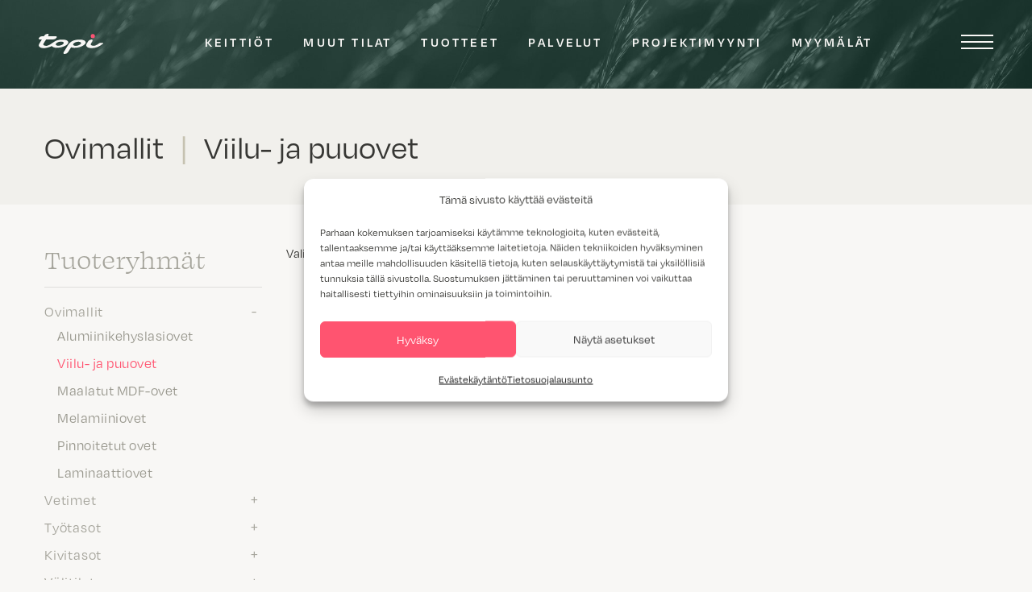

--- FILE ---
content_type: text/html; charset=UTF-8
request_url: https://www.topi-keittiot.fi/tuote/?category=59&pricegroup=3&material=Maalattu+MDF
body_size: 16334
content:
<!DOCTYPE html>
<html lang="fi">
<head>
	<meta charset="UTF-8">
	<meta name="viewport" content="width=device-width, initial-scale=1, shrink-to-fit=no">
	<meta name="google-site-verification" content="c01yWgEAlrqi8PJJrcmt51VaMgjWz4jY7zTtM2M_Coo" />
	<link rel="profile" href="http://gmpg.org/xfn/11">
	<script>
    var templateDir = "https://www.topi-keittiot.fi/wp-content/themes/understrap-child";
  </script>
	<script src="https://kit.fontawesome.com/9334d13908.js" crossorigin="anonymous"></script>
	<meta name='robots' content='index, follow, max-image-preview:large, max-snippet:-1, max-video-preview:-1' />

	<!-- This site is optimized with the Yoast SEO plugin v26.6 - https://yoast.com/wordpress/plugins/seo/ -->
	<title>Tuotteet - Topi-Keittiöt</title>
	<link rel="canonical" href="https://www.topi-keittiot.fi/tuote/" />
	<link rel="next" href="https://www.topi-keittiot.fi/tuote/page/2/" />
	<meta property="og:locale" content="fi_FI" />
	<meta property="og:type" content="website" />
	<meta property="og:title" content="Tuotteet - Topi-Keittiöt" />
	<meta property="og:url" content="https://www.topi-keittiot.fi/tuote/" />
	<meta property="og:site_name" content="Topi-Keittiöt" />
	<meta name="twitter:card" content="summary_large_image" />
	<script type="application/ld+json" class="yoast-schema-graph">{"@context":"https://schema.org","@graph":[{"@type":"CollectionPage","@id":"https://www.topi-keittiot.fi/tuote/","url":"https://www.topi-keittiot.fi/tuote/","name":"Tuotteet - Topi-Keittiöt","isPartOf":{"@id":"https://www.topi-keittiot.fi/#website"},"primaryImageOfPage":{"@id":"https://www.topi-keittiot.fi/tuote/#primaryimage"},"image":{"@id":"https://www.topi-keittiot.fi/tuote/#primaryimage"},"thumbnailUrl":"https://www.topi-keittiot.fi/wp-content/uploads/2025/04/FLT70-FLAPP-32-70mm-TAMMI-e1744719669396.png","breadcrumb":{"@id":"https://www.topi-keittiot.fi/tuote/#breadcrumb"},"inLanguage":"fi"},{"@type":"ImageObject","inLanguage":"fi","@id":"https://www.topi-keittiot.fi/tuote/#primaryimage","url":"https://www.topi-keittiot.fi/wp-content/uploads/2025/04/FLT70-FLAPP-32-70mm-TAMMI-e1744719669396.png","contentUrl":"https://www.topi-keittiot.fi/wp-content/uploads/2025/04/FLT70-FLAPP-32-70mm-TAMMI-e1744719669396.png","width":3230,"height":2675},{"@type":"BreadcrumbList","@id":"https://www.topi-keittiot.fi/tuote/#breadcrumb","itemListElement":[{"@type":"ListItem","position":1,"name":"Etusivu","item":"https://www.topi-keittiot.fi/"},{"@type":"ListItem","position":2,"name":"Tuotteet"}]},{"@type":"WebSite","@id":"https://www.topi-keittiot.fi/#website","url":"https://www.topi-keittiot.fi/","name":"Topi-Keittiöt","description":"","potentialAction":[{"@type":"SearchAction","target":{"@type":"EntryPoint","urlTemplate":"https://www.topi-keittiot.fi/?s={search_term_string}"},"query-input":{"@type":"PropertyValueSpecification","valueRequired":true,"valueName":"search_term_string"}}],"inLanguage":"fi"}]}</script>
	<!-- / Yoast SEO plugin. -->


<link rel='dns-prefetch' href='//www.topi-keittiot.fi' />
<link rel="alternate" type="application/rss+xml" title="Topi-Keittiöt &raquo; syöte" href="https://www.topi-keittiot.fi/feed/" />
<link rel="alternate" type="application/rss+xml" title="Topi-Keittiöt &raquo; kommenttien syöte" href="https://www.topi-keittiot.fi/comments/feed/" />
<link rel="alternate" type="application/rss+xml" title="Topi-Keittiöt &raquo; Tuotteet RSS-syöte" href="https://www.topi-keittiot.fi/tuote/feed/" />
		<style>
			.lazyload,
			.lazyloading {
				max-width: 100%;
			}
		</style>
		<style id='wp-img-auto-sizes-contain-inline-css'>
img:is([sizes=auto i],[sizes^="auto," i]){contain-intrinsic-size:3000px 1500px}
/*# sourceURL=wp-img-auto-sizes-contain-inline-css */
</style>
<style id='wp-emoji-styles-inline-css'>

	img.wp-smiley, img.emoji {
		display: inline !important;
		border: none !important;
		box-shadow: none !important;
		height: 1em !important;
		width: 1em !important;
		margin: 0 0.07em !important;
		vertical-align: -0.1em !important;
		background: none !important;
		padding: 0 !important;
	}
/*# sourceURL=wp-emoji-styles-inline-css */
</style>
<style id='wp-block-library-inline-css'>
:root{--wp-block-synced-color:#7a00df;--wp-block-synced-color--rgb:122,0,223;--wp-bound-block-color:var(--wp-block-synced-color);--wp-editor-canvas-background:#ddd;--wp-admin-theme-color:#007cba;--wp-admin-theme-color--rgb:0,124,186;--wp-admin-theme-color-darker-10:#006ba1;--wp-admin-theme-color-darker-10--rgb:0,107,160.5;--wp-admin-theme-color-darker-20:#005a87;--wp-admin-theme-color-darker-20--rgb:0,90,135;--wp-admin-border-width-focus:2px}@media (min-resolution:192dpi){:root{--wp-admin-border-width-focus:1.5px}}.wp-element-button{cursor:pointer}:root .has-very-light-gray-background-color{background-color:#eee}:root .has-very-dark-gray-background-color{background-color:#313131}:root .has-very-light-gray-color{color:#eee}:root .has-very-dark-gray-color{color:#313131}:root .has-vivid-green-cyan-to-vivid-cyan-blue-gradient-background{background:linear-gradient(135deg,#00d084,#0693e3)}:root .has-purple-crush-gradient-background{background:linear-gradient(135deg,#34e2e4,#4721fb 50%,#ab1dfe)}:root .has-hazy-dawn-gradient-background{background:linear-gradient(135deg,#faaca8,#dad0ec)}:root .has-subdued-olive-gradient-background{background:linear-gradient(135deg,#fafae1,#67a671)}:root .has-atomic-cream-gradient-background{background:linear-gradient(135deg,#fdd79a,#004a59)}:root .has-nightshade-gradient-background{background:linear-gradient(135deg,#330968,#31cdcf)}:root .has-midnight-gradient-background{background:linear-gradient(135deg,#020381,#2874fc)}:root{--wp--preset--font-size--normal:16px;--wp--preset--font-size--huge:42px}.has-regular-font-size{font-size:1em}.has-larger-font-size{font-size:2.625em}.has-normal-font-size{font-size:var(--wp--preset--font-size--normal)}.has-huge-font-size{font-size:var(--wp--preset--font-size--huge)}.has-text-align-center{text-align:center}.has-text-align-left{text-align:left}.has-text-align-right{text-align:right}.has-fit-text{white-space:nowrap!important}#end-resizable-editor-section{display:none}.aligncenter{clear:both}.items-justified-left{justify-content:flex-start}.items-justified-center{justify-content:center}.items-justified-right{justify-content:flex-end}.items-justified-space-between{justify-content:space-between}.screen-reader-text{border:0;clip-path:inset(50%);height:1px;margin:-1px;overflow:hidden;padding:0;position:absolute;width:1px;word-wrap:normal!important}.screen-reader-text:focus{background-color:#ddd;clip-path:none;color:#444;display:block;font-size:1em;height:auto;left:5px;line-height:normal;padding:15px 23px 14px;text-decoration:none;top:5px;width:auto;z-index:100000}html :where(.has-border-color){border-style:solid}html :where([style*=border-top-color]){border-top-style:solid}html :where([style*=border-right-color]){border-right-style:solid}html :where([style*=border-bottom-color]){border-bottom-style:solid}html :where([style*=border-left-color]){border-left-style:solid}html :where([style*=border-width]){border-style:solid}html :where([style*=border-top-width]){border-top-style:solid}html :where([style*=border-right-width]){border-right-style:solid}html :where([style*=border-bottom-width]){border-bottom-style:solid}html :where([style*=border-left-width]){border-left-style:solid}html :where(img[class*=wp-image-]){height:auto;max-width:100%}:where(figure){margin:0 0 1em}html :where(.is-position-sticky){--wp-admin--admin-bar--position-offset:var(--wp-admin--admin-bar--height,0px)}@media screen and (max-width:600px){html :where(.is-position-sticky){--wp-admin--admin-bar--position-offset:0px}}

/*# sourceURL=wp-block-library-inline-css */
</style><style id='global-styles-inline-css'>
:root{--wp--preset--aspect-ratio--square: 1;--wp--preset--aspect-ratio--4-3: 4/3;--wp--preset--aspect-ratio--3-4: 3/4;--wp--preset--aspect-ratio--3-2: 3/2;--wp--preset--aspect-ratio--2-3: 2/3;--wp--preset--aspect-ratio--16-9: 16/9;--wp--preset--aspect-ratio--9-16: 9/16;--wp--preset--color--black: #000000;--wp--preset--color--cyan-bluish-gray: #abb8c3;--wp--preset--color--white: #fff;--wp--preset--color--pale-pink: #f78da7;--wp--preset--color--vivid-red: #cf2e2e;--wp--preset--color--luminous-vivid-orange: #ff6900;--wp--preset--color--luminous-vivid-amber: #fcb900;--wp--preset--color--light-green-cyan: #7bdcb5;--wp--preset--color--vivid-green-cyan: #00d084;--wp--preset--color--pale-cyan-blue: #8ed1fc;--wp--preset--color--vivid-cyan-blue: #0693e3;--wp--preset--color--vivid-purple: #9b51e0;--wp--preset--color--blue: #007bff;--wp--preset--color--indigo: #6610f2;--wp--preset--color--purple: #6f42c1;--wp--preset--color--pink: #e83e8c;--wp--preset--color--red: #dc3545;--wp--preset--color--orange: #fd7e14;--wp--preset--color--yellow: #ffc107;--wp--preset--color--green: #28a745;--wp--preset--color--teal: #20c997;--wp--preset--color--cyan: #17a2b8;--wp--preset--color--gray: #6c757d;--wp--preset--color--gray-dark: #343a40;--wp--preset--gradient--vivid-cyan-blue-to-vivid-purple: linear-gradient(135deg,rgb(6,147,227) 0%,rgb(155,81,224) 100%);--wp--preset--gradient--light-green-cyan-to-vivid-green-cyan: linear-gradient(135deg,rgb(122,220,180) 0%,rgb(0,208,130) 100%);--wp--preset--gradient--luminous-vivid-amber-to-luminous-vivid-orange: linear-gradient(135deg,rgb(252,185,0) 0%,rgb(255,105,0) 100%);--wp--preset--gradient--luminous-vivid-orange-to-vivid-red: linear-gradient(135deg,rgb(255,105,0) 0%,rgb(207,46,46) 100%);--wp--preset--gradient--very-light-gray-to-cyan-bluish-gray: linear-gradient(135deg,rgb(238,238,238) 0%,rgb(169,184,195) 100%);--wp--preset--gradient--cool-to-warm-spectrum: linear-gradient(135deg,rgb(74,234,220) 0%,rgb(151,120,209) 20%,rgb(207,42,186) 40%,rgb(238,44,130) 60%,rgb(251,105,98) 80%,rgb(254,248,76) 100%);--wp--preset--gradient--blush-light-purple: linear-gradient(135deg,rgb(255,206,236) 0%,rgb(152,150,240) 100%);--wp--preset--gradient--blush-bordeaux: linear-gradient(135deg,rgb(254,205,165) 0%,rgb(254,45,45) 50%,rgb(107,0,62) 100%);--wp--preset--gradient--luminous-dusk: linear-gradient(135deg,rgb(255,203,112) 0%,rgb(199,81,192) 50%,rgb(65,88,208) 100%);--wp--preset--gradient--pale-ocean: linear-gradient(135deg,rgb(255,245,203) 0%,rgb(182,227,212) 50%,rgb(51,167,181) 100%);--wp--preset--gradient--electric-grass: linear-gradient(135deg,rgb(202,248,128) 0%,rgb(113,206,126) 100%);--wp--preset--gradient--midnight: linear-gradient(135deg,rgb(2,3,129) 0%,rgb(40,116,252) 100%);--wp--preset--font-size--small: 13px;--wp--preset--font-size--medium: 20px;--wp--preset--font-size--large: 36px;--wp--preset--font-size--x-large: 42px;--wp--preset--spacing--20: 0.44rem;--wp--preset--spacing--30: 0.67rem;--wp--preset--spacing--40: 1rem;--wp--preset--spacing--50: 1.5rem;--wp--preset--spacing--60: 2.25rem;--wp--preset--spacing--70: 3.38rem;--wp--preset--spacing--80: 5.06rem;--wp--preset--shadow--natural: 6px 6px 9px rgba(0, 0, 0, 0.2);--wp--preset--shadow--deep: 12px 12px 50px rgba(0, 0, 0, 0.4);--wp--preset--shadow--sharp: 6px 6px 0px rgba(0, 0, 0, 0.2);--wp--preset--shadow--outlined: 6px 6px 0px -3px rgb(255, 255, 255), 6px 6px rgb(0, 0, 0);--wp--preset--shadow--crisp: 6px 6px 0px rgb(0, 0, 0);}:where(.is-layout-flex){gap: 0.5em;}:where(.is-layout-grid){gap: 0.5em;}body .is-layout-flex{display: flex;}.is-layout-flex{flex-wrap: wrap;align-items: center;}.is-layout-flex > :is(*, div){margin: 0;}body .is-layout-grid{display: grid;}.is-layout-grid > :is(*, div){margin: 0;}:where(.wp-block-columns.is-layout-flex){gap: 2em;}:where(.wp-block-columns.is-layout-grid){gap: 2em;}:where(.wp-block-post-template.is-layout-flex){gap: 1.25em;}:where(.wp-block-post-template.is-layout-grid){gap: 1.25em;}.has-black-color{color: var(--wp--preset--color--black) !important;}.has-cyan-bluish-gray-color{color: var(--wp--preset--color--cyan-bluish-gray) !important;}.has-white-color{color: var(--wp--preset--color--white) !important;}.has-pale-pink-color{color: var(--wp--preset--color--pale-pink) !important;}.has-vivid-red-color{color: var(--wp--preset--color--vivid-red) !important;}.has-luminous-vivid-orange-color{color: var(--wp--preset--color--luminous-vivid-orange) !important;}.has-luminous-vivid-amber-color{color: var(--wp--preset--color--luminous-vivid-amber) !important;}.has-light-green-cyan-color{color: var(--wp--preset--color--light-green-cyan) !important;}.has-vivid-green-cyan-color{color: var(--wp--preset--color--vivid-green-cyan) !important;}.has-pale-cyan-blue-color{color: var(--wp--preset--color--pale-cyan-blue) !important;}.has-vivid-cyan-blue-color{color: var(--wp--preset--color--vivid-cyan-blue) !important;}.has-vivid-purple-color{color: var(--wp--preset--color--vivid-purple) !important;}.has-black-background-color{background-color: var(--wp--preset--color--black) !important;}.has-cyan-bluish-gray-background-color{background-color: var(--wp--preset--color--cyan-bluish-gray) !important;}.has-white-background-color{background-color: var(--wp--preset--color--white) !important;}.has-pale-pink-background-color{background-color: var(--wp--preset--color--pale-pink) !important;}.has-vivid-red-background-color{background-color: var(--wp--preset--color--vivid-red) !important;}.has-luminous-vivid-orange-background-color{background-color: var(--wp--preset--color--luminous-vivid-orange) !important;}.has-luminous-vivid-amber-background-color{background-color: var(--wp--preset--color--luminous-vivid-amber) !important;}.has-light-green-cyan-background-color{background-color: var(--wp--preset--color--light-green-cyan) !important;}.has-vivid-green-cyan-background-color{background-color: var(--wp--preset--color--vivid-green-cyan) !important;}.has-pale-cyan-blue-background-color{background-color: var(--wp--preset--color--pale-cyan-blue) !important;}.has-vivid-cyan-blue-background-color{background-color: var(--wp--preset--color--vivid-cyan-blue) !important;}.has-vivid-purple-background-color{background-color: var(--wp--preset--color--vivid-purple) !important;}.has-black-border-color{border-color: var(--wp--preset--color--black) !important;}.has-cyan-bluish-gray-border-color{border-color: var(--wp--preset--color--cyan-bluish-gray) !important;}.has-white-border-color{border-color: var(--wp--preset--color--white) !important;}.has-pale-pink-border-color{border-color: var(--wp--preset--color--pale-pink) !important;}.has-vivid-red-border-color{border-color: var(--wp--preset--color--vivid-red) !important;}.has-luminous-vivid-orange-border-color{border-color: var(--wp--preset--color--luminous-vivid-orange) !important;}.has-luminous-vivid-amber-border-color{border-color: var(--wp--preset--color--luminous-vivid-amber) !important;}.has-light-green-cyan-border-color{border-color: var(--wp--preset--color--light-green-cyan) !important;}.has-vivid-green-cyan-border-color{border-color: var(--wp--preset--color--vivid-green-cyan) !important;}.has-pale-cyan-blue-border-color{border-color: var(--wp--preset--color--pale-cyan-blue) !important;}.has-vivid-cyan-blue-border-color{border-color: var(--wp--preset--color--vivid-cyan-blue) !important;}.has-vivid-purple-border-color{border-color: var(--wp--preset--color--vivid-purple) !important;}.has-vivid-cyan-blue-to-vivid-purple-gradient-background{background: var(--wp--preset--gradient--vivid-cyan-blue-to-vivid-purple) !important;}.has-light-green-cyan-to-vivid-green-cyan-gradient-background{background: var(--wp--preset--gradient--light-green-cyan-to-vivid-green-cyan) !important;}.has-luminous-vivid-amber-to-luminous-vivid-orange-gradient-background{background: var(--wp--preset--gradient--luminous-vivid-amber-to-luminous-vivid-orange) !important;}.has-luminous-vivid-orange-to-vivid-red-gradient-background{background: var(--wp--preset--gradient--luminous-vivid-orange-to-vivid-red) !important;}.has-very-light-gray-to-cyan-bluish-gray-gradient-background{background: var(--wp--preset--gradient--very-light-gray-to-cyan-bluish-gray) !important;}.has-cool-to-warm-spectrum-gradient-background{background: var(--wp--preset--gradient--cool-to-warm-spectrum) !important;}.has-blush-light-purple-gradient-background{background: var(--wp--preset--gradient--blush-light-purple) !important;}.has-blush-bordeaux-gradient-background{background: var(--wp--preset--gradient--blush-bordeaux) !important;}.has-luminous-dusk-gradient-background{background: var(--wp--preset--gradient--luminous-dusk) !important;}.has-pale-ocean-gradient-background{background: var(--wp--preset--gradient--pale-ocean) !important;}.has-electric-grass-gradient-background{background: var(--wp--preset--gradient--electric-grass) !important;}.has-midnight-gradient-background{background: var(--wp--preset--gradient--midnight) !important;}.has-small-font-size{font-size: var(--wp--preset--font-size--small) !important;}.has-medium-font-size{font-size: var(--wp--preset--font-size--medium) !important;}.has-large-font-size{font-size: var(--wp--preset--font-size--large) !important;}.has-x-large-font-size{font-size: var(--wp--preset--font-size--x-large) !important;}
/*# sourceURL=global-styles-inline-css */
</style>

<style id='classic-theme-styles-inline-css'>
/*! This file is auto-generated */
.wp-block-button__link{color:#fff;background-color:#32373c;border-radius:9999px;box-shadow:none;text-decoration:none;padding:calc(.667em + 2px) calc(1.333em + 2px);font-size:1.125em}.wp-block-file__button{background:#32373c;color:#fff;text-decoration:none}
/*# sourceURL=/wp-includes/css/classic-themes.min.css */
</style>
<link rel='stylesheet' id='cmplz-general-css' href='https://www.topi-keittiot.fi/wp-content/plugins/complianz-gdpr-premium/assets/css/cookieblocker.min.css?ver=1762174066' media='all' />
<link rel='stylesheet' id='search-filter-plugin-styles-css' href='https://www.topi-keittiot.fi/wp-content/plugins/search-filter-pro/public/assets/css/search-filter.min.css?ver=2.5.21' media='all' />
<link rel='stylesheet' id='child-understrap-styles-css' href='https://www.topi-keittiot.fi/wp-content/themes/understrap-child/css/child-theme.min.css?ver=20251208' media='all' />
<script src="https://www.topi-keittiot.fi/wp-includes/js/jquery/jquery.min.js?ver=3.7.1" id="jquery-core-js"></script>
<script src="https://www.topi-keittiot.fi/wp-includes/js/jquery/jquery-migrate.min.js?ver=3.4.1" id="jquery-migrate-js"></script>
<script id="search-filter-plugin-build-js-extra">
var SF_LDATA = {"ajax_url":"https://www.topi-keittiot.fi/wp-admin/admin-ajax.php","home_url":"https://www.topi-keittiot.fi/","extensions":[]};
//# sourceURL=search-filter-plugin-build-js-extra
</script>
<script src="https://www.topi-keittiot.fi/wp-content/plugins/search-filter-pro/public/assets/js/search-filter-build.min.js?ver=2.5.21" id="search-filter-plugin-build-js"></script>
<script src="https://www.topi-keittiot.fi/wp-content/plugins/search-filter-pro/public/assets/js/chosen.jquery.min.js?ver=2.5.21" id="search-filter-plugin-chosen-js"></script>
<link rel="https://api.w.org/" href="https://www.topi-keittiot.fi/wp-json/" /><link rel="EditURI" type="application/rsd+xml" title="RSD" href="https://www.topi-keittiot.fi/xmlrpc.php?rsd" />
<meta name="generator" content="WordPress 6.9" />
<!-- start Simple Custom CSS and JS -->
<style>
.wpforms-payment-price {
	margin-bottom: 0 !important;
}</style>
<!-- end Simple Custom CSS and JS -->
<!-- start Simple Custom CSS and JS -->
<style>
.btn, button[type=submit] {
	border: none !important;
	padding: .5rem 1.5rem !important;
	color: #fff !important;
	border-radius: 3rem !important;
	font-size: 1.25rem !important;
	background-color: rgba(255, 84, 112, 1) !important;
}
.btn:hover, button[type=submit]:hover {
	border: none !important;
	color: #fff !important;
	background-color: rgba(255, 84, 112, .7) !important;
}</style>
<!-- end Simple Custom CSS and JS -->
			<style>.cmplz-hidden {
					display: none !important;
				}</style>		<script>
			document.documentElement.className = document.documentElement.className.replace('no-js', 'js');
		</script>
				<style>
			.no-js img.lazyload {
				display: none;
			}

			figure.wp-block-image img.lazyloading {
				min-width: 150px;
			}

			.lazyload,
			.lazyloading {
				--smush-placeholder-width: 100px;
				--smush-placeholder-aspect-ratio: 1/1;
				width: var(--smush-image-width, var(--smush-placeholder-width)) !important;
				aspect-ratio: var(--smush-image-aspect-ratio, var(--smush-placeholder-aspect-ratio)) !important;
			}

						.lazyload, .lazyloading {
				opacity: 0;
			}

			.lazyloaded {
				opacity: 1;
				transition: opacity 400ms;
				transition-delay: 0ms;
			}

					</style>
		<meta name="mobile-web-app-capable" content="yes">
<meta name="apple-mobile-web-app-capable" content="yes">
<meta name="apple-mobile-web-app-title" content="Topi-Keittiöt - ">
<link rel="icon" href="https://www.topi-keittiot.fi/wp-content/uploads/2022/02/cropped-topi-favicon-32x32.png" sizes="32x32" />
<link rel="icon" href="https://www.topi-keittiot.fi/wp-content/uploads/2022/02/cropped-topi-favicon-192x192.png" sizes="192x192" />
<link rel="apple-touch-icon" href="https://www.topi-keittiot.fi/wp-content/uploads/2022/02/cropped-topi-favicon-180x180.png" />
<meta name="msapplication-TileImage" content="https://www.topi-keittiot.fi/wp-content/uploads/2022/02/cropped-topi-favicon-270x270.png" />
		<style id="wp-custom-css">
			.grecaptcha-badge { 
	visibility: hidden !important; 
}

.cmplz-show-banner {
	cursor: pointer;
	color: #84847b;
}

.cmplz-show-banner:hover,
.cmplz-show-banner:focus {
	color: #373734;
}

.hero-content .cmplz-document {
	display: none !important;
}		</style>
			<link rel="stylesheet" href="https://use.typekit.net/njx6vnv.css">

	<!-- Global site tag (gtag.js) - Google Analytics -->
	<script async src="https://www.googletagmanager.com/gtag/js?id=UA-44127192-1"></script>
	<script>
	  window.dataLayer = window.dataLayer || [];
	  function gtag(){dataLayer.push(arguments);}
	  gtag('js', new Date());
	  gtag('config', 'UA-44127192-1');
	</script>

	<!-- Google Tag Manager -->
	<script>(function(w,d,s,l,i){w[l]=w[l]||[];w[l].push({'gtm.start':
	new Date().getTime(),event:'gtm.js'});var f=d.getElementsByTagName(s)[0],
	j=d.createElement(s),dl=l!='dataLayer'?'&l='+l:'';j.async=true;j.src=
	'https://www.googletagmanager.com/gtm.js?id='+i+dl;f.parentNode.insertBefore(j,f);
	})(window,document,'script','dataLayer','GTM-TMWQHJF');</script>
	<!-- End Google Tag Manager -->

	<!-- Facebook Pixel Code -->
	<script type="text/plain" data-service="facebook" data-category="marketing">
	!function(f,b,e,v,n,t,s)
	{if(f.fbq)return;n=f.fbq=function(){n.callMethod?
	n.callMethod.apply(n,arguments):n.queue.push(arguments)};
	if(!f._fbq)f._fbq=n;n.push=n;n.loaded=!0;n.version='2.0';
	n.queue=[];t=b.createElement(e);t.async=!0;
	t.src=v;s=b.getElementsByTagName(e)[0];
	s.parentNode.insertBefore(t,s)}(window, document,'script',
	'https://connect.facebook.net/en_US/fbevents.js');
	fbq('init', '189414875136360');
	fbq('track', 'PageView');
	</script>
	<noscript><img height="1" width="1" style="display:none"
	src="https://www.facebook.com/tr?id=189414875136360&ev=PageView&noscript=1"
	/></noscript>
	<!-- End Facebook Pixel Code -->

	<!-- Hotjar Tracking Code for https://www.topi-keittiot.fi/ -->
	<script type="text/plain" data-service="hotjar" data-category="marketing">
  (function(h,o,t,j,a,r){
      h.hj=h.hj||function(){(h.hj.q=h.hj.q||[]).push(arguments)};
      h._hjSettings={hjid:1434651,hjsv:6};
      a=o.getElementsByTagName('head')[0];
      r=o.createElement('script');r.async=1;
      r.src=t+h._hjSettings.hjid+j+h._hjSettings.hjsv;
      a.appendChild(r);
  })(window,document,'https://static.hotjar.com/c/hotjar-','.js?sv=');
	</script>
	<script src="https://www.google.com/recaptcha/api.js" async defer></script>
	<script> function onSubmit(token) { document.getElementById("lianamailer").submit(); } </script>
	
  <!-- giosg tag --><script>(function(w, t, f) { var s='script',o='_giosg',h='https://service.giosg.com',e,n;e=t.createElement(s);e.async=1;e.src=h+'/live2/'+f; w[o]=w[o]||function(){(w[o]._e=w[o]._e||[]).push(arguments)};w[o]._c=f;w[o]._h=h;n=t.getElementsByTagName(s)[0];n.parentNode.insertBefore(e,n);})(window,document,"3c9e835e-6ea1-11e6-8358-00163ebc2b87");</script><!-- giosg tag -->

  <!-- Trustmary embed code -->
  <script>(function (w,d,s,o,r,js,fjs) {
      w[r]=w[r]||function() {(w[r].q = w[r].q || []).push(arguments)}
      w[r]('app', 'RKvLvqnkLe');
      if(d.getElementById(o)) return;
      js = d.createElement(s), fjs = d.getElementsByTagName(s)[0];
      js.id = o; js.src = 'https://embed.trustmary.com/embed.js';
      js.async = 1; fjs.parentNode.insertBefore(js, fjs);
    }(window, document, 'script', 'trustmary-embed', 'tmary'));
  </script>

  <!-- Leadoo Chat Bot -->
  <script type="text/javascript" async src="https://bot.leadoo.com/bot/dynamic.js?company=AQV71Ea2"></script>
	
</head>
<div class="overflow-fix">
<body data-cmplz=1 class="archive post-type-archive post-type-archive-topi_tuotteet wp-embed-responsive wp-theme-understrap wp-child-theme-understrap-child group-blog hfeed understrap-has-sidebar" itemscope itemtype="http://schema.org/WebSite">
  	<!-- Segment Pixel - rt_Topi_Keittiot - DO NOT MODIFY -->
	<img src="https://secure.adnxs.com/seg?member_id=7458&add_code=rt_Topi_Keittiot&t=2" width="1" height="1" style="display: none !important;"/>
	<!-- End of Segment Pixel -->

	<!-- Google Tag Manager (noscript) -->
	<noscript><iframe src="https://www.googletagmanager.com/ns.html?id=GTM-TMWQHJF"
	height="0" width="0" style="display:none;visibility:hidden" loading="lazy"></iframe></noscript>
	<!-- End Google Tag Manager (noscript) -->

  <!-- Leadoo / Complianz Consent Management -->
  <script>document.addEventListener('cmplz_enable_category', function (consentData) {
        if (!consentData || !consentData.detail ||
            !consentData.detail.category) {
            return;
        }
        let acceptedCategory = consentData.detail.category;
        if (acceptedCategory === "marketing") {
            if (!window.ldanalytics) window.ldanalytics = [];
            window.ldanalytics.push(function (a) {
                a.toggleTracking(true, false);
            });
        }
    });
    document.addEventListener('cmplz_status_change',
        function (consentData) {
            if (!consentData || !consentData.detail ||
                !consentData.detail.category ||
                !consentData.detail.value) {
                return;
            }
            let acceptedCategory = consentData.detail.category;
            let value = consentData.detail.value;
            if (acceptedCategory === "marketing" && value ===
                "deny") {
                if (!window.ldanalytics) window.ldanalytics = [];
                window.ldanalytics.push(function (a) {
                    a.toggleTracking(false, true);
                });
            }
        });
  </script>
  <!-- Leadoo / Complianz Consent Management end -->

		<div class="site" id="page">
		<!-- ******************* The Navbar Area ******************* -->
					<div id="wrapper-navbar">
				<nav id="main-nav" class="navbar" aria-labelledby="main-nav-label">
					<a class="navbar-brand" rel="home" href="https://www.topi-keittiot.fi/" itemprop="url">
						<img id="menu-logo-img" src="https://www.topi-keittiot.fi/wp-content/themes/understrap-child/images/logo.svg" alt="Topi" loading="lazy" />
					</a><div class="menu-paavalikko-container"><ul id="main-menu" class="visible"><li itemscope="itemscope" itemtype="https://www.schema.org/SiteNavigationElement" id="menu-item-8807" class="menu-item menu-item-type-post_type menu-item-object-page menu-item-8807 nav-item"><a title="Keittiöt" href="https://www.topi-keittiot.fi/keittiot/" class="nav-link">Keittiöt</a></li>
<li itemscope="itemscope" itemtype="https://www.schema.org/SiteNavigationElement" id="menu-item-3066" class="menu-item menu-item-type-post_type menu-item-object-page menu-item-3066 nav-item"><a title="Muut tilat" href="https://www.topi-keittiot.fi/tilat/" class="nav-link">Muut tilat</a></li>
<li itemscope="itemscope" itemtype="https://www.schema.org/SiteNavigationElement" id="menu-item-4760" class="menu-item menu-item-type-post_type menu-item-object-page menu-item-4760 nav-item"><a title="Tuotteet" href="https://www.topi-keittiot.fi/tuotteet/" class="nav-link">Tuotteet</a></li>
<li itemscope="itemscope" itemtype="https://www.schema.org/SiteNavigationElement" id="menu-item-3067" class="menu-item menu-item-type-post_type menu-item-object-page menu-item-3067 nav-item"><a title="Palvelut" href="https://www.topi-keittiot.fi/palvelut/" class="nav-link">Palvelut</a></li>
<li itemscope="itemscope" itemtype="https://www.schema.org/SiteNavigationElement" id="menu-item-12965" class="menu-item menu-item-type-post_type menu-item-object-page menu-item-12965 nav-item"><a title="Projektimyynti" href="https://www.topi-keittiot.fi/projektimyynti/" class="nav-link">Projektimyynti</a></li>
<li itemscope="itemscope" itemtype="https://www.schema.org/SiteNavigationElement" id="menu-item-8843" class="menu-item menu-item-type-post_type menu-item-object-page menu-item-8843 nav-item"><a title="Myymälät" href="https://www.topi-keittiot.fi/myymalat/" class="nav-link">Myymälät</a></li>
</ul></div>					<div class="nav-nappi">
						<div class="nav-hamppari"></div>
					</div>
					<div id="search-form-nav" class="hidden d-sm-block d-none">
						<form data-sf-form-id='5332' data-is-rtl='0' data-maintain-state='' data-results-url='https://www.topi-keittiot.fi/hae/' data-ajax-form-url='https://www.topi-keittiot.fi/?sfid=5332&amp;sf_action=get_data&amp;sf_data=form' data-display-result-method='archive' data-use-history-api='1' data-template-loaded='0' data-lang-code='fi' data-ajax='0' data-init-paged='1' data-auto-update='' action='https://www.topi-keittiot.fi/hae/' method='post' class='searchandfilter' id='search-filter-form-5332' autocomplete='off' data-instance-count='1'><ul><li class="sf-field-search" data-sf-field-name="search" data-sf-field-type="search" data-sf-field-input-type="">		<label>
				   <input placeholder="Hae …" name="_sf_search[]" class="sf-input-text" type="text" value="" title=""></label>		</li><li class="sf-field-submit" data-sf-field-name="submit" data-sf-field-type="submit" data-sf-field-input-type=""><input type="submit" name="_sf_submit" value="&#xf002"></li></ul></form>					</div>
				</nav>
			</div>
			<nav class="toggle-menu hidden h-100">
  <div class="d-sm-none d-block">
      </div>
  <div class="container-fluid h-100 menu-content">
    <div class="row h-100">
      <div class="col-lg-8 toggle-menu-col">
      <div class="container-fluid"><ul id="toggle-menu" class="menu row justify-content-end"><div class="col-xl-10"><div class="row"><li id="menu-item-8851" class="col-md-4 col-sm-6 menu-item menu-item-type-post_type menu-item-object-page menu-item-has-children menu-item-8851"><a href="https://www.topi-keittiot.fi/keittiot/">Keittiöt</a>
<ul class="sub-menu">
	<li id="menu-item-8852" class="menu-item menu-item-type-custom menu-item-object-custom menu-item-8852"><a href="https://www.topi-keittiot.fi/tilat/keittiot/?color=Vaaleat%20keitti%C3%B6t">Vaaleat keittiöt</a></li>
	<li id="menu-item-8853" class="menu-item menu-item-type-custom menu-item-object-custom menu-item-8853"><a href="https://www.topi-keittiot.fi/tilat/keittiot/?color=Tummat%20keitti%C3%B6t">Tummat keittiöt</a></li>
	<li id="menu-item-8854" class="menu-item menu-item-type-custom menu-item-object-custom menu-item-8854"><a href="https://www.topi-keittiot.fi/tilat/keittiot/?color=Puuns%C3%A4vyiset%20keitti%C3%B6t">Puunsävyiset keittiöt</a></li>
	<li id="menu-item-8855" class="menu-item menu-item-type-custom menu-item-object-custom menu-item-8855"><a href="https://www.topi-keittiot.fi/tilat/keittiot/?color=V%C3%A4rikk%C3%A4%C3%A4t%20keitti%C3%B6t">Värikkäät keittiöt</a></li>
	<li id="menu-item-8893" class="menu-item menu-item-type-post_type menu-item-object-page menu-item-8893"><a href="https://www.topi-keittiot.fi/outlet/">Outlet</a></li>
</ul>
</li>
<li id="menu-item-3068" class="col-md-4 col-sm-6 menu-item menu-item-type-post_type menu-item-object-page menu-item-has-children menu-item-3068"><a href="https://www.topi-keittiot.fi/tilat/">Muut tilat</a>
<ul class="sub-menu">
	<li id="menu-item-3070" class="menu-item menu-item-type-custom menu-item-object-custom menu-item-3070"><a href="https://www.topi-keittiot.fi/tilat/kylpyhuoneet/">Kylpyhuoneet</a></li>
	<li id="menu-item-3071" class="menu-item menu-item-type-custom menu-item-object-custom menu-item-3071"><a href="https://www.topi-keittiot.fi/tilat/kodinhoitohuoneet/">Kodinhoitohuoneet</a></li>
	<li id="menu-item-3072" class="menu-item menu-item-type-custom menu-item-object-custom menu-item-3072"><a href="https://www.topi-keittiot.fi/tilat/makuuhuoneet/">Makuuhuoneet</a></li>
	<li id="menu-item-3073" class="menu-item menu-item-type-custom menu-item-object-custom menu-item-3073"><a href="https://www.topi-keittiot.fi/tilat/eteiset/">Eteiset</a></li>
</ul>
</li>
<li id="menu-item-4761" class="col-md-4 col-sm-6 column-2 menu-item menu-item-type-post_type menu-item-object-page menu-item-has-children menu-item-4761"><a href="https://www.topi-keittiot.fi/tuotteet/">Tuotemallisto</a>
<ul class="sub-menu">
	<li id="menu-item-8866" class="menu-item menu-item-type-custom menu-item-object-custom menu-item-8866"><a href="https://www.topi-keittiot.fi/mallistot">Mallistot</a></li>
	<li id="menu-item-8865" class="menu-item menu-item-type-post_type menu-item-object-page menu-item-8865"><a href="https://www.topi-keittiot.fi/esitteet/">Esitteet</a></li>
	<li id="menu-item-8844" class="menu-item menu-item-type-custom menu-item-object-custom menu-item-8844"><a href="https://www.topi-keittiot.fi/tuote/?category=4">Ovimallit</a></li>
	<li id="menu-item-8845" class="menu-item menu-item-type-custom menu-item-object-custom menu-item-8845"><a href="https://www.topi-keittiot.fi/tuote/?category=11">Työtasot</a></li>
	<li id="menu-item-8846" class="menu-item menu-item-type-custom menu-item-object-custom menu-item-8846"><a href="https://www.topi-keittiot.fi/tuote/?category=24">Kivitasot</a></li>
	<li id="menu-item-8847" class="menu-item menu-item-type-custom menu-item-object-custom menu-item-8847"><a href="https://www.topi-keittiot.fi/tuote/?category=12">Vetimet</a></li>
	<li id="menu-item-8848" class="menu-item menu-item-type-custom menu-item-object-custom menu-item-8848"><a href="https://www.topi-keittiot.fi/tuote/?category=8">Välitilat</a></li>
	<li id="menu-item-8849" class="menu-item menu-item-type-custom menu-item-object-custom menu-item-8849"><a href="https://www.topi-keittiot.fi/tuote/?category=9">Listat</a></li>
	<li id="menu-item-8850" class="menu-item menu-item-type-custom menu-item-object-custom menu-item-8850"><a href="https://www.topi-keittiot.fi/tuote/?category=19">Liukuovet</a></li>
</ul>
</li>
<li id="menu-item-3083" class="col-md-4 col-sm-6 menu-item menu-item-type-post_type menu-item-object-page menu-item-has-children menu-item-3083"><a href="https://www.topi-keittiot.fi/palvelut/">Palvelut</a>
<ul class="sub-menu">
	<li id="menu-item-4419" class="menu-item menu-item-type-post_type menu-item-object-page menu-item-4419"><a href="https://www.topi-keittiot.fi/palvelut/rakennus-ja-remontointi/">Palvelut rakentajalle ja remontoijalle</a></li>
	<li id="menu-item-4420" class="menu-item menu-item-type-post_type menu-item-object-page menu-item-4420"><a href="https://www.topi-keittiot.fi/palvelut/talopaketit/">Palvelut talopakettiasiakkaille</a></li>
	<li id="menu-item-4421" class="menu-item menu-item-type-post_type menu-item-object-page menu-item-4421"><a href="https://www.topi-keittiot.fi/palvelut/topi-facelift/">Topi Facelift</a></li>
	<li id="menu-item-4422" class="menu-item menu-item-type-post_type menu-item-object-page menu-item-4422"><a href="https://www.topi-keittiot.fi/palvelut/topi-rahoitus/">Topi-rahoitus</a></li>
</ul>
</li>
<li id="menu-item-8856" class="col-md-4 col-sm-6 menu-item menu-item-type-custom menu-item-object-custom menu-item-has-children menu-item-8856"><a href="https://www.topi-keittiot.fi/artikkelit/?category=40&#038;_gl=1*1j5071v*_ga*MTE1MTc2NDE0MC4xNjgwNjgwMDc3*_up*MQ..*_ga_7DFDP80Q86*MTY4MDY4MDA3Ni4xLjEuMTY4MDY4MDMwNC4wLjAuMA..">Ajankohtaista</a>
<ul class="sub-menu">
	<li id="menu-item-9538" class="menu-item menu-item-type-post_type menu-item-object-page menu-item-9538"><a href="https://www.topi-keittiot.fi/kampanjat/">Kampanjat</a></li>
	<li id="menu-item-9536" class="menu-item menu-item-type-post_type menu-item-object-page menu-item-9536"><a href="https://www.topi-keittiot.fi/asuntomessut/">Asuntomessut</a></li>
	<li id="menu-item-8857" class="menu-item menu-item-type-custom menu-item-object-custom menu-item-8857"><a href="https://www.topi-keittiot.fi/artikkelit/?category=39">Suunnitteluvinkit</a></li>
	<li id="menu-item-8858" class="menu-item menu-item-type-custom menu-item-object-custom menu-item-8858"><a href="https://www.topi-keittiot.fi/artikkelit/?category=41">Asiakastarina</a></li>
	<li id="menu-item-8859" class="menu-item menu-item-type-custom menu-item-object-custom menu-item-8859"><a href="https://www.topi-keittiot.fi/artikkelit/?category=42">Topin tarinat</a></li>
	<li id="menu-item-8860" class="menu-item menu-item-type-custom menu-item-object-custom menu-item-8860"><a href="https://www.topi-keittiot.fi/artikkelit/?category=81">Suunnittelija kertoo</a></li>
</ul>
</li>
<li id="menu-item-8861" class="col-md-4 col-sm-6 menu-item menu-item-type-post_type menu-item-object-page menu-item-has-children menu-item-8861"><a href="https://www.topi-keittiot.fi/projektimyynti/">Projektimyynti</a>
<ul class="sub-menu">
	<li id="menu-item-8863" class="menu-item menu-item-type-custom menu-item-object-custom menu-item-8863"><a href="https://www.topi-keittiot.fi/artikkelit/?category=37">Referenssit</a></li>
	<li id="menu-item-8862" class="menu-item menu-item-type-post_type menu-item-object-page menu-item-8862"><a href="https://www.topi-keittiot.fi/projektimyynti/yhteystiedot/">Projektimyynnin yhteystiedot</a></li>
	<li id="menu-item-8864" class="menu-item menu-item-type-post_type menu-item-object-page menu-item-8864"><a href="https://www.topi-keittiot.fi/esitteet/">Esitteet</a></li>
</ul>
</li>
</div></div></ul></div>      </div>
      <div class="col-lg-4 toggle-sub-menu-col">
      <div class="container-fluid"><ul id="toggle-sub-menu" class="menu row"><div class="offset-lg-1 col"><div class="row"><li id="menu-item-5997" class="d-sm-none d-block col-sm menu-item menu-item-type-custom menu-item-object-custom menu-item-5997"><a href="https://www.topi-keittiot.fi/hae">Hae</a></li>
<li id="menu-item-3082" class="col-lg-12 col-sm-6 menu-item menu-item-type-post_type menu-item-object-page menu-item-has-children menu-item-3082"><a href="https://www.topi-keittiot.fi/yritys/">Yritys</a>
<ul class="sub-menu">
	<li id="menu-item-8867" class="menu-item menu-item-type-post_type menu-item-object-page menu-item-8867"><a href="https://www.topi-keittiot.fi/vastuullisuus/">Vastuullisuus</a></li>
	<li id="menu-item-8868" class="menu-item menu-item-type-post_type menu-item-object-page menu-item-8868"><a href="https://www.topi-keittiot.fi/yritys/miksi-topi/">Miksi Topi?</a></li>
	<li id="menu-item-8892" class="menu-item menu-item-type-post_type menu-item-object-post menu-item-8892"><a href="https://www.topi-keittiot.fi/artikkelit/topin-tarina/">Topin tarina</a></li>
	<li id="menu-item-8869" class="menu-item menu-item-type-post_type menu-item-object-page menu-item-8869"><a href="https://www.topi-keittiot.fi/yhteystiedot/">Yhteystiedot</a></li>
	<li id="menu-item-8870" class="menu-item menu-item-type-post_type menu-item-object-page menu-item-8870"><a href="https://www.topi-keittiot.fi/yritys/rekry/">Avoimet työpaikat</a></li>
</ul>
</li>
<li id="menu-item-4627" class="column-2 col-lg-12 col-sm-6 menu-item menu-item-type-post_type menu-item-object-page menu-item-has-children menu-item-4627"><a href="https://www.topi-keittiot.fi/myymalat/">Myymälät</a>
<ul class="sub-menu">
	<li id="menu-item-8871" class="menu-item menu-item-type-post_type menu-item-object-topi_myymalat menu-item-8871"><a href="https://www.topi-keittiot.fi/myymala/topi-keittiot-haapajarvi/">Haapajärvi</a></li>
	<li id="menu-item-8872" class="menu-item menu-item-type-post_type menu-item-object-topi_myymalat menu-item-8872"><a href="https://www.topi-keittiot.fi/myymala/topi-keittiot-helsinki/">Helsinki</a></li>
	<li id="menu-item-8873" class="menu-item menu-item-type-post_type menu-item-object-topi_myymalat menu-item-8873"><a href="https://www.topi-keittiot.fi/myymala/topi-keittiot-jyvaskyla/">Jyväskylä</a></li>
	<li id="menu-item-8874" class="menu-item menu-item-type-post_type menu-item-object-topi_myymalat menu-item-8874"><a href="https://www.topi-keittiot.fi/myymala/topi-keittiot-kalajoki/">Kalajoki</a></li>
	<li id="menu-item-8875" class="menu-item menu-item-type-post_type menu-item-object-topi_myymalat menu-item-8875"><a href="https://www.topi-keittiot.fi/myymala/topi-keittiot-kokkola/">Kokkola</a></li>
	<li id="menu-item-8876" class="menu-item menu-item-type-post_type menu-item-object-topi_myymalat menu-item-8876"><a href="https://www.topi-keittiot.fi/myymala/topi-keittiot-kuopio/">Kuopio</a></li>
	<li id="menu-item-8877" class="menu-item menu-item-type-post_type menu-item-object-topi_myymalat menu-item-8877"><a href="https://www.topi-keittiot.fi/myymala/topi-keittiot-lahti/">Lahti</a></li>
	<li id="menu-item-8878" class="menu-item menu-item-type-post_type menu-item-object-topi_myymalat menu-item-8878"><a href="https://www.topi-keittiot.fi/myymala/topi-keittiot-lappeenranta/">Lappeenranta</a></li>
	<li id="menu-item-8879" class="menu-item menu-item-type-post_type menu-item-object-topi_myymalat menu-item-8879"><a href="https://www.topi-keittiot.fi/myymala/topi-keittiot-oulu/">Oulu</a></li>
	<li id="menu-item-8880" class="menu-item menu-item-type-post_type menu-item-object-topi_myymalat menu-item-8880"><a href="https://www.topi-keittiot.fi/myymala/topi-keittiot-raahe/">Raahe</a></li>
	<li id="menu-item-8881" class="menu-item menu-item-type-post_type menu-item-object-topi_myymalat menu-item-8881"><a href="https://www.topi-keittiot.fi/myymala/topi-keittiot-rauma/">Rauma</a></li>
	<li id="menu-item-8882" class="menu-item menu-item-type-post_type menu-item-object-topi_myymalat menu-item-8882"><a href="https://www.topi-keittiot.fi/myymala/topi-keittiot-rovaniemi/">Rovaniemi</a></li>
	<li id="menu-item-8883" class="menu-item menu-item-type-post_type menu-item-object-topi_myymalat menu-item-8883"><a href="https://www.topi-keittiot.fi/myymala/topi-keittiot-tampere/">Tampere</a></li>
	<li id="menu-item-8884" class="menu-item menu-item-type-post_type menu-item-object-topi_myymalat menu-item-8884"><a href="https://www.topi-keittiot.fi/myymala/topi-keittiot-turku/">Turku</a></li>
	<li id="menu-item-8885" class="menu-item menu-item-type-post_type menu-item-object-topi_myymalat menu-item-8885"><a href="https://www.topi-keittiot.fi/myymala/topi-keittiot-vaasa/">Vaasa</a></li>
	<li id="menu-item-8886" class="menu-item menu-item-type-post_type menu-item-object-topi_myymalat menu-item-8886"><a href="https://www.topi-keittiot.fi/myymala/topi-keittiot-vantaa/">Vantaa</a></li>
	<li id="menu-item-8887" class="menu-item menu-item-type-post_type menu-item-object-topi_myymalat menu-item-8887"><a href="https://www.topi-keittiot.fi/myymala/topi-keittiot-varkaus-leppavirta/">Varkaus/Leppävirta</a></li>
	<li id="menu-item-8891" class="menu-item menu-item-type-post_type menu-item-object-page menu-item-8891"><a href="https://www.topi-keittiot.fi/jata-yhteydenottopyynto/">Yhteydenottopyyntö</a></li>
</ul>
</li>
</div></div></ul></div>      </div>
    </div>
  </div>
  
</nav>
				



	<div style="background-image: url('https://www.topi-keittiot.fi/wp-content/uploads/2021/12/2X8A6640.jpg')" class="wrapper wrapper-small " id="wrapper-hero">


	<div class="overlay transparent"></div>

	<div class="overlay blend"></div>

</div>

<div class="wrapper" id="page-wrapper">

	<div class="container" id="content" tabindex="-1">

			<main class="site-main" id="main">					<div style="padding: 3rem 0;" class="tumma">
						<div class="row columns justify-content-start">
						  <div class="col-12">
								<h1 style="margin: 0;">Ovimallit&nbsp;&nbsp;&nbsp;<span class="term-divider">|</span>&nbsp;&nbsp;&nbsp;Viilu- ja puuovet								</h1>						  </div>
						</div>
					</div>        <div style="margin: 3rem auto;" class="row columns">
          <div class="col-lg-3 col-md-4">
            <div class="suodatin">
              <h2 style="margin-bottom: 1rem;">Tuote&shy;ryhmät</h2>

							
																							<hr>

								
									<ul class="filter-list mb-0">

										
											
											
												<li class="has-children">

											
												
													<div class="haitari-links">

												
														<a href="https://www.topi-keittiot.fi/tuote?material=Maalattu+MDF&pricegroup=3&category=4">

															Ovimallit
														</a>

												
														<a class="haitari" data-toggle="collapse" data-target="#haitari-4"></a>

													</div>

													<div id="haitari-4" class="collapse haitari-content ">

														<ul class="childs">

															
																
																
																	<li>

																
																	<a href="https://www.topi-keittiot.fi/tuote?material=Maalattu+MDF&pricegroup=3&category=85">

																		Alumiinikehyslasiovet
																	</a>

																</li>

															
																
																
																	<li class="current">

																
																	<a href="https://www.topi-keittiot.fi/tuote?material=Maalattu+MDF&pricegroup=3&category=59">

																		Viilu- ja puuovet
																	</a>

																</li>

															
																
																
																	<li>

																
																	<a href="https://www.topi-keittiot.fi/tuote?material=Maalattu+MDF&pricegroup=3&category=55">

																		Maalatut MDF-ovet
																	</a>

																</li>

															
																
																
																	<li>

																
																	<a href="https://www.topi-keittiot.fi/tuote?material=Maalattu+MDF&pricegroup=3&category=56">

																		Melamiiniovet
																	</a>

																</li>

															
																
																
																	<li>

																
																	<a href="https://www.topi-keittiot.fi/tuote?material=Maalattu+MDF&pricegroup=3&category=57">

																		Pinnoitetut ovet
																	</a>

																</li>

															
																
																
																	<li>

																
																	<a href="https://www.topi-keittiot.fi/tuote?material=Maalattu+MDF&pricegroup=3&category=58">

																		Laminaattiovet
																	</a>

																</li>

															
														</ul>

													</div>

												
											</li>

										
											
											
												<li class="has-children">

											
												
													<div class="haitari-links">

												
														<a href="https://www.topi-keittiot.fi/tuote?material=Maalattu+MDF&pricegroup=3&category=12">

															Vetimet
														</a>

												
														<a class="haitari" data-toggle="collapse" data-target="#haitari-12"></a>

													</div>

													<div id="haitari-12" class="collapse haitari-content ">

														<ul class="childs">

															
																
																
																	<li>

																
																	<a href="https://www.topi-keittiot.fi/tuote?material=Maalattu+MDF&pricegroup=3&category=86">

																		Wing-profiilivetimet
																	</a>

																</li>

															
																
																
																	<li>

																
																	<a href="https://www.topi-keittiot.fi/tuote?material=Maalattu+MDF&pricegroup=3&category=97">

																		Flapp-vetimet
																	</a>

																</li>

															
																
																
																	<li>

																
																	<a href="https://www.topi-keittiot.fi/tuote?material=Maalattu+MDF&pricegroup=3&category=35">

																		Reikäväli 96 mm
																	</a>

																</li>

															
																
																
																	<li>

																
																	<a href="https://www.topi-keittiot.fi/tuote?material=Maalattu+MDF&pricegroup=3&category=36">

																		Reikäväli 128 mm
																	</a>

																</li>

															
																
																
																	<li>

																
																	<a href="https://www.topi-keittiot.fi/tuote?material=Maalattu+MDF&pricegroup=3&category=32">

																		Nuppivetimet
																	</a>

																</li>

															
																
																
																	<li>

																
																	<a href="https://www.topi-keittiot.fi/tuote?material=Maalattu+MDF&pricegroup=3&category=31">

																		Erikoisvetimet
																	</a>

																</li>

															
																
																
																	<li>

																
																	<a href="https://www.topi-keittiot.fi/tuote?material=Maalattu+MDF&pricegroup=3&category=33">

																		Reelinkivetimet
																	</a>

																</li>

															
																
																
																	<li>

																
																	<a href="https://www.topi-keittiot.fi/tuote?material=Maalattu+MDF&pricegroup=3&category=34">

																		Lungo-profiilivetimet
																	</a>

																</li>

															
																
																
																	<li>

																
																	<a href="https://www.topi-keittiot.fi/tuote?material=Maalattu+MDF&pricegroup=3&category=50">

																		Bow-profiilivetimet
																	</a>

																</li>

															
														</ul>

													</div>

												
											</li>

										
											
											
												<li class="has-children">

											
												
													<div class="haitari-links">

												
														<a href="https://www.topi-keittiot.fi/tuote?material=Maalattu+MDF&pricegroup=3&category=11">

															Työtasot
														</a>

												
														<a class="haitari" data-toggle="collapse" data-target="#haitari-11"></a>

													</div>

													<div id="haitari-11" class="collapse haitari-content ">

														<ul class="childs">

															
																
																
																	<li>

																
																	<a href="https://www.topi-keittiot.fi/tuote?material=Maalattu+MDF&pricegroup=3&category=53">

																		Laminaatit
																	</a>

																</li>

															
																
																
																	<li>

																
																	<a href="https://www.topi-keittiot.fi/tuote?material=Maalattu+MDF&pricegroup=3&category=54">

																		Massiivipuu
																	</a>

																</li>

															
														</ul>

													</div>

												
											</li>

										
											
											
												<li class="has-children">

											
												
													<div class="haitari-links">

												
														<a href="https://www.topi-keittiot.fi/tuote?material=Maalattu+MDF&pricegroup=3&category=24">

															Kivitasot
														</a>

												
														<a class="haitari" data-toggle="collapse" data-target="#haitari-24"></a>

													</div>

													<div id="haitari-24" class="collapse haitari-content ">

														<ul class="childs">

															
																
																
																	<li>

																
																	<a href="https://www.topi-keittiot.fi/tuote?material=Maalattu+MDF&pricegroup=3&category=87">

																		Topi keramiikka
																	</a>

																</li>

															
																
																
																	<li>

																
																	<a href="https://www.topi-keittiot.fi/tuote?material=Maalattu+MDF&pricegroup=3&category=80">

																		Luonnonkivet
																	</a>

																</li>

															
																
																
																	<li>

																
																	<a href="https://www.topi-keittiot.fi/tuote?material=Maalattu+MDF&pricegroup=3&category=49">

																		Silestone
																	</a>

																</li>

															
																
																
																	<li>

																
																	<a href="https://www.topi-keittiot.fi/tuote?material=Maalattu+MDF&pricegroup=3&category=48">

																		Dekton
																	</a>

																</li>

															
														</ul>

													</div>

												
											</li>

										
											
											
												<li class="has-children">

											
												
													<div class="haitari-links">

												
														<a href="https://www.topi-keittiot.fi/tuote?material=Maalattu+MDF&pricegroup=3&category=8">

															Välitilat
														</a>

												
														<a class="haitari" data-toggle="collapse" data-target="#haitari-8"></a>

													</div>

													<div id="haitari-8" class="collapse haitari-content ">

														<ul class="childs">

															
																
																
																	<li>

																
																	<a href="https://www.topi-keittiot.fi/tuote?material=Maalattu+MDF&pricegroup=3&category=63">

																		Laminaatti 10mm
																	</a>

																</li>

															
																
																
																	<li>

																
																	<a href="https://www.topi-keittiot.fi/tuote?material=Maalattu+MDF&pricegroup=3&category=64">

																		Välitilalevy 4mm
																	</a>

																</li>

															
														</ul>

													</div>

												
											</li>

										
											
											
												<li class="">

											
												
														<a href="https://www.topi-keittiot.fi/tuote?material=Maalattu+MDF&pricegroup=3&category=9">

															Listat
														</a>

												
											</li>

										
											
											
												<li class="has-children">

											
												
													<div class="haitari-links">

												
														<a href="https://www.topi-keittiot.fi/tuote?material=Maalattu+MDF&pricegroup=3&category=19">

															Liukuovet
														</a>

												
														<a class="haitari" data-toggle="collapse" data-target="#haitari-19"></a>

													</div>

													<div id="haitari-19" class="collapse haitari-content ">

														<ul class="childs">

															
																
																
																	<li>

																
																	<a href="https://www.topi-keittiot.fi/tuote?material=Maalattu+MDF&pricegroup=3&category=62">

																		Ovimateriaali
																	</a>

																</li>

															
																
																
																	<li>

																
																	<a href="https://www.topi-keittiot.fi/tuote?material=Maalattu+MDF&pricegroup=3&category=61">

																		Ovikehys
																	</a>

																</li>

															
														</ul>

													</div>

												
											</li>

										
											
											
												<li class="">

											
												
														<a href="https://www.topi-keittiot.fi/tuote?material=Maalattu+MDF&pricegroup=3&category=10">

															Rungot
														</a>

												
											</li>

										
									</ul>

								
							
							
							
								<h2 class="mt-2 mb-3">Rajaa hakua</h2>

								<ul class="filter-list">

									
										<li class="has-children">

											<div class="haitari-links">

												
													<a href="#" data-toggle="collapse" data-target="#haitari-pricegroup">Hintaryhmä</a>

												
												<a class="haitari" data-toggle="collapse" data-target="#haitari-pricegroup"></a>

												
											</div>

											<div id="haitari-pricegroup" class="collapse mt-2 ml-3 haitari-content ">

												<a href="https://www.topi-keittiot.fi/tuote?category=59&material=Maalattu+MDF">

													Näytä kaikki
												</a>

												<ul class="childs ml-0">

													
														
														
															
																<li class="d-inline-block mb-1 mr-1">

															
														
															
																<a class="btn" href="https://www.topi-keittiot.fi/tuote?category=59&material=Maalattu+MDF&pricegroup=2">

																	2
																</a>

															
														</li>

													
														
														
															
																<li class="current d-inline-block mb-1 mr-1">

															
														
															
																<a class="btn" href="https://www.topi-keittiot.fi/tuote?category=59&material=Maalattu+MDF&pricegroup=3">

																	3
																</a>

															
														</li>

													
														
														
															
																<li class="d-inline-block mb-1 mr-1">

															
														
															
																<a class="btn" href="https://www.topi-keittiot.fi/tuote?category=59&material=Maalattu+MDF&pricegroup=4">

																	4
																</a>

															
														</li>

													
														
														
															
																<li class="d-inline-block mb-1 mr-1">

															
														
															
																<a class="btn" href="https://www.topi-keittiot.fi/tuote?category=59&material=Maalattu+MDF&pricegroup=5">

																	5
																</a>

															
														</li>

													
														
														
															
																<li class="d-inline-block mb-1 mr-1">

															
														
															
																<a class="btn" href="https://www.topi-keittiot.fi/tuote?category=59&material=Maalattu+MDF&pricegroup=6">

																	6
																</a>

															
														</li>

													
														
														
															
																<li class="d-inline-block mb-1 mr-1">

															
														
															
																<a class="btn" href="https://www.topi-keittiot.fi/tuote?category=59&material=Maalattu+MDF&pricegroup=7">

																	7
																</a>

															
														</li>

													
														
														
															
																<li class="d-inline-block mb-1 mr-1">

															
														
															
																<a class="btn" href="https://www.topi-keittiot.fi/tuote?category=59&material=Maalattu+MDF&pricegroup=8">

																	8
																</a>

															
														</li>

													
														
														
															
																<li class="d-inline-block mb-1 mr-1">

															
														
															
																<a class="btn" href="https://www.topi-keittiot.fi/tuote?category=59&material=Maalattu+MDF&pricegroup=9">

																	9
																</a>

															
														</li>

													
												</ul>

											</div>

										</li>

									
										<li class="has-children">

											<div class="haitari-links">

												
													<a href="#" data-toggle="collapse" data-target="#haitari-material">Materiaali</a>

												
												<a class="haitari" data-toggle="collapse" data-target="#haitari-material"></a>

												
											</div>

											<div id="haitari-material" class="collapse mt-2 ml-3 haitari-content ">

												<a href="https://www.topi-keittiot.fi/tuote?category=59&pricegroup=3">

													Näytä kaikki
												</a>

												<ul class="childs ml-0">

													
														
														
															
																<li>

															
														
															
																<a href="https://www.topi-keittiot.fi/tuote?category=59&pricegroup=3&material=Kalvopinnoitettu+MDF">

																	Kalvopinnoitettu MDF
																</a>

															
														</li>

													
														
														
															
																<li>

															
														
															
																<a href="https://www.topi-keittiot.fi/tuote?category=59&pricegroup=3&material=Koivuviilu">

																	Koivuviilu
																</a>

															
														</li>

													
														
														
															
																<li>

															
														
															
																<a href="https://www.topi-keittiot.fi/tuote?category=59&pricegroup=3&material=Laminaatti">

																	Laminaatti
																</a>

															
														</li>

													
														
														
															
																<li class="current">

															
														
															
																<a href="https://www.topi-keittiot.fi/tuote?category=59&pricegroup=3&material=Maalattu+MDF">

																	Maalattu MDF
																</a>

															
														</li>

													
														
														
															
																<li>

															
														
															
																<a href="https://www.topi-keittiot.fi/tuote?category=59&pricegroup=3&material=Massiivipuu">

																	Massiivipuu
																</a>

															
														</li>

													
														
														
															
																<li>

															
														
															
																<a href="https://www.topi-keittiot.fi/tuote?category=59&pricegroup=3&material=Melamiini">

																	Melamiini
																</a>

															
														</li>

													
														
														
															
																<li>

															
														
															
																<a href="https://www.topi-keittiot.fi/tuote?category=59&pricegroup=3&material=Tammiviilu">

																	Tammiviilu
																</a>

															
														</li>

													
												</ul>

											</div>

										</li>

									
										<li class="has-children">

											<div class="haitari-links">

												
													<a href="#" data-toggle="collapse" data-target="#haitari-m1">M1-luokitus</a>

												
												<a class="haitari" data-toggle="collapse" data-target="#haitari-m1"></a>

												
											</div>

											<div id="haitari-m1" class="collapse mt-2 ml-3 haitari-content ">

												<a href="https://www.topi-keittiot.fi/tuote?category=59&material=Maalattu+MDF&pricegroup=3">

													Näytä kaikki
												</a>

												<ul class="childs ml-0">

													
														
														
															
																<li>

															
														
															
																<a href="https://www.topi-keittiot.fi/tuote?category=59&material=Maalattu+MDF&pricegroup=3&m1=1">

																	
																		Kyllä
																	
																	
																</a>

															
														</li>

													
												</ul>

											</div>

										</li>

									
								</ul>

							
            </div>
          </div>
          <div class="col-lg-9 col-md-8">
            <div class="row">
              									<div class="col-12">
										Valitettavasti annetuilla hakukriteereillä ei löytynyt yhtään tuotetta.									</div>
								            </div>
          </div>
        </div>
			</main><!-- #main -->

	</div><!-- #content -->

</div><!-- #page-wrapper -->

	<div class="wrapper" id="wrapper-footer">

		<footer class="site-footer" id="colophon">

			<div class="wrapper-top">

				<div class="container">

					<div class="row">

						<div class="col-12 col-md-6 col-lg-4">

							<img class="logo" src="https://www.topi-keittiot.fi/wp-content/themes/understrap-child/images/logo-dark.svg" alt="Topi" loading="lazy" />

						</div>

						<div class="col-12 col-md-6 col-lg-8">

							<div class="menu-footer-valikko-1-container"><ul id="menu-footer-valikko-1" class="menu"><li id="menu-item-4763" class="menu-item menu-item-type-post_type menu-item-object-page menu-item-4763"><a href="https://www.topi-keittiot.fi/tuotteet/">Tuotteet</a></li>
<li id="menu-item-4599" class="menu-item menu-item-type-post_type menu-item-object-page menu-item-4599"><a href="https://www.topi-keittiot.fi/tilat/">Tilat</a></li>
<li id="menu-item-4436" class="menu-item menu-item-type-post_type menu-item-object-page menu-item-4436"><a href="https://www.topi-keittiot.fi/palvelut/">Palvelut</a></li>
<li id="menu-item-4437" class="menu-item menu-item-type-post_type menu-item-object-page menu-item-4437"><a href="https://www.topi-keittiot.fi/projektimyynti/">Projektimyynti</a></li>
<li id="menu-item-8127" class="menu-item menu-item-type-post_type menu-item-object-page menu-item-8127"><a href="https://www.topi-keittiot.fi/jata-yhteydenottopyynto/">Jätä yhteydenottopyyntö</a></li>
</ul></div>
							<!--

							<ul class="menu">
								<li class="menu-item">
									<a href="https://uutiskirje.topi-keittiot.fi" target="_blank">
										Tilaa uutiskirje
									</a>
								</li>
							</ul>
							-->

							<form method="post" action="https://uutiskirje.topi-keittiot.fi/account" class="lianamailer" id="lianamailer">
								<input type="hidden" name="join" value="242514">
								<input type="hidden" name="success_url" value="https://www.topi-keittiot.fi/kiitos-tilauksesta/">
								<label for="email">Tilaa uutiskirje</label>
								<div class="form-elements">
									<input name="email" id="email" type="email" placeholder="Sähköposti">
									<input value="Tilaa" type="submit" class="btn joinlist g-recaptcha" data-sitekey="6Ldn98MZAAAAAEtaPDi2KShv49rTbQCMlkhFqqX9" data-callback='onSubmit'>
								</div>
								<div class="uutiskirje-thank-you">
									<p>Kiitos uutiskirjeen tilauksesta!</p>
								</div>
								<div class="uutiskirje-error">
									<p>Valitettavasti jokin meni pieleen. Yritä myöhemmin uudelleen.</p>
								</div>
							</form>

						</div>

					</div>

				</div>

			</div>

			<div class="wrapper-bottom">

				<div class="container">

					<div class="row">

						<div class="col-12 col-md-6 col-lg-4">

							<div class="row some">

								<div class="col-2">

									<a href="https://www.facebook.com/topikeittiot/" target="_blank">

										<img class="some-icon" src="https://www.topi-keittiot.fi/wp-content/themes/understrap-child/images/some-fb.svg" alt="Facebook" loading="lazy" />

									</a>

								</div>

								<div class="col-2">

									<a href="https://www.instagram.com/topi_keittiot/" target="_blank">

										<img class="some-icon" src="https://www.topi-keittiot.fi/wp-content/themes/understrap-child/images/some-instagram.svg" alt="Instagram" loading="lazy" />

									</a>

								</div>

								<div class="col-2">

									<a href="https://www.linkedin.com/company/topi-keitti%C3%B6t-oy/?originalSubdomain=fi" target="_blank">

										<img class="some-icon" src="https://www.topi-keittiot.fi/wp-content/themes/understrap-child/images/some-linkedin.svg" alt="LinkedIn" loading="lazy" />

									</a>

								</div>

								<div class="col-2">

									<a href="https://fi.pinterest.com/topikeittiot/" target="_blank">

										<img class="some-icon" src="https://www.topi-keittiot.fi/wp-content/themes/understrap-child/images/some-pinterest.svg" alt="Pinterest" loading="lazy" />

									</a>

								</div>

								<div class="col-2">

									<a href="https://vimeo.com/topikeittiot" target="_blank">

										<img class="some-icon" src="https://www.topi-keittiot.fi/wp-content/themes/understrap-child/images/some-vimeo.svg" alt="Vimeo" loading="lazy" />

									</a>

								</div>

							</div>

						</div>

						<div class="col-12 col-md-6 col-lg-8">

							<div class="menu-footer-valikko-2-container"><ul id="menu-footer-valikko-2" class="menu"><li id="menu-item-4626" class="menu-item menu-item-type-post_type menu-item-object-page menu-item-4626"><a href="https://www.topi-keittiot.fi/myymalat/">Myymälät</a></li>
<li id="menu-item-4606" class="menu-item menu-item-type-post_type menu-item-object-page menu-item-4606"><a href="https://www.topi-keittiot.fi/yhteystiedot/">Yhteystiedot</a></li>
<li id="menu-item-4607" class="menu-item menu-item-type-post_type menu-item-object-page menu-item-4607"><a href="https://www.topi-keittiot.fi/yritys/">Yritys</a></li>
<li id="menu-item-4439" class="menu-item menu-item-type-post_type menu-item-object-page menu-item-4439"><a href="https://www.topi-keittiot.fi/esitteet/">Esitteet</a></li>
<li id="menu-item-4636" class="menu-item menu-item-type-post_type menu-item-object-page menu-item-4636"><a href="https://www.topi-keittiot.fi/outlet/">Outlet</a></li>
<li id="menu-item-4440" class="menu-item menu-item-type-post_type menu-item-object-page menu-item-4440"><a href="https://www.topi-keittiot.fi/kayttoehdot/">Käyttö- ja sopimusehdot</a></li>
</ul></div>
						</div>

            <div style="width:100%; display:flex; justify-content:center;">
              <span class="cmplz-show-banner">Evästeasetukset</span>
            </div>

					</div>

				</div>

			</div>

		</footer><!-- #colophon -->

	</div><!-- wrapper end -->
</div><!-- #page we need this extra closing tag here -->



<script type="speculationrules">
{"prefetch":[{"source":"document","where":{"and":[{"href_matches":"/*"},{"not":{"href_matches":["/wp-*.php","/wp-admin/*","/wp-content/uploads/*","/wp-content/*","/wp-content/plugins/*","/wp-content/themes/understrap-child/*","/wp-content/themes/understrap/*","/*\\?(.+)"]}},{"not":{"selector_matches":"a[rel~=\"nofollow\"]"}},{"not":{"selector_matches":".no-prefetch, .no-prefetch a"}}]},"eagerness":"conservative"}]}
</script>

<!-- Consent Management powered by Complianz | GDPR/CCPA Cookie Consent https://wordpress.org/plugins/complianz-gdpr -->
<div id="cmplz-cookiebanner-container"><div class="cmplz-cookiebanner cmplz-hidden banner-1 evastebanner optin cmplz-center cmplz-categories-type-view-preferences" aria-modal="true" data-nosnippet="true" role="dialog" aria-live="polite" aria-labelledby="cmplz-header-1-optin" aria-describedby="cmplz-message-1-optin">
	<div class="cmplz-header">
		<div class="cmplz-logo"></div>
		<div class="cmplz-title" id="cmplz-header-1-optin">Tämä sivusto käyttää evästeitä</div>
		<div class="cmplz-close" tabindex="0" role="button" aria-label="Sulje valintaikkuna">
			<svg aria-hidden="true" focusable="false" data-prefix="fas" data-icon="times" class="svg-inline--fa fa-times fa-w-11" role="img" xmlns="http://www.w3.org/2000/svg" viewBox="0 0 352 512"><path fill="currentColor" d="M242.72 256l100.07-100.07c12.28-12.28 12.28-32.19 0-44.48l-22.24-22.24c-12.28-12.28-32.19-12.28-44.48 0L176 189.28 75.93 89.21c-12.28-12.28-32.19-12.28-44.48 0L9.21 111.45c-12.28 12.28-12.28 32.19 0 44.48L109.28 256 9.21 356.07c-12.28 12.28-12.28 32.19 0 44.48l22.24 22.24c12.28 12.28 32.2 12.28 44.48 0L176 322.72l100.07 100.07c12.28 12.28 32.2 12.28 44.48 0l22.24-22.24c12.28-12.28 12.28-32.19 0-44.48L242.72 256z"></path></svg>
		</div>
	</div>

	<div class="cmplz-divider cmplz-divider-header"></div>
	<div class="cmplz-body">
		<div class="cmplz-message" id="cmplz-message-1-optin">Parhaan kokemuksen tarjoamiseksi käytämme teknologioita, kuten evästeitä, tallentaaksemme ja/tai käyttääksemme laitetietoja. Näiden tekniikoiden hyväksyminen antaa meille mahdollisuuden käsitellä tietoja, kuten selauskäyttäytymistä tai yksilöllisiä tunnuksia tällä sivustolla. Suostumuksen jättäminen tai peruuttaminen voi vaikuttaa haitallisesti tiettyihin ominaisuuksiin ja toimintoihin.</div>
		<!-- categories start -->
		<div class="cmplz-categories">
			<details class="cmplz-category cmplz-functional" >
				<summary>
						<span class="cmplz-category-header">
							<span class="cmplz-category-title">Toiminnalliset</span>
							<span class='cmplz-always-active'>
								<span class="cmplz-banner-checkbox">
									<input type="checkbox"
										   id="cmplz-functional-optin"
										   data-category="cmplz_functional"
										   class="cmplz-consent-checkbox cmplz-functional"
										   size="40"
										   value="1"/>
									<label class="cmplz-label" for="cmplz-functional-optin"><span class="screen-reader-text">Toiminnalliset</span></label>
								</span>
								Aina aktiivinen							</span>
							<span class="cmplz-icon cmplz-open">
								<svg xmlns="http://www.w3.org/2000/svg" viewBox="0 0 448 512"  height="18" ><path d="M224 416c-8.188 0-16.38-3.125-22.62-9.375l-192-192c-12.5-12.5-12.5-32.75 0-45.25s32.75-12.5 45.25 0L224 338.8l169.4-169.4c12.5-12.5 32.75-12.5 45.25 0s12.5 32.75 0 45.25l-192 192C240.4 412.9 232.2 416 224 416z"/></svg>
							</span>
						</span>
				</summary>
				<div class="cmplz-description">
					<span class="cmplz-description-functional">Tekninen tallennus tai pääsy on ehdottoman välttämätön oikeutettua tarkoitusta varten, joka mahdollistaa tietyn tilaajan tai käyttäjän nimenomaisesti pyytämän palvelun käytön, tai yksinomaan viestinnän välittämiseksi sähköisen viestintäverkon kautta.</span>
				</div>
			</details>

			<details class="cmplz-category cmplz-preferences" >
				<summary>
						<span class="cmplz-category-header">
							<span class="cmplz-category-title">Asetukset</span>
							<span class="cmplz-banner-checkbox">
								<input type="checkbox"
									   id="cmplz-preferences-optin"
									   data-category="cmplz_preferences"
									   class="cmplz-consent-checkbox cmplz-preferences"
									   size="40"
									   value="1"/>
								<label class="cmplz-label" for="cmplz-preferences-optin"><span class="screen-reader-text">Asetukset</span></label>
							</span>
							<span class="cmplz-icon cmplz-open">
								<svg xmlns="http://www.w3.org/2000/svg" viewBox="0 0 448 512"  height="18" ><path d="M224 416c-8.188 0-16.38-3.125-22.62-9.375l-192-192c-12.5-12.5-12.5-32.75 0-45.25s32.75-12.5 45.25 0L224 338.8l169.4-169.4c12.5-12.5 32.75-12.5 45.25 0s12.5 32.75 0 45.25l-192 192C240.4 412.9 232.2 416 224 416z"/></svg>
							</span>
						</span>
				</summary>
				<div class="cmplz-description">
					<span class="cmplz-description-preferences">Tekninen tallennus tai pääsy on tarpeen laillisessa tarkoituksessa sellaisten asetusten tallentamiseen, joita tilaaja tai käyttäjä ei ole pyytänyt.</span>
				</div>
			</details>

			<details class="cmplz-category cmplz-statistics" >
				<summary>
						<span class="cmplz-category-header">
							<span class="cmplz-category-title">Tilastot</span>
							<span class="cmplz-banner-checkbox">
								<input type="checkbox"
									   id="cmplz-statistics-optin"
									   data-category="cmplz_statistics"
									   class="cmplz-consent-checkbox cmplz-statistics"
									   size="40"
									   value="1"/>
								<label class="cmplz-label" for="cmplz-statistics-optin"><span class="screen-reader-text">Tilastot</span></label>
							</span>
							<span class="cmplz-icon cmplz-open">
								<svg xmlns="http://www.w3.org/2000/svg" viewBox="0 0 448 512"  height="18" ><path d="M224 416c-8.188 0-16.38-3.125-22.62-9.375l-192-192c-12.5-12.5-12.5-32.75 0-45.25s32.75-12.5 45.25 0L224 338.8l169.4-169.4c12.5-12.5 32.75-12.5 45.25 0s12.5 32.75 0 45.25l-192 192C240.4 412.9 232.2 416 224 416z"/></svg>
							</span>
						</span>
				</summary>
				<div class="cmplz-description">
					<span class="cmplz-description-statistics">Tekninen tallennus tai pääsy, jota käytetään yksinomaan tilastollisiin tarkoituksiin.</span>
					<span class="cmplz-description-statistics-anonymous">Tekninen tallennus tai pääsy, jota käytetään yksinomaan anonyymeihin tilastollisiin tarkoituksiin. Ilman haastetta, Internet-palveluntarjoajasi vapaaehtoista suostumusta tai kolmannen osapuolen lisätietueita pelkästään tähän tarkoitukseen tallennettuja tai haettuja tietoja ei yleensä voida käyttää tunnistamaan sinua.</span>
				</div>
			</details>
			<details class="cmplz-category cmplz-marketing" >
				<summary>
						<span class="cmplz-category-header">
							<span class="cmplz-category-title">Markkinointi</span>
							<span class="cmplz-banner-checkbox">
								<input type="checkbox"
									   id="cmplz-marketing-optin"
									   data-category="cmplz_marketing"
									   class="cmplz-consent-checkbox cmplz-marketing"
									   size="40"
									   value="1"/>
								<label class="cmplz-label" for="cmplz-marketing-optin"><span class="screen-reader-text">Markkinointi</span></label>
							</span>
							<span class="cmplz-icon cmplz-open">
								<svg xmlns="http://www.w3.org/2000/svg" viewBox="0 0 448 512"  height="18" ><path d="M224 416c-8.188 0-16.38-3.125-22.62-9.375l-192-192c-12.5-12.5-12.5-32.75 0-45.25s32.75-12.5 45.25 0L224 338.8l169.4-169.4c12.5-12.5 32.75-12.5 45.25 0s12.5 32.75 0 45.25l-192 192C240.4 412.9 232.2 416 224 416z"/></svg>
							</span>
						</span>
				</summary>
				<div class="cmplz-description">
					<span class="cmplz-description-marketing">Teknistä tallennustilaa tai pääsyä tarvitaan käyttäjäprofiilien luomiseen mainosten lähettämistä varten tai käyttäjän seuraamiseksi verkkosivustolla tai useilla verkkosivustoilla vastaavia markkinointitarkoituksia varten.</span>
				</div>
			</details>
		</div><!-- categories end -->
			</div>

	<div class="cmplz-links cmplz-information">
		<ul>
			<li><a class="cmplz-link cmplz-manage-options cookie-statement" href="#" data-relative_url="#cmplz-manage-consent-container">Hallitse vaihtoehtoja</a></li>
			<li><a class="cmplz-link cmplz-manage-third-parties cookie-statement" href="#" data-relative_url="#cmplz-cookies-overview">Hallinnoi palveluita</a></li>
			<li><a class="cmplz-link cmplz-manage-vendors tcf cookie-statement" href="#" data-relative_url="#cmplz-tcf-wrapper">Hallitse {vendor_count} toimittajia</a></li>
			<li><a class="cmplz-link cmplz-external cmplz-read-more-purposes tcf" target="_blank" rel="noopener noreferrer nofollow" href="https://cookiedatabase.org/tcf/purposes/" aria-label="Read more about TCF purposes on Cookie Database">Lue lisää näistä tarkoituksista</a></li>
		</ul>
			</div>

	<div class="cmplz-divider cmplz-footer"></div>

	<div class="cmplz-buttons">
		<button class="cmplz-btn cmplz-accept">Hyväksy</button>
		<button class="cmplz-btn cmplz-deny">Kiellä</button>
		<button class="cmplz-btn cmplz-view-preferences">Näytä asetukset</button>
		<button class="cmplz-btn cmplz-save-preferences">Tallenna asetukset</button>
		<a class="cmplz-btn cmplz-manage-options tcf cookie-statement" href="#" data-relative_url="#cmplz-manage-consent-container">Näytä asetukset</a>
			</div>

	
	<div class="cmplz-documents cmplz-links">
		<ul>
			<li><a class="cmplz-link cookie-statement" href="#" data-relative_url="">{title}</a></li>
			<li><a class="cmplz-link privacy-statement" href="#" data-relative_url="">{title}</a></li>
			<li><a class="cmplz-link impressum" href="#" data-relative_url="">{title}</a></li>
		</ul>
			</div>
</div>
</div>
					<div id="cmplz-manage-consent" data-nosnippet="true"><button class="cmplz-btn cmplz-hidden cmplz-manage-consent manage-consent-1">Hallinnoi suostumusta</button>

</div><script src="https://www.topi-keittiot.fi/wp-includes/js/jquery/ui/core.min.js?ver=1.13.3" id="jquery-ui-core-js"></script>
<script src="https://www.topi-keittiot.fi/wp-includes/js/jquery/ui/datepicker.min.js?ver=1.13.3" id="jquery-ui-datepicker-js"></script>
<script id="jquery-ui-datepicker-js-after">
jQuery(function(jQuery){jQuery.datepicker.setDefaults({"closeText":"Sulje","currentText":"T\u00e4n\u00e4\u00e4n","monthNames":["tammikuu","helmikuu","maaliskuu","huhtikuu","toukokuu","kes\u00e4kuu","hein\u00e4kuu","elokuu","syyskuu","lokakuu","marraskuu","joulukuu"],"monthNamesShort":["tammi","helmi","maalis","huhti","touko","kes\u00e4","hein\u00e4","elo","syys","loka","marras","joulu"],"nextText":"Seuraava","prevText":"Edellinen","dayNames":["sunnuntai","maanantai","tiistai","keskiviikko","torstai","perjantai","lauantai"],"dayNamesShort":["su","ma","ti","ke","to","pe","la"],"dayNamesMin":["su","ma","ti","ke","to","pe","la"],"dateFormat":"d.mm.yy","firstDay":1,"isRTL":false});});
//# sourceURL=jquery-ui-datepicker-js-after
</script>
<script src="https://www.topi-keittiot.fi/wp-content/themes/understrap-child/js/child-theme.min.js?ver=1.0" id="child-understrap-scripts-js"></script>
<script id="cmplz-cookiebanner-js-extra">
var complianz = {"prefix":"cmplz_","user_banner_id":"1","set_cookies":[],"block_ajax_content":"0","banner_version":"8714","version":"7.5.6.1","store_consent":"1","do_not_track_enabled":"","consenttype":"optin","region":"eu","geoip":"1","dismiss_timeout":"","disable_cookiebanner":"","soft_cookiewall":"","dismiss_on_scroll":"","cookie_expiry":"365","url":"https://www.topi-keittiot.fi/wp-json/complianz/v1/","locale":"lang=fi&locale=fi","set_cookies_on_root":"0","cookie_domain":"","current_policy_id":"36","cookie_path":"/","categories":{"statistics":"tilastot","marketing":"markkinointi"},"tcf_active":"","placeholdertext":"Paina t\u00e4st\u00e4 {category} hyv\u00e4ksy\u00e4ksesi markkinointiev\u00e4steet ja ottaaksesi t\u00e4m\u00e4n sis\u00e4ll\u00f6n k\u00e4ytt\u00f6\u00f6n","css_file":"https://www.topi-keittiot.fi/wp-content/uploads/complianz/css/banner-{banner_id}-{type}.css?v=8714","page_links":{"eu":{"cookie-statement":{"title":"Ev\u00e4stek\u00e4yt\u00e4nt\u00f6","url":"https://www.topi-keittiot.fi/evastekaytanto/"},"privacy-statement":{"title":"Tietosuojalausunto","url":"https://www.topi-keittiot.fi/wp-content/uploads/2022/02/tietosuojaseloste_topi-keittiot-oy_2019.pdf"}}},"tm_categories":"1","forceEnableStats":"","preview":"","clean_cookies":"","aria_label":"Paina t\u00e4st\u00e4 {category} hyv\u00e4ksy\u00e4ksesi markkinointiev\u00e4steet ja ottaaksesi t\u00e4m\u00e4n sis\u00e4ll\u00f6n k\u00e4ytt\u00f6\u00f6n"};
//# sourceURL=cmplz-cookiebanner-js-extra
</script>
<script defer src="https://www.topi-keittiot.fi/wp-content/plugins/complianz-gdpr-premium/cookiebanner/js/complianz.min.js?ver=1762174065" id="cmplz-cookiebanner-js"></script>
<script id="wp-emoji-settings" type="application/json">
{"baseUrl":"https://s.w.org/images/core/emoji/17.0.2/72x72/","ext":".png","svgUrl":"https://s.w.org/images/core/emoji/17.0.2/svg/","svgExt":".svg","source":{"concatemoji":"https://www.topi-keittiot.fi/wp-includes/js/wp-emoji-release.min.js?ver=6.9"}}
</script>
<script type="module">
/*! This file is auto-generated */
const a=JSON.parse(document.getElementById("wp-emoji-settings").textContent),o=(window._wpemojiSettings=a,"wpEmojiSettingsSupports"),s=["flag","emoji"];function i(e){try{var t={supportTests:e,timestamp:(new Date).valueOf()};sessionStorage.setItem(o,JSON.stringify(t))}catch(e){}}function c(e,t,n){e.clearRect(0,0,e.canvas.width,e.canvas.height),e.fillText(t,0,0);t=new Uint32Array(e.getImageData(0,0,e.canvas.width,e.canvas.height).data);e.clearRect(0,0,e.canvas.width,e.canvas.height),e.fillText(n,0,0);const a=new Uint32Array(e.getImageData(0,0,e.canvas.width,e.canvas.height).data);return t.every((e,t)=>e===a[t])}function p(e,t){e.clearRect(0,0,e.canvas.width,e.canvas.height),e.fillText(t,0,0);var n=e.getImageData(16,16,1,1);for(let e=0;e<n.data.length;e++)if(0!==n.data[e])return!1;return!0}function u(e,t,n,a){switch(t){case"flag":return n(e,"\ud83c\udff3\ufe0f\u200d\u26a7\ufe0f","\ud83c\udff3\ufe0f\u200b\u26a7\ufe0f")?!1:!n(e,"\ud83c\udde8\ud83c\uddf6","\ud83c\udde8\u200b\ud83c\uddf6")&&!n(e,"\ud83c\udff4\udb40\udc67\udb40\udc62\udb40\udc65\udb40\udc6e\udb40\udc67\udb40\udc7f","\ud83c\udff4\u200b\udb40\udc67\u200b\udb40\udc62\u200b\udb40\udc65\u200b\udb40\udc6e\u200b\udb40\udc67\u200b\udb40\udc7f");case"emoji":return!a(e,"\ud83e\u1fac8")}return!1}function f(e,t,n,a){let r;const o=(r="undefined"!=typeof WorkerGlobalScope&&self instanceof WorkerGlobalScope?new OffscreenCanvas(300,150):document.createElement("canvas")).getContext("2d",{willReadFrequently:!0}),s=(o.textBaseline="top",o.font="600 32px Arial",{});return e.forEach(e=>{s[e]=t(o,e,n,a)}),s}function r(e){var t=document.createElement("script");t.src=e,t.defer=!0,document.head.appendChild(t)}a.supports={everything:!0,everythingExceptFlag:!0},new Promise(t=>{let n=function(){try{var e=JSON.parse(sessionStorage.getItem(o));if("object"==typeof e&&"number"==typeof e.timestamp&&(new Date).valueOf()<e.timestamp+604800&&"object"==typeof e.supportTests)return e.supportTests}catch(e){}return null}();if(!n){if("undefined"!=typeof Worker&&"undefined"!=typeof OffscreenCanvas&&"undefined"!=typeof URL&&URL.createObjectURL&&"undefined"!=typeof Blob)try{var e="postMessage("+f.toString()+"("+[JSON.stringify(s),u.toString(),c.toString(),p.toString()].join(",")+"));",a=new Blob([e],{type:"text/javascript"});const r=new Worker(URL.createObjectURL(a),{name:"wpTestEmojiSupports"});return void(r.onmessage=e=>{i(n=e.data),r.terminate(),t(n)})}catch(e){}i(n=f(s,u,c,p))}t(n)}).then(e=>{for(const n in e)a.supports[n]=e[n],a.supports.everything=a.supports.everything&&a.supports[n],"flag"!==n&&(a.supports.everythingExceptFlag=a.supports.everythingExceptFlag&&a.supports[n]);var t;a.supports.everythingExceptFlag=a.supports.everythingExceptFlag&&!a.supports.flag,a.supports.everything||((t=a.source||{}).concatemoji?r(t.concatemoji):t.wpemoji&&t.twemoji&&(r(t.twemoji),r(t.wpemoji)))});
//# sourceURL=https://www.topi-keittiot.fi/wp-includes/js/wp-emoji-loader.min.js
</script>
<link rel="stylesheet" href="https://cdn.jsdelivr.net/gh/fancyapps/fancybox@3.5.7/dist/jquery.fancybox.min.css" />
<script src="https://cdn.jsdelivr.net/gh/fancyapps/fancybox@3.5.7/dist/jquery.fancybox.min.js"></script>
<script type="text/plain" data-service="acf-custom-maps" data-category="marketing" data-cmplz-src="https://maps.googleapis.com/maps/api/js?key=AIzaSyBw0I_dKXqL2MCjfEonnbiRLJNoXOma3dM"></script>
<script src="https://www.topi-keittiot.fi/wp-content/themes/understrap-child/js/acf-google-map.js"></script>
<script type="text/javascript" src="https://api.santanderconsumer.fi/widget-setup"></script>
<script>
	jQuery(document).ready(function() {
		var url_kotikirja = '/kotikirja';
		var url_ota_yhteytta = '/ota-yhteytta';
		var url_jata_yhteydenottopyynto = '/jata-yhteydenottopyynto';
		var url_uutiskirje = 'uutiskirje.topi-keittiot.fi'

		var links = jQuery('a');
		if (links.length > 0) {
			jQuery(links).each(function() {
				var $link = jQuery(this);
				if ($link) {
					var url = $link.attr('href');
					if (url) {
						if (url.indexOf(url_kotikirja) >= 0) {
							$link.addClass('tracking-kotikirja-link');
						}
						if (url.indexOf(url_ota_yhteytta) >= 0) {
							$link.addClass('tracking-ota-yhteytta-link');
						}
						if (url.indexOf(url_jata_yhteydenottopyynto) >= 0) {
							$link.addClass('tracking-ajanvaraus-link');
						}
						if (url.indexOf(url_uutiskirje) >= 0) {
							$link.addClass('tracking-uutiskirje-link');
						}
					}
				}
			});
		}
		$button = jQuery('#lianamailer input[type=submit]');
		if ($button) {
			$button.addClass('tracking-uutiskirje-button');
		}
	});

  // Complianz
  function addEvent(event, selector, callback, context) {
    document.addEventListener(event, e => {
      if (e.target.closest(selector)) {
        callback(e);
      }
    });
  }
  addEvent('click', '.cmplz-show-banner', function () {
    document.querySelectorAll('.cmplz-manage-consent').forEach(obj => {
      obj.click();
    });
  });
</script>
</body>
</div>
</html>


--- FILE ---
content_type: text/html; charset=utf-8
request_url: https://www.google.com/recaptcha/api2/anchor?ar=1&k=6Ldn98MZAAAAAEtaPDi2KShv49rTbQCMlkhFqqX9&co=aHR0cHM6Ly93d3cudG9waS1rZWl0dGlvdC5maTo0NDM.&hl=en&v=7gg7H51Q-naNfhmCP3_R47ho&size=invisible&anchor-ms=20000&execute-ms=30000&cb=c523kvgf4iwn
body_size: 48850
content:
<!DOCTYPE HTML><html dir="ltr" lang="en"><head><meta http-equiv="Content-Type" content="text/html; charset=UTF-8">
<meta http-equiv="X-UA-Compatible" content="IE=edge">
<title>reCAPTCHA</title>
<style type="text/css">
/* cyrillic-ext */
@font-face {
  font-family: 'Roboto';
  font-style: normal;
  font-weight: 400;
  font-stretch: 100%;
  src: url(//fonts.gstatic.com/s/roboto/v48/KFO7CnqEu92Fr1ME7kSn66aGLdTylUAMa3GUBHMdazTgWw.woff2) format('woff2');
  unicode-range: U+0460-052F, U+1C80-1C8A, U+20B4, U+2DE0-2DFF, U+A640-A69F, U+FE2E-FE2F;
}
/* cyrillic */
@font-face {
  font-family: 'Roboto';
  font-style: normal;
  font-weight: 400;
  font-stretch: 100%;
  src: url(//fonts.gstatic.com/s/roboto/v48/KFO7CnqEu92Fr1ME7kSn66aGLdTylUAMa3iUBHMdazTgWw.woff2) format('woff2');
  unicode-range: U+0301, U+0400-045F, U+0490-0491, U+04B0-04B1, U+2116;
}
/* greek-ext */
@font-face {
  font-family: 'Roboto';
  font-style: normal;
  font-weight: 400;
  font-stretch: 100%;
  src: url(//fonts.gstatic.com/s/roboto/v48/KFO7CnqEu92Fr1ME7kSn66aGLdTylUAMa3CUBHMdazTgWw.woff2) format('woff2');
  unicode-range: U+1F00-1FFF;
}
/* greek */
@font-face {
  font-family: 'Roboto';
  font-style: normal;
  font-weight: 400;
  font-stretch: 100%;
  src: url(//fonts.gstatic.com/s/roboto/v48/KFO7CnqEu92Fr1ME7kSn66aGLdTylUAMa3-UBHMdazTgWw.woff2) format('woff2');
  unicode-range: U+0370-0377, U+037A-037F, U+0384-038A, U+038C, U+038E-03A1, U+03A3-03FF;
}
/* math */
@font-face {
  font-family: 'Roboto';
  font-style: normal;
  font-weight: 400;
  font-stretch: 100%;
  src: url(//fonts.gstatic.com/s/roboto/v48/KFO7CnqEu92Fr1ME7kSn66aGLdTylUAMawCUBHMdazTgWw.woff2) format('woff2');
  unicode-range: U+0302-0303, U+0305, U+0307-0308, U+0310, U+0312, U+0315, U+031A, U+0326-0327, U+032C, U+032F-0330, U+0332-0333, U+0338, U+033A, U+0346, U+034D, U+0391-03A1, U+03A3-03A9, U+03B1-03C9, U+03D1, U+03D5-03D6, U+03F0-03F1, U+03F4-03F5, U+2016-2017, U+2034-2038, U+203C, U+2040, U+2043, U+2047, U+2050, U+2057, U+205F, U+2070-2071, U+2074-208E, U+2090-209C, U+20D0-20DC, U+20E1, U+20E5-20EF, U+2100-2112, U+2114-2115, U+2117-2121, U+2123-214F, U+2190, U+2192, U+2194-21AE, U+21B0-21E5, U+21F1-21F2, U+21F4-2211, U+2213-2214, U+2216-22FF, U+2308-230B, U+2310, U+2319, U+231C-2321, U+2336-237A, U+237C, U+2395, U+239B-23B7, U+23D0, U+23DC-23E1, U+2474-2475, U+25AF, U+25B3, U+25B7, U+25BD, U+25C1, U+25CA, U+25CC, U+25FB, U+266D-266F, U+27C0-27FF, U+2900-2AFF, U+2B0E-2B11, U+2B30-2B4C, U+2BFE, U+3030, U+FF5B, U+FF5D, U+1D400-1D7FF, U+1EE00-1EEFF;
}
/* symbols */
@font-face {
  font-family: 'Roboto';
  font-style: normal;
  font-weight: 400;
  font-stretch: 100%;
  src: url(//fonts.gstatic.com/s/roboto/v48/KFO7CnqEu92Fr1ME7kSn66aGLdTylUAMaxKUBHMdazTgWw.woff2) format('woff2');
  unicode-range: U+0001-000C, U+000E-001F, U+007F-009F, U+20DD-20E0, U+20E2-20E4, U+2150-218F, U+2190, U+2192, U+2194-2199, U+21AF, U+21E6-21F0, U+21F3, U+2218-2219, U+2299, U+22C4-22C6, U+2300-243F, U+2440-244A, U+2460-24FF, U+25A0-27BF, U+2800-28FF, U+2921-2922, U+2981, U+29BF, U+29EB, U+2B00-2BFF, U+4DC0-4DFF, U+FFF9-FFFB, U+10140-1018E, U+10190-1019C, U+101A0, U+101D0-101FD, U+102E0-102FB, U+10E60-10E7E, U+1D2C0-1D2D3, U+1D2E0-1D37F, U+1F000-1F0FF, U+1F100-1F1AD, U+1F1E6-1F1FF, U+1F30D-1F30F, U+1F315, U+1F31C, U+1F31E, U+1F320-1F32C, U+1F336, U+1F378, U+1F37D, U+1F382, U+1F393-1F39F, U+1F3A7-1F3A8, U+1F3AC-1F3AF, U+1F3C2, U+1F3C4-1F3C6, U+1F3CA-1F3CE, U+1F3D4-1F3E0, U+1F3ED, U+1F3F1-1F3F3, U+1F3F5-1F3F7, U+1F408, U+1F415, U+1F41F, U+1F426, U+1F43F, U+1F441-1F442, U+1F444, U+1F446-1F449, U+1F44C-1F44E, U+1F453, U+1F46A, U+1F47D, U+1F4A3, U+1F4B0, U+1F4B3, U+1F4B9, U+1F4BB, U+1F4BF, U+1F4C8-1F4CB, U+1F4D6, U+1F4DA, U+1F4DF, U+1F4E3-1F4E6, U+1F4EA-1F4ED, U+1F4F7, U+1F4F9-1F4FB, U+1F4FD-1F4FE, U+1F503, U+1F507-1F50B, U+1F50D, U+1F512-1F513, U+1F53E-1F54A, U+1F54F-1F5FA, U+1F610, U+1F650-1F67F, U+1F687, U+1F68D, U+1F691, U+1F694, U+1F698, U+1F6AD, U+1F6B2, U+1F6B9-1F6BA, U+1F6BC, U+1F6C6-1F6CF, U+1F6D3-1F6D7, U+1F6E0-1F6EA, U+1F6F0-1F6F3, U+1F6F7-1F6FC, U+1F700-1F7FF, U+1F800-1F80B, U+1F810-1F847, U+1F850-1F859, U+1F860-1F887, U+1F890-1F8AD, U+1F8B0-1F8BB, U+1F8C0-1F8C1, U+1F900-1F90B, U+1F93B, U+1F946, U+1F984, U+1F996, U+1F9E9, U+1FA00-1FA6F, U+1FA70-1FA7C, U+1FA80-1FA89, U+1FA8F-1FAC6, U+1FACE-1FADC, U+1FADF-1FAE9, U+1FAF0-1FAF8, U+1FB00-1FBFF;
}
/* vietnamese */
@font-face {
  font-family: 'Roboto';
  font-style: normal;
  font-weight: 400;
  font-stretch: 100%;
  src: url(//fonts.gstatic.com/s/roboto/v48/KFO7CnqEu92Fr1ME7kSn66aGLdTylUAMa3OUBHMdazTgWw.woff2) format('woff2');
  unicode-range: U+0102-0103, U+0110-0111, U+0128-0129, U+0168-0169, U+01A0-01A1, U+01AF-01B0, U+0300-0301, U+0303-0304, U+0308-0309, U+0323, U+0329, U+1EA0-1EF9, U+20AB;
}
/* latin-ext */
@font-face {
  font-family: 'Roboto';
  font-style: normal;
  font-weight: 400;
  font-stretch: 100%;
  src: url(//fonts.gstatic.com/s/roboto/v48/KFO7CnqEu92Fr1ME7kSn66aGLdTylUAMa3KUBHMdazTgWw.woff2) format('woff2');
  unicode-range: U+0100-02BA, U+02BD-02C5, U+02C7-02CC, U+02CE-02D7, U+02DD-02FF, U+0304, U+0308, U+0329, U+1D00-1DBF, U+1E00-1E9F, U+1EF2-1EFF, U+2020, U+20A0-20AB, U+20AD-20C0, U+2113, U+2C60-2C7F, U+A720-A7FF;
}
/* latin */
@font-face {
  font-family: 'Roboto';
  font-style: normal;
  font-weight: 400;
  font-stretch: 100%;
  src: url(//fonts.gstatic.com/s/roboto/v48/KFO7CnqEu92Fr1ME7kSn66aGLdTylUAMa3yUBHMdazQ.woff2) format('woff2');
  unicode-range: U+0000-00FF, U+0131, U+0152-0153, U+02BB-02BC, U+02C6, U+02DA, U+02DC, U+0304, U+0308, U+0329, U+2000-206F, U+20AC, U+2122, U+2191, U+2193, U+2212, U+2215, U+FEFF, U+FFFD;
}
/* cyrillic-ext */
@font-face {
  font-family: 'Roboto';
  font-style: normal;
  font-weight: 500;
  font-stretch: 100%;
  src: url(//fonts.gstatic.com/s/roboto/v48/KFO7CnqEu92Fr1ME7kSn66aGLdTylUAMa3GUBHMdazTgWw.woff2) format('woff2');
  unicode-range: U+0460-052F, U+1C80-1C8A, U+20B4, U+2DE0-2DFF, U+A640-A69F, U+FE2E-FE2F;
}
/* cyrillic */
@font-face {
  font-family: 'Roboto';
  font-style: normal;
  font-weight: 500;
  font-stretch: 100%;
  src: url(//fonts.gstatic.com/s/roboto/v48/KFO7CnqEu92Fr1ME7kSn66aGLdTylUAMa3iUBHMdazTgWw.woff2) format('woff2');
  unicode-range: U+0301, U+0400-045F, U+0490-0491, U+04B0-04B1, U+2116;
}
/* greek-ext */
@font-face {
  font-family: 'Roboto';
  font-style: normal;
  font-weight: 500;
  font-stretch: 100%;
  src: url(//fonts.gstatic.com/s/roboto/v48/KFO7CnqEu92Fr1ME7kSn66aGLdTylUAMa3CUBHMdazTgWw.woff2) format('woff2');
  unicode-range: U+1F00-1FFF;
}
/* greek */
@font-face {
  font-family: 'Roboto';
  font-style: normal;
  font-weight: 500;
  font-stretch: 100%;
  src: url(//fonts.gstatic.com/s/roboto/v48/KFO7CnqEu92Fr1ME7kSn66aGLdTylUAMa3-UBHMdazTgWw.woff2) format('woff2');
  unicode-range: U+0370-0377, U+037A-037F, U+0384-038A, U+038C, U+038E-03A1, U+03A3-03FF;
}
/* math */
@font-face {
  font-family: 'Roboto';
  font-style: normal;
  font-weight: 500;
  font-stretch: 100%;
  src: url(//fonts.gstatic.com/s/roboto/v48/KFO7CnqEu92Fr1ME7kSn66aGLdTylUAMawCUBHMdazTgWw.woff2) format('woff2');
  unicode-range: U+0302-0303, U+0305, U+0307-0308, U+0310, U+0312, U+0315, U+031A, U+0326-0327, U+032C, U+032F-0330, U+0332-0333, U+0338, U+033A, U+0346, U+034D, U+0391-03A1, U+03A3-03A9, U+03B1-03C9, U+03D1, U+03D5-03D6, U+03F0-03F1, U+03F4-03F5, U+2016-2017, U+2034-2038, U+203C, U+2040, U+2043, U+2047, U+2050, U+2057, U+205F, U+2070-2071, U+2074-208E, U+2090-209C, U+20D0-20DC, U+20E1, U+20E5-20EF, U+2100-2112, U+2114-2115, U+2117-2121, U+2123-214F, U+2190, U+2192, U+2194-21AE, U+21B0-21E5, U+21F1-21F2, U+21F4-2211, U+2213-2214, U+2216-22FF, U+2308-230B, U+2310, U+2319, U+231C-2321, U+2336-237A, U+237C, U+2395, U+239B-23B7, U+23D0, U+23DC-23E1, U+2474-2475, U+25AF, U+25B3, U+25B7, U+25BD, U+25C1, U+25CA, U+25CC, U+25FB, U+266D-266F, U+27C0-27FF, U+2900-2AFF, U+2B0E-2B11, U+2B30-2B4C, U+2BFE, U+3030, U+FF5B, U+FF5D, U+1D400-1D7FF, U+1EE00-1EEFF;
}
/* symbols */
@font-face {
  font-family: 'Roboto';
  font-style: normal;
  font-weight: 500;
  font-stretch: 100%;
  src: url(//fonts.gstatic.com/s/roboto/v48/KFO7CnqEu92Fr1ME7kSn66aGLdTylUAMaxKUBHMdazTgWw.woff2) format('woff2');
  unicode-range: U+0001-000C, U+000E-001F, U+007F-009F, U+20DD-20E0, U+20E2-20E4, U+2150-218F, U+2190, U+2192, U+2194-2199, U+21AF, U+21E6-21F0, U+21F3, U+2218-2219, U+2299, U+22C4-22C6, U+2300-243F, U+2440-244A, U+2460-24FF, U+25A0-27BF, U+2800-28FF, U+2921-2922, U+2981, U+29BF, U+29EB, U+2B00-2BFF, U+4DC0-4DFF, U+FFF9-FFFB, U+10140-1018E, U+10190-1019C, U+101A0, U+101D0-101FD, U+102E0-102FB, U+10E60-10E7E, U+1D2C0-1D2D3, U+1D2E0-1D37F, U+1F000-1F0FF, U+1F100-1F1AD, U+1F1E6-1F1FF, U+1F30D-1F30F, U+1F315, U+1F31C, U+1F31E, U+1F320-1F32C, U+1F336, U+1F378, U+1F37D, U+1F382, U+1F393-1F39F, U+1F3A7-1F3A8, U+1F3AC-1F3AF, U+1F3C2, U+1F3C4-1F3C6, U+1F3CA-1F3CE, U+1F3D4-1F3E0, U+1F3ED, U+1F3F1-1F3F3, U+1F3F5-1F3F7, U+1F408, U+1F415, U+1F41F, U+1F426, U+1F43F, U+1F441-1F442, U+1F444, U+1F446-1F449, U+1F44C-1F44E, U+1F453, U+1F46A, U+1F47D, U+1F4A3, U+1F4B0, U+1F4B3, U+1F4B9, U+1F4BB, U+1F4BF, U+1F4C8-1F4CB, U+1F4D6, U+1F4DA, U+1F4DF, U+1F4E3-1F4E6, U+1F4EA-1F4ED, U+1F4F7, U+1F4F9-1F4FB, U+1F4FD-1F4FE, U+1F503, U+1F507-1F50B, U+1F50D, U+1F512-1F513, U+1F53E-1F54A, U+1F54F-1F5FA, U+1F610, U+1F650-1F67F, U+1F687, U+1F68D, U+1F691, U+1F694, U+1F698, U+1F6AD, U+1F6B2, U+1F6B9-1F6BA, U+1F6BC, U+1F6C6-1F6CF, U+1F6D3-1F6D7, U+1F6E0-1F6EA, U+1F6F0-1F6F3, U+1F6F7-1F6FC, U+1F700-1F7FF, U+1F800-1F80B, U+1F810-1F847, U+1F850-1F859, U+1F860-1F887, U+1F890-1F8AD, U+1F8B0-1F8BB, U+1F8C0-1F8C1, U+1F900-1F90B, U+1F93B, U+1F946, U+1F984, U+1F996, U+1F9E9, U+1FA00-1FA6F, U+1FA70-1FA7C, U+1FA80-1FA89, U+1FA8F-1FAC6, U+1FACE-1FADC, U+1FADF-1FAE9, U+1FAF0-1FAF8, U+1FB00-1FBFF;
}
/* vietnamese */
@font-face {
  font-family: 'Roboto';
  font-style: normal;
  font-weight: 500;
  font-stretch: 100%;
  src: url(//fonts.gstatic.com/s/roboto/v48/KFO7CnqEu92Fr1ME7kSn66aGLdTylUAMa3OUBHMdazTgWw.woff2) format('woff2');
  unicode-range: U+0102-0103, U+0110-0111, U+0128-0129, U+0168-0169, U+01A0-01A1, U+01AF-01B0, U+0300-0301, U+0303-0304, U+0308-0309, U+0323, U+0329, U+1EA0-1EF9, U+20AB;
}
/* latin-ext */
@font-face {
  font-family: 'Roboto';
  font-style: normal;
  font-weight: 500;
  font-stretch: 100%;
  src: url(//fonts.gstatic.com/s/roboto/v48/KFO7CnqEu92Fr1ME7kSn66aGLdTylUAMa3KUBHMdazTgWw.woff2) format('woff2');
  unicode-range: U+0100-02BA, U+02BD-02C5, U+02C7-02CC, U+02CE-02D7, U+02DD-02FF, U+0304, U+0308, U+0329, U+1D00-1DBF, U+1E00-1E9F, U+1EF2-1EFF, U+2020, U+20A0-20AB, U+20AD-20C0, U+2113, U+2C60-2C7F, U+A720-A7FF;
}
/* latin */
@font-face {
  font-family: 'Roboto';
  font-style: normal;
  font-weight: 500;
  font-stretch: 100%;
  src: url(//fonts.gstatic.com/s/roboto/v48/KFO7CnqEu92Fr1ME7kSn66aGLdTylUAMa3yUBHMdazQ.woff2) format('woff2');
  unicode-range: U+0000-00FF, U+0131, U+0152-0153, U+02BB-02BC, U+02C6, U+02DA, U+02DC, U+0304, U+0308, U+0329, U+2000-206F, U+20AC, U+2122, U+2191, U+2193, U+2212, U+2215, U+FEFF, U+FFFD;
}
/* cyrillic-ext */
@font-face {
  font-family: 'Roboto';
  font-style: normal;
  font-weight: 900;
  font-stretch: 100%;
  src: url(//fonts.gstatic.com/s/roboto/v48/KFO7CnqEu92Fr1ME7kSn66aGLdTylUAMa3GUBHMdazTgWw.woff2) format('woff2');
  unicode-range: U+0460-052F, U+1C80-1C8A, U+20B4, U+2DE0-2DFF, U+A640-A69F, U+FE2E-FE2F;
}
/* cyrillic */
@font-face {
  font-family: 'Roboto';
  font-style: normal;
  font-weight: 900;
  font-stretch: 100%;
  src: url(//fonts.gstatic.com/s/roboto/v48/KFO7CnqEu92Fr1ME7kSn66aGLdTylUAMa3iUBHMdazTgWw.woff2) format('woff2');
  unicode-range: U+0301, U+0400-045F, U+0490-0491, U+04B0-04B1, U+2116;
}
/* greek-ext */
@font-face {
  font-family: 'Roboto';
  font-style: normal;
  font-weight: 900;
  font-stretch: 100%;
  src: url(//fonts.gstatic.com/s/roboto/v48/KFO7CnqEu92Fr1ME7kSn66aGLdTylUAMa3CUBHMdazTgWw.woff2) format('woff2');
  unicode-range: U+1F00-1FFF;
}
/* greek */
@font-face {
  font-family: 'Roboto';
  font-style: normal;
  font-weight: 900;
  font-stretch: 100%;
  src: url(//fonts.gstatic.com/s/roboto/v48/KFO7CnqEu92Fr1ME7kSn66aGLdTylUAMa3-UBHMdazTgWw.woff2) format('woff2');
  unicode-range: U+0370-0377, U+037A-037F, U+0384-038A, U+038C, U+038E-03A1, U+03A3-03FF;
}
/* math */
@font-face {
  font-family: 'Roboto';
  font-style: normal;
  font-weight: 900;
  font-stretch: 100%;
  src: url(//fonts.gstatic.com/s/roboto/v48/KFO7CnqEu92Fr1ME7kSn66aGLdTylUAMawCUBHMdazTgWw.woff2) format('woff2');
  unicode-range: U+0302-0303, U+0305, U+0307-0308, U+0310, U+0312, U+0315, U+031A, U+0326-0327, U+032C, U+032F-0330, U+0332-0333, U+0338, U+033A, U+0346, U+034D, U+0391-03A1, U+03A3-03A9, U+03B1-03C9, U+03D1, U+03D5-03D6, U+03F0-03F1, U+03F4-03F5, U+2016-2017, U+2034-2038, U+203C, U+2040, U+2043, U+2047, U+2050, U+2057, U+205F, U+2070-2071, U+2074-208E, U+2090-209C, U+20D0-20DC, U+20E1, U+20E5-20EF, U+2100-2112, U+2114-2115, U+2117-2121, U+2123-214F, U+2190, U+2192, U+2194-21AE, U+21B0-21E5, U+21F1-21F2, U+21F4-2211, U+2213-2214, U+2216-22FF, U+2308-230B, U+2310, U+2319, U+231C-2321, U+2336-237A, U+237C, U+2395, U+239B-23B7, U+23D0, U+23DC-23E1, U+2474-2475, U+25AF, U+25B3, U+25B7, U+25BD, U+25C1, U+25CA, U+25CC, U+25FB, U+266D-266F, U+27C0-27FF, U+2900-2AFF, U+2B0E-2B11, U+2B30-2B4C, U+2BFE, U+3030, U+FF5B, U+FF5D, U+1D400-1D7FF, U+1EE00-1EEFF;
}
/* symbols */
@font-face {
  font-family: 'Roboto';
  font-style: normal;
  font-weight: 900;
  font-stretch: 100%;
  src: url(//fonts.gstatic.com/s/roboto/v48/KFO7CnqEu92Fr1ME7kSn66aGLdTylUAMaxKUBHMdazTgWw.woff2) format('woff2');
  unicode-range: U+0001-000C, U+000E-001F, U+007F-009F, U+20DD-20E0, U+20E2-20E4, U+2150-218F, U+2190, U+2192, U+2194-2199, U+21AF, U+21E6-21F0, U+21F3, U+2218-2219, U+2299, U+22C4-22C6, U+2300-243F, U+2440-244A, U+2460-24FF, U+25A0-27BF, U+2800-28FF, U+2921-2922, U+2981, U+29BF, U+29EB, U+2B00-2BFF, U+4DC0-4DFF, U+FFF9-FFFB, U+10140-1018E, U+10190-1019C, U+101A0, U+101D0-101FD, U+102E0-102FB, U+10E60-10E7E, U+1D2C0-1D2D3, U+1D2E0-1D37F, U+1F000-1F0FF, U+1F100-1F1AD, U+1F1E6-1F1FF, U+1F30D-1F30F, U+1F315, U+1F31C, U+1F31E, U+1F320-1F32C, U+1F336, U+1F378, U+1F37D, U+1F382, U+1F393-1F39F, U+1F3A7-1F3A8, U+1F3AC-1F3AF, U+1F3C2, U+1F3C4-1F3C6, U+1F3CA-1F3CE, U+1F3D4-1F3E0, U+1F3ED, U+1F3F1-1F3F3, U+1F3F5-1F3F7, U+1F408, U+1F415, U+1F41F, U+1F426, U+1F43F, U+1F441-1F442, U+1F444, U+1F446-1F449, U+1F44C-1F44E, U+1F453, U+1F46A, U+1F47D, U+1F4A3, U+1F4B0, U+1F4B3, U+1F4B9, U+1F4BB, U+1F4BF, U+1F4C8-1F4CB, U+1F4D6, U+1F4DA, U+1F4DF, U+1F4E3-1F4E6, U+1F4EA-1F4ED, U+1F4F7, U+1F4F9-1F4FB, U+1F4FD-1F4FE, U+1F503, U+1F507-1F50B, U+1F50D, U+1F512-1F513, U+1F53E-1F54A, U+1F54F-1F5FA, U+1F610, U+1F650-1F67F, U+1F687, U+1F68D, U+1F691, U+1F694, U+1F698, U+1F6AD, U+1F6B2, U+1F6B9-1F6BA, U+1F6BC, U+1F6C6-1F6CF, U+1F6D3-1F6D7, U+1F6E0-1F6EA, U+1F6F0-1F6F3, U+1F6F7-1F6FC, U+1F700-1F7FF, U+1F800-1F80B, U+1F810-1F847, U+1F850-1F859, U+1F860-1F887, U+1F890-1F8AD, U+1F8B0-1F8BB, U+1F8C0-1F8C1, U+1F900-1F90B, U+1F93B, U+1F946, U+1F984, U+1F996, U+1F9E9, U+1FA00-1FA6F, U+1FA70-1FA7C, U+1FA80-1FA89, U+1FA8F-1FAC6, U+1FACE-1FADC, U+1FADF-1FAE9, U+1FAF0-1FAF8, U+1FB00-1FBFF;
}
/* vietnamese */
@font-face {
  font-family: 'Roboto';
  font-style: normal;
  font-weight: 900;
  font-stretch: 100%;
  src: url(//fonts.gstatic.com/s/roboto/v48/KFO7CnqEu92Fr1ME7kSn66aGLdTylUAMa3OUBHMdazTgWw.woff2) format('woff2');
  unicode-range: U+0102-0103, U+0110-0111, U+0128-0129, U+0168-0169, U+01A0-01A1, U+01AF-01B0, U+0300-0301, U+0303-0304, U+0308-0309, U+0323, U+0329, U+1EA0-1EF9, U+20AB;
}
/* latin-ext */
@font-face {
  font-family: 'Roboto';
  font-style: normal;
  font-weight: 900;
  font-stretch: 100%;
  src: url(//fonts.gstatic.com/s/roboto/v48/KFO7CnqEu92Fr1ME7kSn66aGLdTylUAMa3KUBHMdazTgWw.woff2) format('woff2');
  unicode-range: U+0100-02BA, U+02BD-02C5, U+02C7-02CC, U+02CE-02D7, U+02DD-02FF, U+0304, U+0308, U+0329, U+1D00-1DBF, U+1E00-1E9F, U+1EF2-1EFF, U+2020, U+20A0-20AB, U+20AD-20C0, U+2113, U+2C60-2C7F, U+A720-A7FF;
}
/* latin */
@font-face {
  font-family: 'Roboto';
  font-style: normal;
  font-weight: 900;
  font-stretch: 100%;
  src: url(//fonts.gstatic.com/s/roboto/v48/KFO7CnqEu92Fr1ME7kSn66aGLdTylUAMa3yUBHMdazQ.woff2) format('woff2');
  unicode-range: U+0000-00FF, U+0131, U+0152-0153, U+02BB-02BC, U+02C6, U+02DA, U+02DC, U+0304, U+0308, U+0329, U+2000-206F, U+20AC, U+2122, U+2191, U+2193, U+2212, U+2215, U+FEFF, U+FFFD;
}

</style>
<link rel="stylesheet" type="text/css" href="https://www.gstatic.com/recaptcha/releases/7gg7H51Q-naNfhmCP3_R47ho/styles__ltr.css">
<script nonce="VrlN6D2ZvLrD7PMiEej-wA" type="text/javascript">window['__recaptcha_api'] = 'https://www.google.com/recaptcha/api2/';</script>
<script type="text/javascript" src="https://www.gstatic.com/recaptcha/releases/7gg7H51Q-naNfhmCP3_R47ho/recaptcha__en.js" nonce="VrlN6D2ZvLrD7PMiEej-wA">
      
    </script></head>
<body><div id="rc-anchor-alert" class="rc-anchor-alert"></div>
<input type="hidden" id="recaptcha-token" value="[base64]">
<script type="text/javascript" nonce="VrlN6D2ZvLrD7PMiEej-wA">
      recaptcha.anchor.Main.init("[\x22ainput\x22,[\x22bgdata\x22,\x22\x22,\[base64]/[base64]/UltIKytdPWE6KGE8MjA0OD9SW0grK109YT4+NnwxOTI6KChhJjY0NTEyKT09NTUyOTYmJnErMTxoLmxlbmd0aCYmKGguY2hhckNvZGVBdChxKzEpJjY0NTEyKT09NTYzMjA/[base64]/MjU1OlI/[base64]/[base64]/[base64]/[base64]/[base64]/[base64]/[base64]/[base64]/[base64]/[base64]\x22,\[base64]\\u003d\x22,\x22wokRYMKFZMKbc3AJw61kw5oDSkM4LsOVQTfDsyPCssO5cCbCkT/DsE4aHcONwpXCm8OXw4FNw7wfw6RKQcOgcsKYV8KuwoM6ZMKTwrsrLwnCqMKtdMKbwpfCncOcPMKAMj3ComNgw5pgdAXCmiIbHsKcwq/[base64]/HcKWw6LCu8OwQCbDg8OkQMOQw5nDksKoKMOiVMOCworDr1kfw4I8wo3Dvm95QMKBRxlQw6zCuiHCp8OXdcOsU8O/w5/CvsOFVMKnwoDDksO3woFBaFMFwrzCvsKrw6RCcMOGecKBwq1HdMKOwq9Kw6rCmsOuY8Odw7zDrsKjAkPDlB/DtcK1w6bCrcKlT0VgOsObSMO7wqYowrAgBWcQFDpMwojCl1vChMKNYQHDg0XChEMLcGXDtCYhG8KSW8OLAG3Ck2/[base64]/DoMOmw4fDumvDpTdqw5BgNcKPwr3CjsKRbMKEw63Du8OyBBwgw6/[base64]/[base64]/ChDB5wq/CugsBZ8KJwoRFYsK8GwAXAHpuO8Ojw4zDpsKrw7TCqcKMZcOBGU0gM8KgTGgVwonDqsKCw4LDlMObwq4fw7xrc8OYw7nDsl7DkGskwqVIw5ttwqDCu1kiD0ovwq4Aw7bCpsKeQRAuecOyw5scMD5Cw6tdwocWBX08wpjCuH/DuUYMa8KEdFPCmsO4M0xeIEbDtcO2woXCkwYkUMOjw7bCh2NQT33DuQ7Cj1MrwotlAsOAw4vCmcK7Vj0Uw67CkSjCqD97wo4tw7LCink0eAlBwpnDhcOqIcOGLgjCkhDDvsO6wpzCpl5CFMOjRUzCkR/CkcOZw7trSiLDrsKSSyBbJALDvMKdwqcyw63ClcOQw7bChcKswrrCqBzDhhsVGiRAw7TChMOhVjXDqsOCwrBOwpfDrMOEwojCocOMw7jCkcO4woPCncKjLsOUVcKRwprCqWlaw5vCvBMcU8O/Ki8UPcO0w6VSwrx3w6XDl8OhCGlUwpsHbsO6wpJSw5bCvkHCu1DCk2AGwr/Cjnlnw6d7EXHCn3jDl8OXPcONaSAPUsK1XcOdGGHDjBfCnsKndjDDs8OtwpvCjwghZcOKTsOGw68rVMO0w7/ChgIZw7jCtMO4HCzDtT/CmcKDw6fDgSjDsGcaBsKsZyjDpW7ClMO/w788T8KtQTgcaMKLw6PCvSzDkcKhKsOxw4HDiMKswrQMZzfCg2LDsQwOw4hjwpzDtsOkw73CscK4w77DtiZbZsKMVWEGSxXDhlQowr/Du33Ck2DCrsOWwpFBw7EtM8KeV8OkTMKOw6ZPejzDqMKkw7NtTsORST7Ci8Klw7rDvcOpVzPDphkbY8Khw4LCilbCkHPCgQjCvcKcaMOFw51Ze8OuejUyCMOlw43DtsK+wqBgdX/DusOiwq7CpmTDlkDDq2cYZMO2bcOUwoXDvMOiwobDrWnDmMKdXMOgIGHDoMKXw5BkHEfCmgfDu8KLRQVrwp1qw6dVw4tqw4XCk8OPVMOOw4bDl8O1ejI5wpgqw6JHTcO/L0pPwrZ7wpbCvcOOXgZ1LsOLwpDCmMOJwrbCow8nGsOCLsKCXCI4VnrCgHcbw7PCtsO+wrLCgMK6w67DhcK6wqcXwrPDrlAOwoQ5GzYQR8K/w6fDsQ7CpT7CjwFvwr/CjMO8A2TCmz15V1jCrkLCm09dw5tMw5/DksK4wp7DmHvDocKqw47CmcObw58TF8O/AMOdEXlaJWQIZcK/w5RywrRkwooQw4g0w6xrw5w4w6zClMO+HzBUwr1VeELDmsKaBcKQw5XCvsK6e8OLHyXDjhXDl8K/[base64]/Co8KyK8OrH8Otw7HDhMOAw4gSwrPCsMKOUA7CiWPCmnfCsV5/w6bDv1IHZHUKV8OTWsOqwobDoMKlQcObw5U4AsOMwpPDpsKpw7LDmsKxwrnCr2XCgRfChhNhI1rDjDXCg1HCg8O7KcOwS00lCy/CmsOOA3zDpsO/w4/[base64]/DqVs9NDJAQ8KCwoEUacOhw5/DhVgAMsKRw6jDscKYMcO5P8Olwr5CZ8OUCzgkaMOfwqbCn8OUwo44w7lKQS3CoGLDgcKQwrTDlMO/KwZNf2AaHErDhVHCgzHDii9Fwq7CjnnClAPCssK6w6UwwrYAHWFiesO+w4jDiBkgwrzCv39cwrvDoBAbwp9Vw7oqw5ZdwozDoMOQecOswqpUe3tXw43DmlzCssKxVUR3wojCuEkFNsKpHw87NBQWMMOywrDDgMK7ZsKKwrHCmBjCgSzCgSohw7PClT3DnzPDtMOTOnY/wq/[base64]/DtiDCnzoqVm4iwr7CqzHDnsKNAWovKS/Ds8K7WgDCtgvCgU7DpsKmw5LDrMOMHV/[base64]/CssO2FsKTwofDjVjCq1gIZ8KPw4xtwrRyDygnw77DrcK8RcOUfsKfwoxtwrfDjW3DpsK4PXLDmw3CrMK6w5UwJSTDsWZuwogNw6MSDmLDr8K1w6tPDCvCrsKtQTnCglkVwrDCsGbCqk7DgSwmwr/Cpg7DoRllOGVrwoLCpC/Cg8KzUgN0cMOMAl7Cv8Ouw6rDsxTCq8KDdVJ6w45mwphtUwTCuA3DpcOKwqoDw4/ClQ3DtF1gwqHDsyZcCEgUwoozwrLDlcOrw6cEw7JuRcKLUFEWOQx0ZFnChcK1w7YzwpA7wrDDvsOGKsKoXcK7LEnDuGfDhMOPQSViIyZdwqdfIWTCicKpc8K1w7DDgkjCqMOew4fDt8KmwrrDjg3CocKBe0nDgsKrwp7Di8K+w5zDq8ObMw7CjS/DgMKXw6nCq8OOHMKhw7TDkBkSZhpFQcOgb1x0TcO3HMKpUERvwprCrsO8a8K8REQ/wqzCgEwRw5whBcKqwpzCiHM2wr83D8Kpw4vCgsOCw4jCisKCDMKeWxNJCiLDncO1w7wxwp5tUUVzw57DrVjDvsOsw5DCssOAwqTCh8OVwpMEBMKHRDzDqnnDgsORw5toC8KPfmnCuhDDlMOXw5XDsMKBexPCv8KICQ3CrW0VdMO/wq/DhcKpw6sVJW9sdmvCisOdw70edsOLHk/DhsKqc07CjcOZw6R6asK0HMKgX8KLOsKbwpBHw5TDpBMFwqRyw77DnBR3wo/CsX49wq/DomVgUsOQwrVYw7zDk1jCl0YSwrjCj8Oiw7PCm8Kiw4dZHnV3XVvCnBFWVsKbYH3DhsKbZil1QMKbwoEaKQkxbMO+w6rCoB7DmsOFS8OAMsO9D8K5w4BSVCY4dyMzeC43wrzDt10yUSgNwr4zw7REw7jCiCVnT2dGJT/DhMKJw5JEDiAwN8Ofwp3DjT3DrsOmAW3Dph1uEDwOwpTCrgwvwro4ZxfCm8O3woTCj07CgQDDrRcow4TDo8K0w6QVw5tiRmrCrcKiw7LDn8OcesOFAsO+wptOw5UGXy/DpMK8wr7CuQQ/eUfCkMOnYsKqw7p3wq7CpkheN8OVP8OqT0zChW47EnvDhmXDoMOiwr4rasK3B8K5w6pMIsKpKcONw73DrlLCr8Ovw7AAOMK0VDQyPcOdw6bCt8OEw5/CnFtOw6tkwpPCoXUOKSpgw4rCmXzDn1EWNjUKKR9Ew5rDkVxbPg5YWMKCw6Jzw4DCkMKJWMOaw6UbIcK/ScKfLEJxw7bDhCzDjMKvw5zCrErDoRXDhCwPahEma18QTMKOwqVswrQFJgY+w6rCuCBBw7fCjHlQwpUcIhjDllBQw7rDlMKiw59vTCTClHbDp8OHN8KswqvChkIHPcO8wpvDlMK3MUg/wpfDqsO2aMOKw4TDtR3DlBcUSMK/w7/DsMOAZMOcwr19w5tWK3DCrcOuHVh+YDzCvlzDjMKrw4/Cg8Ovw4bDqcOoLsKxwp3DoBfDiyzCmHUcwqvCssO+TsKHUsKgJ1BewqRzw7R8fiDDggxFw7/CijbCql93wpvDmCXDp156w6fDo2Qjw48fw6nCvinCsjtvw5XCmWR0D3Bqd0PDizF4IsOkTQbDvcOhRcOJwod+DsKAwrzCgMOYw6HCuxXCm0UdPSRJNHc7w63DgDpfXRPCuHhSwrXCk8Olw7FxE8OmwpHDjX0zRMKYHC/DllnCl053wrfCp8KhdzZJw4PDrxHCg8OOG8Kzw7cZwqc/w5MbFcOVE8Kiw4rDnsK5OAlxw7LDrMKIw5gSWcODw4/[base64]/CcKvw73DliURwrDCogjDhMOQDcKNL0fDt8KPw6PCuT7Dkhg7wozCuSgndmRPwot9FMO/OMK4w7vCnWDCmjDCm8KVWsKSTAR2YDsLwqXDgcKzw63Dp2FsWSzDtxA7SMOpSBkxXT3Dj0jDlXwkwpASwrJzTsKtwrBKw7Eiwrg9bsOHbDIROlLDokrCqAtuUjgUAC/Dh8KLwoozw7DDiMKTwohKwrLDqcOKEAwlwqTCpgHCg0pEScKLRMKxwpLCqMKkwozClsKgYxbDrsKgRHvDi2YCfmlpwopUwooiw6LCocKPwoPChMKkwowvTg7Ds29Nw4nCisK/[base64]/ZMKpw6jChsKPccKrCMOgVhvCosKqD1HChMKNHsOiNUDCh8O+QcO6w7ptAMKdw7fCoV5PwpcfPS42woHCtDzDnMOGwqnDn8K5ERovw5bDvcOtwqzCiWXClC5AwrVdR8OPQcOQwpXCt8K1wrvDjHXClMOkfcKcK8KXw6TDvDRZY2h7Q8KEWsKaHsO/[base64]/w6V/[base64]/W8Ozw7DCoxTDicKTXj08VsK5QxMvYcO+PjTDkgonMsK8w5LCtcKFPWXDsSHDmMO4wobCn8KPR8Kww5TCgiXCoMOhw4VCwoJuMQDDgD01wq5/w4REPWhIwpbCqcKdCcO8XGXDsGwlw5jCsMOJwpjCv1tGw7DCisKFB8OPLxJ3dUTDuFdQPsKMwr/[base64]/XxzCu1tCw6HCpmhwZ3UfNRnDtE7CtVvCgcOASVpWwropwq9Ww5nDpsKEW0AKw4HCk8K2wqfClcK0wonDlcOBU3XCsR8gI8K5wpTCsUcqwpZ5VnLDrAVSw6PDlcKmWhHCqcKBdMOGw4bDlTAKL8Oowo7Cuh0AMMOEw5Ebw4tTw4/DuArDtGErOMO3w54Kw4kQw5M0ecONUznDlsKsw79LQcKwOcKtKV/DkMOELhk8w68/w5fCmMKxWS3Dj8OoQ8OtQ8KsY8O3C8KwN8ObwpjCmApEwqZBeMOqBcKJw6Jfw7BkfcO4TMKMUMOZFcKqw50MGG3CinvDsMOGwqnDrMK0aMKpw6HDm8Kow79gL8KGLcOiw54ZwrRqw5dXwql9wq/CtcOcw7fDqG9Db8KKPMO7w6NLwr3Cp8Klw7EcaSMbw4DDjF5/[base64]/Ch8Oxw5MuMEY4wrvDhWnCusKRwpU2SsKeasK7wpTDnFzDicOHwqd+wpk0AcO1w6Q3TcKZwobCicKQwqXCj27Dk8K3wr9MwrBqwoFwe8Ocw7JRwrPCkT5dD13DmMOww5Y4fxUfw57CsU3CmsO8w4AywqTCti7DvAk/Q1vDqgrDnGYwb1jDvAjDjcKXwrzCk8OWw7gOX8K5e8Olw7/Cjj/DjmPCrCvDrCHDoHfCmcO7w5BJwqxPwrdSbDfDkcOywpXDhcO8w6PCpVvDmMKDw5VmFwsuwrMJw4QfSSzDiMO6w58rwq1eHQrDjMK9QsOgblQdw7NMEWnDg8KLw4HDi8KcdHnCpFrCrsOQfcKvGcKDw7TCh8KrL0pmwpXChsK7U8K4HBDCvCbClcO5w4o3CVXDmT/DtcO6w6nDn2odM8OGw6UEwr13wrYMeThGIxM7w47DtAQvAsKLwqgfwopmwqzCsMK8w7zCgkgbwpQmwqEmVmR1woJ4wrIEwoDDjBcdw5nCpMOkw7F6RMKWVMO0wrZJwrnCiC/[base64]/CigzCuVgtBhcYwqtww4rDtMO2w68nbsKYaxV2B8KVJcKOVcO9wqZywr0KXMO/UB5pwofCkMKawofCpw8JQ3/CmkFcCsKDNWLCt2/CriLCmMKyJsKbw7/Cm8KIAMOxSBnCgMO2wpsmw4tSf8Oww4HDiCvCr8K7QAJTwoIxwqDCjk3DoAjDpCk/wroXCgHCvMK+w6bDiMKQEsOpwobCtzXCiCd9exzClhsxcEt/woDChsOFK8Khw5UFw7bCmn/CnMORAE/Cg8OLwo3Cv2cow48dwpvCsnHDrMOUwq0ewqQRMxzCigPCicKEwq8cw6nCgcKhwoLCgMKdTCAZwprDm0dcNDfCpsKyCcOzM8KswrxeQcK6PMK2wqAValh/[base64]/[base64]/wqYoViERX0g/wqRYw7wewrNBw4pSMz4DP2TCnwI9wphDwrhjw6HCpcOWw4bDpgLCicKVOhnCnxHDtcKSw51mwqdCXQHDm8OmClgmEmh5USfDlWIxw6LDtsOqIsKefcK7WyoBw6gnwpPDjcKIwrkcPsKQwpRkV8Oow70/wpglDj9gw5DCpMK9wpXCo8O9W8K1w65Ow5XDnsKsw6p5wqgqwoDDk3wrczDDjMKSccKPw6V9FcOgesKaPSrDgMOsOAsKw5/Cl8OpRcKtFEPDrwvCt8KVbcKfAcOXfsOWwosWw5/DpGNUw5oSeMO7w6TDhcOeaiJiw5XCosOLfMKVf25hwpwoXsOFwpNuLsK8KcOawpxAw6PCtFM0D8KROMKPGkvCl8OSdsOww4LDqAAdEnBKDmh0B0kcw4zDkTlTQ8Olw6/Dj8Ojw6PDrsOqZcOaw4XDhcO0w5nCtyIkdMO1Q1bDisKKw6A/w7rDpsOOBcKHIznDpxDDnEhbw6HChcK/w7hXZU0lYcOYHGnDqsOPwrrDjidLV8OgE37DtiwYwr3CvMKdMhbDvX4Gw5fDjS7DhzEICBLCuCkyRAo3E8KUwrXDkTfDiMOPY2cIw7l8wpvCumgKNcKrAy/DnAMgw6/CjncbfMOJw4fCmStNd2rCjMKhUCsjbQfDuk5JwqNZw7glZUdkw6o7CsOuWMKNHXs/[base64]/CucKFwpbDkGFOwo0Oc19mImVvw4d8FSl8w5h7w7QIVx5bwrnDtsK7w6zCi8Odw5A2D8OEwpzCisOHNxPDqwTCsMOLHsOCVcOUw4DDs8KKYFtDQFnCuW4AK8K9VcKMMT0/CVJNwoRIwqrDlMK6fzVsM8K9wovDrsO8BMOCw4TDjMKxEmvDmGdFwpUTI1Yxw6Mvw7HCvMKrH8K2DwUDeMOEwpYgYAR1H0LCksO2w5cdw6bDtirDuVcwX3FZwrxmwr3CscOlwodowpvCghvCpsO5JMOPw7HDlcO+fBrDv1/DjMKzwqs3TlAGw6QCwqx1w7nCs1fDtmsDfMOfMw5awqvDhRvCj8OwN8KJA8OwPsKgw5rDlMKbw6JMTCxXw4XCs8OMw6nDmsO4w5kmecK4b8Ozw4kmwp3Ds3fCk8Knw6HCuQPDpghjbhHCs8Kjwo1Rw7LCnxvCh8OXW8OUE8KawrzDh8Obw7JDw43ClBjCvsKbw4TCrl/[base64]/Cq8O+w5jCvMKUEShyw7NEwplBJFgYEcOTE8KiwoHCsMOWCnXDtcOjwrxawoEdwphLwqvDqsKjbMOvwpnCnFXCnjTCtcKeNMKIBRotw5jDgcOmwoDCsAVHw4jDu8OqwrU6SMO3JcOyf8O6eyQrUcO/w4/[base64]/Ck8KIbMKqwqTCqcKZwokdw7zCksOhGlrDnsKJeD7ClcK5QizDqyHCmMOdcxjDqiDDj8Ksw7J+e8ODX8KFI8KGOh/DmsO6Y8OuBsOFSsK8w7fDpcKlXAlTw6DCiMKAL2nCqsOIN8KPD8OMw6dLwqtjVcKMw7XDp8OEYMOqEQ/Cr0LDvMOPwrsIwo16w7luw6fCnF7Dq3fCoQXCqTzDrMO5SMOdwr/DtMK1w77DoMOSwq3DikwldsK7ZVDCrSUzw4PDr2VPwr8/O1bCuUjChyvCjMKeS8OSOsKZAsOERkdVHFJowod5MsOAw73CqFlzw50ewpDCh8KiP8Kiw7Bvw53DpRLCsDoVJADDr2/[base64]/DvMKCw659HkDDvQdzWgpvTgshYsK9wr/Cl8O9DcOvEEduGQPCgMKwcsKuWcOfwqI9A8OawpFPI8KgwqIWOyslFkhZb0wSFcOnM3XDrFnDsFdNw6lbwqHDl8KsTXdpw5FhZcKqwr/CtMKjw63CtMOzw5zDv8OVAsOdwok2wr3CqGrDo8KjUMOKG8OLQR3CnW1xw6EPfMOgw7LDlW13wrUrTcKbDRTDk8O3w50JwoXDnnEiw47DvkU6w6LDsiUGwo9gw49YClXCj8OKAMOnw64Ewo3CucO/[base64]/Do8O3PW0lZj/[base64]/[base64]/CsMKzSMO5wpIcw63Cn8OHKMOGworCr8OJeynDoMORaMOAw4rCrWpAwqhpw7XDpsK8OwkVwrvCvjNKw7DCmkXCuWp6e0jCocORw7bCtQoOworDvsKmckFew63DrHAdwrzCuQgJw7/CmsORXcKew41Xw7IoQMOtCBnDq8KqYMOzYxzDuHxQF112I2DDg0h7L0DDrsOAC3M/w4FJw6MKAAwDHMOowr/CvUzCm8Ocbx7Cu8KzcnUWwo1TwrZqXMKYY8O/wq0PwqfDqsO4w5wYw7tCwoskRgfDi2vCt8KVClNzwrrCjBHCn8OZwrAOIMOow5bCnCIyXMKjfFHCuMOeDsOWw6YvwqR/w6N1wplaNMOcQzkcwqh2w4XCjcODSik5w43CuDQTA8K+w7nCvsOew7ANam3Cn8O0cMO2BGDDvinDllzCrMKcCS3DuSrCtAnDlMK5wpPCt202FjAYTDAfJcK7PMOvw5XCrmXChEALw4HCt1dFO0PDkATDnMOHwq/CmmwWf8OcwqwTw6NIwqPCpMKgw4kGAcOJZyskwrdLw6vCr8KmVwAtFiQyw6NzwqIZwpzCgVnDsMKJwq0Mf8K8wo3DnBLCoS/Dt8OXZTDDikJWWg/[base64]/LsO1wqvCrS7CigQhG8OMw4t9w78kwqXDocKvwr8pK1DDhsKeJXTCt28jwohWwq7Cq8KBX8KvwrVxw6DCsBlFEcOOw67Dnk3DtwPDiMKaw51twrdOJQxxwpnDlsOnw47CtCopw5/CvsKPw7RhUmo2wqjDgzHDoyUtw7rCiQTDnywCw4zDmwzDkEMdw6/DvALDkcKoP8OQYMKTwoHDlzPCv8O5J8OST1BPwrPDsGvCiMKDwozDh8OHQcOwwozCpVFDFMOZw6XDp8KAT8O1w5DCtcOJPcKpwqtmw5Z/aHI/e8OVQMKqwppywocbwrtnC0FcJSbDpi3DoMKnwqgIw7ITwqzDjVN9LF/CpV0xP8OmC3dTVMKPEcK8wrTCncOaw5/DhhcIWMOdwoLDgcO8fBXChT0Vw4TDn8OpAcKsMRRkw77DoD4UYgY/w64hwrsIHMOILcK/[base64]/C0wFw6g4w6NUCwx3w7vCoBTCpDl0asOXw4ZAGkQKw6TDpMKUPWLDslszfiBef8Kzf8Ktwr7DhsOxw5kZCMOXw7TDqcOEwrQrCEQrQcKmw4hvfMKdBRTDpVLDrVFLeMO2w53DsEsYamEnwqnDhxo4wrDDgXEWZmcLEcObVxpiw5DCrTDCrsKhJMK/w7PCsk90wopZZWkrWA/Cn8OCw7QFwqnDocKeZF0QQsKSbzHCkW3CrsOaSmhrPDDCq8KrIwdVfDwBw6E4w4jDlzjCkcOuBcO7Q0zDsMOaBnPDi8KeJBk9w4rDomXDjcOGw6vDhcKvwo0Xw6vDiMONJCDDnFTDsmEBwo8vwq/CkCpXw7vCiD7Csj1uw5fDiAoyHcO2w5LCuwrDnQRCwpQ9w7DClcKLwpxpAmA2A8KwAMKrCsONwrkcw4HCq8Ktw5M4NwADPcK6KC0LFlAzwrbDlRvCqBNYdBIWw7zCmzR/[base64]/Dq8K1wo7Dn8KUwovDmBfChm7DssKrW8K+w6/[base64]/RMKpIsK2w5MrL8K4LsO8wpAJwoUoVgxvWFMEZMKOwpLDthjCqH0lNmvDpsOewpbDo8OFwovDsMKiAiIhw4wfB8O/[base64]/DmcKZPylLfsOhQsOtEcOZwr5YdXJVwpcDw50ydnsnMTDCqXZ/[base64]/DiCbDihjDiGLChcOiwrXChsO1RcOOGcOvw5ViY0EdIcKEwpbDvMKyYMOmcA8lKsKJw71Yw7PDqXpDwo7DrsO1wrUvwrEgw5LCsSvDm3TDt1vCiMOlSsKLTxNAwpLDrWPDvAsIdUTCmX/CisOjwqPDjsOCQXhAwqfDhsK5dh3Ci8Kmw7FSw6BCZ8KNM8OOYcKGwpVVZ8Ocw5Rrw4LChkIOChguUsOnw7sYbcOPQT1/BmAkD8KnTcOHw7JBwqYpw5BwX8Ola8OTH8OveGfChHVGw65kw4rCt8OAdwkUcMO6w7FrdlvDuy3CogzDlGMcIA/Dr3pqbsOhL8KHYgjCgcK9wonDgUzCoMOLwqE7KjdTwrptw7/Co2Ryw6PDgFMEfDjDp8KgLCdjw4dawqUbw6TCjQ5xwozDn8K6OyAwMSl4w5EswpnDoQ4ZVMOUU30hw4HCusKVRcOJY2/Dm8OXLcK6wqLDhcO5OjJYeHUUw7XCoRVMw5DCrMOuwr/[base64]/DtMO4w5bDscK9wqfDmcKBIcK2wrfDtndDD8KOecOkw6VLw4jDpsOqUG3Dg8OUGwHCnsOkUMOJKy5Aw6zCjhzDiFDDhsO9w5/Dl8K6NF5hO8Oyw4xPa2snwq/Dhzohb8K7w6bCkMKvRnjDqy8+dCPCnV3CocKJwpbDrDPCmsKkwrTCgVXCl2HDtx4VacOSOFtkAXPDhABgUXtfwrPCpcO4U2xiQ2TCtcKCwpF0GCwUBQ/[base64]/DisKow7fDnTZkM8KNCgPCqTXDnsO2w6bCvThoSVvDl1/DmMOsVcKHw6rCrXnCu1bCsFtww5jCvsOvdnzCrywZWzjDrsOce8KtI3bDpQPDtMKHeMKkGcOkw6TDsVl1w4PDqcK3Gi47w57DpxfDuXNXwp9Jwq/DmTZbFTnCiy/CtwMtdVzDkgzDjVDChjbDmhIAFgVEJ0PDlgBYT2Qjw7ttaMOHf2YHXGbDvG9twpt7GcOmacOYAnNSS8OxwpvDqkJBccOHcMOUMsO/w7cmw7Jlw4DCg2JawrhlworDpxfCrMOKVGXCjQUBw7TCuMOYwphrw7R1w49KC8K4wpljw5TDlW3Dvwk+JT0swrrDicKGeMOrfsO/ZcOQw6TCj07CsHzCosKLenksYU/DpG11NsOpJ0VIG8KpD8KvLmEcB08icMK6w7QEw6pxw6nDocK1PsKDwr8/w4LDv2VWw7lcf8KXwqJgU2Auw6UCYsOOw4NwJMKhwrrDt8Oww50PwpcxwoBhemYFPsOYwqs6QMK2wp/[base64]/DqCIhw45ZwqIGw449wovDpjjCuxvCiMOowo3ChSU/w6rDocOGF0VNwq3Dp07CpyfCgGXDn0hswq0RwrEpw6IpNApwAnBeD8OoPMOxwqwkw6XCs3xDKAMhw7nCqcOUL8KEXhQfw7vDg8KNw4zCgsOAwqgkw7/DiMOqJsK6w77CjcOhdBQ/w4TChGTCvTPCvFfCnhLCqG7CmHwDR1Ibwo5fwrzDhGRfworCt8ObwpvDrcOkwpkdw64BB8OrwrJXLngBw4B/NsODwo1jwpE4NWVMw64jZk/ClMK4OmJ2wprDpWjDlsOAwpDDtsKpw6vCmMKoF8KmBsKcwpl/dSlvLH/CiMOIeMKIWsKtFMOzwqrChzHCrB3DomgMRHB6FMKceTfDsBTDoE/[base64]/CsnHCuh7Cr8K/[base64]/[base64]/CoTt1NCTDmQvDmmoNwogZw6vDgl16dMOcdsKfNSDCksOowqDCg2dzwqDDucOzHsOfdcKDPHkRwrLCvcKKScKmw7UDwoQmwrPDlxjCpwsBY0U8f8OBw5EyFcOuw5zChMOZw6kXbQsYwrjDpS/[base64]/DunDDkx7DlMOqLUvDvgLDgCTDmCZLwotewp5uwr7Dtj00wqXCumJgw7TDvg/ClknChwLDucKcw4QFw4fDrcKOSiPChXPCmztrCzzDhMOkwrHDusOUQ8KbwrMTw4jDhnoLw7TCvUFxScKkw6TCvsKdNMKZwqAwwqbClMOPTMKBw7fCgAjCgsKVHWdaBy1Cw5jCtznCi8Kww7pYw7jCisKtwp/CnMKvwpAdJD8nwr84wrtvLBgXBcKCHFbCgTlSU8OBwoRLw6RZwqfCiAPDtMKSGVHDk8Kvwpxkw6kARMOpwrnCk1NfKMKqwo1rYn/CqiJQw6PDkyXDgsKrO8KPWsOfJsOow5AQwrvCv8OGAsOYwqDCosOpayYHwr4cw77DjMO9SsKqwpZrwrnChsKsw6R4BgLCqMOVJMO0KsOcN0ZVw5pdTV8DwrLDscKBwq5LfMKGO8KJD8Knwo/CpH/Cnzkgw7nDsMOEwozDqDXCojQLw7E5bl7ChRVySMKSw55yw7XDucKRPRAYIcOUV8OVwpXDnMK2w6zCr8O1CS/[base64]/DkcKIFB4Yw6okw4NAcMOFbg/DicKDZSrDrMK0EG3CnCvDucK/[base64]/Y8KUD8OtZ8KSDix4PMK9w4PCmQ3DqMK/wqlhP8KnOA88LsKVw47ClMORR8K4w7FDFsOrw6o4ZR/Dm3rCicKiwqx2asKUw4UNCSh7wqwfHcO+GsK1w7FVRMOrNXAQw4zCusKow6Ypw7zDjcOwFkvCpm/[base64]/DrgU2Ak5wNcO2PUDCn8Odw4w5JsOwwrk5GXs+w7vDsMOqwqzDqcKBEMKhw6V3X8KewoDDjRfCvMKZFMKfw5hww6jDizgAaBbCjcOGLVcwFMOkXWZXHhDCvQ/DkcOlwoDCthpILDYoOSLDjMOYQMKpOAgewrk1AMOdw59/DMOBOcOgwp9DG1pgwobDnMObYTLDt8KQw5Fdw6LDgsKfw7jDl1fDvsOcwoxDPcKfR0DCkcO7w5rCiT4vG8KNw7h9wobDvzUZw4jCocKHw4zDhMK1w6U4w4LDnsOmw5t1ODVhIGlnVibCrQNJPncqYjFKwpwYw5gAWsOnw5xLEC/DpMOCPcKFwrAHw6EWw7/CvsKdU3ZWAE3Ci0w6wpnCjiclw7PCgsKOUcK+NjrDjsO/TmTDm3QDblrDm8Kzw4wTeMOdwok9w79xw7Vdw6XDocOLXMO4wrNBw4IkQsO3DMKOw7nDhMKtBTVxw4bDnmRnb0NkVsKvbjgrwqTDnUPCkyd/VcOISMKJb2rCk23Cj8KGw4DCkcK6w4IZI13Cpzh5wptBbxEOAcKHZVx2OV3CjhF8RlJ6RXB6BUMHMhHDsi8QH8KDw6Jaw47CvcOAU8Oew7YgwrtnKnPDjcO9woVTRgTCvjM0wr7CsMKsUMOQwqAxV8KswpvDk8Kxw5jDuQfDh8Kkw4oJMwrDmsK/N8KRFcKEPgB3BkBVDz/DucKZw4XCi03Ct8KDwpx9asO8wpBHHcKqU8OHFcOLIEjDgC/DosK0NHLDhcKoQHU5SMKkDRdAQ8OXHzrDk8KQw4ZNw7bCrsKGw6Y5wrIhw5LDonvDljvDtcKUA8OxOy/Cp8OPEgHCvMOsG8Ofw55iw7U/MzMQw4p8ZB7DnsKZw7zDm3F/wrZGZsKaHcO6F8KSw4xICA4uw5/DlcOIXsKnw4XCr8KEUk1BPMKVw5vDkMOIwqzClsKQTEDCq8OuwqzCtUXDuHTDiCkcDDjDhMO/wqY/[base64]/wrXCkMKzY1l4w7rChndWw43CnVbCrcK+wroOK8KhwqJcTcOOJBTDixFywppCw5kZwrDDiBrDg8Kwd2/DlGnCmyrCh3TCsm5nw6EgdXzDvGnCiA5SMMKMwrfCr8KZEgLDvm94w5HDv8OcwocEHmPDsMKkZMKPfMOswq9uGR7CscKIVx/Dp8KYW1ZCb8OKw5rCmQzCpMKDw4rDhxHCjxQlw5zDmcKLVcKBw73CvcKDw7jCiELCll0uF8OnPTvCpnHDkWUnB8KaLTQww5BEC2tWJMOYwqjCtMK0ZsOrw6TDvF4SwociwqbCgE/DrMKZwrROwobCvhTDjzPDvnxYK8ONMELCny7DkGvCssOxw5Yew6LCmMOTAiPDqhljw79MC8OBKUnCoRUBR2bDv8KcRV58w751wpFTwpcXwq1EaMK3IsOuw6sxwq86JsKBcsKKwrcww7PDkwhewo59wpbDmcKmw5jCrQghw6TCocO6Z8Kyw7/CvMOLw4oXRCsVLsObCMODcxUrwqAEFsO2wonDjh8SISDCm8K7w7VEacKYUkzCs8KSCUhswpFqw6jDj1TCpHxiLUnCpMKOJcOdwpssLiR8AQwGW8KxwqN3JMOVKcKbGRR8w5zDrcKUwoAiEkvCsDHCncK6FQJxWMKTCBXCnGLCuFpwUxkWw6/Ch8KRwpbCmV7DtcOrwpd2D8KUw4vCr2vCu8K5fsKBw7k4FsODwrHDu3DDgR3Cj8KXwpXCgBrDtcKJS8Omw6XCp0wwIMKYwrBNSMOAcx9pGsK2w5JvwpYfw7nDs1UkwoPDgFRCb3UHJMKtJgoAER7Dm3NJS0pWZ3U6R2bDvjbDt1LCsRbCkcKtPRPDhjnDtnh/w4vDlQ8Ww4Qpw5LDkirCsVlOCVbCnGJTwpLDrj/CpsOeeUTCvllgwoghLm3CksKYw4h/w6PCsSAkDC89wqcdDMOLW0zDqcOww5YUXsKmNsKBwow4wq5ewohqw4jCvMOeVgfCgkPCu8O8U8OBw5EZw5XDj8Oow7XDv1XCq2bDm2ADDcKDwpwDwqwpwpV0L8OLdsOmwrHDs8KseUrCiALDjcK4w7PDsCfCtMK6wp0Gwo5fwrtjwpZAasOsRnfCksKuNGR/EcKWw5Z1cFsNw6EvwqPDr3UfbsOQwq88w4ZzMMO/XMKIwovDmsKMXXrCtQDCs17Dh8OMLMKvw5szSCHCsjbCicO5wr/[base64]/CqcKQHcO9w47DgcOIwqrCmWDCiHw2wq/CjMO0wpwiw4cYw5LCqcK2w6oUDsKtbcOuGsKlwo/DgiA0bk1cw5nChA9zwpTClMOhwptqIsOiw71rw6PCnMOswqBGwqgGHCFVdcKsw6lmw7hjWk/CjsKeCUVjw5c0EhXCnsODw50WZsKdwqzCiWMpwqA0w6/Ck0zDrFJow4LDmxU1AEZ2InNyWcK0wq4MwqIAY8OywooCwoxGcC3Co8Kgw5Zpw5xjScObw7DDnRotwpvDunHDri1VNkMvw6QESsO8WcKIw4QAw7ELH8K/w6nCjljCn27DtMOZw5rDoMK6cFzCkCfCjykvwp48w58eP1U/w7PDo8OHOVlOUMOfwrB/EnUJwrB1JWrCkEQLB8OWwqd1w6ZQN8OUK8KqDytuw4/Cs1oKElYNdMOEw4slK8Kfw4zCsHInwoHCqMKsw5VRw4E8wrTChsKXw4bCi8KcNTHDmcKYwrJswoV1wpAlwrFzacK5UcOMw71Kw4QmPF7Ci0/DqMO4U8OTYxcjwo8XZ8KHSQDCpQI8R8OjP8KwW8KQUcO8w6nDnMO+w4TCj8KJM8OVS8Oqw4PDt1s4wpXChznDssKVaErCm2QWPsO+VsOswojCuDUgTcKCDcOjwqNhSsOaVj4hex/[base64]/CgcKjP1bDp8OAXDYcw7dIwphhw5Ngw6UQL2xVw5fDrsOMw6PClsKZwqRYd25Yw5RFOXvDpcO/w6vCg8K9wqQLw7MnBRJgPjVVQ2ZQw61rwpbCn8OAwqnCqBfDjcKLw63Dgl5Gw5Bzw4F/[base64]/DgMOXEsOGAMK5w6okWTwKw6c2w6k3WxTCp1LCs3/CjSjCrCrDvcKtOsObwo8YwoPDnljDqMKEwphbwrTDjcOKI21ONcOnP8K2wpgCwqYew5khEmrDjR3DjsOxXgbCusOxYkhrw7FGQMKMw4Myw7p0fHc2w4fDuB7DpB3DgMOaHsKCJkXDgTtAccKYwqbDsMOMwrPDghd2Px7Di0XCvsOAw4/DowvCqB3CjsK+YBrDonXDtXjDuCHDpW3DocKIwpIhacK4ZHzCsW1EGT3Cn8Odw5wKwqwOWsO1wo4mwpfCvMOGwpMWwrjDksKhw6HCtnnDrhYvwqLDu3PCsA88WGpwVy8dw44/B8OCwqxsw6lqwp/DnA7Dp2wXMyl6w4rCk8OWLycXworDoMKew7/CpcOEA2jCv8KTDGPCuzbDkHrDj8Onw5HDtCMpwpUXCDtuNcKhf0PDh1IDdUrDmsOPwobDiMK3IAvDrMO4wpB3AsK0w6XDncOOwrrCtMK9SsOww4pnw702w6bCksKwwqbCu8Knw7bDvMOTwrDCsU89Pz7CpcKLdcK9ARQ0w5N7w6LCgcOMw6vClG/ClMKDwqvDoSl0dUMVIHzCv23DsMOLw4VTwosZU8OJwrjCmcKaw6MNw6NSw64Zw7Ffw6Z/VsObKMK/UMOIdcKBwoQtScOxeMOtwo/Dt3LCnMOdBVDCv8OOw5g6wrZOcBRJaXPCm0dvw57DusOpIEJywoLChgDCrREfXMOWVRpvPzBBDsO3SElVY8OQKsOjB1vCnsOlQUfDusKJw4V7X0PCk8KywpbDrBLDryfDvitbw4fCk8O3H8OURsO/ZH3DtcOPP8OkwqPCmg/DuRxZw7jCnsKPw57CvU/DvhzDhsOyPsKwImR/GcKQw43Dn8Kwwr0dwpzDr8K4WsOYw6piwqgLaC3DrcKDw5gzezF2woByGRrDsQbCgxzCvDlFw6cNfMKEwo/DhTRtwo9qB37DjADCmcKLREdEw74JQsKwwoMvBMK+w48TO2XCv07DqgF9wqzCqMKHw6gkw58tKBrDqsOGw5HDrBYXwovClXzDhMOdID1+woJoFMOiw4RfM8OoRMKFWcKrwrfClsKrwpE9IsKSw5cTCV/CuygKflfDlRoPT8KEGsOwEigowpJ3w5XDoMOnacOcw77DqsOyfcOBbMOod8KbwqrDmEHCvzpYGkwqwo3CsMOsGMOlw5jDmMKLFmFCUEVhZ8KaRW/[base64]/ChlvCmkDCribCjnQhTcOyb8OIwpYeKzgFHsK2wpTCjzVlBsOqwr1ZWcK2LcKHwo8twqJ8wqEHw5rDi1HCpcO7YMK1HMOuOz7Dt8KqwqFqAnPDvkZkw4Npw4fDvH8Hw6s4R25lbkLDlz0VHsK9HMK/w6lRE8Orw6bDg8ONwooxHhfCisKXw7LDvcK8RsO3DQM9A1c5w7MBw7YTw6JawpDDixjDpsKzwq0pwrRUPMOVOSHCtS4DwqTDmMKlwrbCqi7Ch0BEfsKoZsKdJMOhScKpD1fCsw4DIzMRen3DmCNgwo/CjMOEZ8K6w64WOsKbdMKZDcKWFHxoQSZrbTbCqlIQwrBrw4vDsVtoX8KTw4/[base64]/DiXfCqcO+BsK7w7YsB8KKc8KCwodmAsKYw4NLw63DtcK/w57DrB7CpUk9e8OHw5BnED7CksOKAsOvWcOSZj4SNlnChMO5Sh4yY8OaU8OJw6h1FVLDiGdXKBF1wol7w5gmHcKXdcOPwrLDjg/[base64]/[base64]/CnBQyMcKQwp5IDx3DtsKoIRrDr8OCGEdRcTfDtkzClGh5w74ZUcKkVMOnw5PDj8KsHWnCvsOEw4nDrMK9w5w0w51ad8KJwrLCvsKBwoLDslDCt8KfAy5vQ1nDmsOtw7gAKTwKwoXDsEVqYcKIw7Q2YsKTWVfCkxrCpV/CjW44BzbDocOCwphuAsO4HhbCgcKgHn9P\x22],null,[\x22conf\x22,null,\x226Ldn98MZAAAAAEtaPDi2KShv49rTbQCMlkhFqqX9\x22,0,null,null,null,0,[21,125,63,73,95,87,41,43,42,83,102,105,109,121],[-1442069,327],0,null,null,null,null,0,null,0,null,700,1,null,0,\[base64]/tzcYADoGZWF6dTZkEg4Iiv2INxgAOgVNZklJNBoZCAMSFR0U8JfjNw7/vqUGGcSdCRmc4owCGQ\\u003d\\u003d\x22,0,0,null,null,1,null,0,1],\x22https://www.topi-keittiot.fi:443\x22,null,[3,1,1],null,null,null,0,3600,[\x22https://www.google.com/intl/en/policies/privacy/\x22,\x22https://www.google.com/intl/en/policies/terms/\x22],\x22jDSI2r+naMGSdUaI1tye8BGuJa3cfPm1sbre1HdylEM\\u003d\x22,0,0,null,1,1767558231918,0,0,[127],null,[110,112,248],\x22RC-rY-jywyqWpU6WQ\x22,null,null,null,null,null,\x220dAFcWeA5B-QBOU7tzhFXaLMEpnoEuUqe6NFoDNBiNxoPFmVwQXAFY5pUINOGNKvhGtk4SO6HPROxMrCopyDYq0eJT6nb8NaamOw\x22,1767641031824]");
    </script></body></html>

--- FILE ---
content_type: image/svg+xml
request_url: https://www.topi-keittiot.fi/wp-content/themes/understrap-child/images/some-pinterest.svg
body_size: -146
content:
<svg xmlns="http://www.w3.org/2000/svg" width="24.918" height="32.387" viewBox="0 0 24.918 32.387">
  <path id="pinterest-p-brands" d="M13.238,6.5C6.58,6.5,0,10.938,0,18.122c0,4.568,2.57,7.164,4.127,7.164.642,0,1.012-1.791,1.012-2.3,0-.6-1.538-1.888-1.538-4.4a8.769,8.769,0,0,1,9.111-8.916c4.419,0,7.689,2.511,7.689,7.125,0,3.446-1.382,9.909-5.86,9.909a2.881,2.881,0,0,1-3-2.842c0-2.453,1.713-4.828,1.713-7.359,0-4.3-6.093-3.517-6.093,1.674a7.623,7.623,0,0,0,.623,3.29c-.9,3.854-2.725,9.6-2.725,13.568,0,1.226.175,2.433.292,3.66.221.247.11.221.448.1,3.27-4.477,3.154-5.353,4.633-11.213a5.263,5.263,0,0,0,4.5,2.336c6.891,0,9.987-6.716,9.987-12.77C24.918,10.7,19.35,6.5,13.238,6.5Z" transform="translate(0 -6.5)" fill="#a5a49b"/>
</svg>


--- FILE ---
content_type: image/svg+xml
request_url: https://www.topi-keittiot.fi/wp-content/themes/understrap-child/images/some-linkedin.svg
body_size: -253
content:
<svg xmlns="http://www.w3.org/2000/svg" width="29.071" height="29.07" viewBox="0 0 29.071 29.07">
  <path id="linkedin-in-brands" d="M6.507,29.08H.48V9.671H6.507ZM3.49,7.024A3.507,3.507,0,1,1,6.981,3.5,3.52,3.52,0,0,1,3.49,7.024ZM29.064,29.08H23.05V19.632c0-2.252-.045-5.139-3.134-5.139-3.134,0-3.614,2.446-3.614,4.977v9.61h-6.02V9.671h5.78v2.648h.084a6.333,6.333,0,0,1,5.7-3.134c6.1,0,7.221,4.017,7.221,9.234V29.08Z" transform="translate(0 -0.01)" fill="#a5a49b"/>
</svg>


--- FILE ---
content_type: image/svg+xml
request_url: https://www.topi-keittiot.fi/wp-content/themes/understrap-child/images/some-vimeo.svg
body_size: -289
content:
<svg xmlns="http://www.w3.org/2000/svg" width="29.071" height="25.137" viewBox="0 0 29.071 25.137">
  <path id="vimeo-v-brands" d="M29.058,69.925q-.195,4.244-5.931,11.622Q17.2,89.256,13.095,89.256q-2.54,0-4.3-4.692c-2.284-8.384-3.257-13.3-5.146-13.3a9.056,9.056,0,0,0-2.284,1.369L0,70.873c3.348-2.94,6.547-6.21,8.552-6.392q3.4-.331,4.179,4.64c1.862,11.778,2.686,13.555,6.074,8.222a11.456,11.456,0,0,0,1.96-4.387c.311-2.978-2.323-2.777-4.108-2.012q2.141-7.018,8.189-6.82c2.972.078,4.38,2.018,4.211,5.8Z" transform="translate(0 -64.119)" fill="#a5a49b"/>
</svg>


--- FILE ---
content_type: image/svg+xml
request_url: https://www.topi-keittiot.fi/wp-content/themes/understrap-child/images/some-instagram.svg
body_size: -150
content:
<svg xmlns="http://www.w3.org/2000/svg" width="29.087" height="29.081" viewBox="0 0 29.087 29.081">
  <path id="instagram-brands" d="M14.472,38.909a7.456,7.456,0,1,0,7.456,7.456A7.444,7.444,0,0,0,14.472,38.909Zm0,12.3a4.847,4.847,0,1,1,4.847-4.847,4.856,4.856,0,0,1-4.847,4.847Zm9.5-12.608a1.739,1.739,0,1,1-1.739-1.739A1.735,1.735,0,0,1,23.972,38.6Zm4.938,1.765a8.606,8.606,0,0,0-2.349-6.093,8.663,8.663,0,0,0-6.093-2.349c-2.4-.136-9.6-.136-12,0A8.65,8.65,0,0,0,2.376,34.27,8.634,8.634,0,0,0,.027,40.363c-.136,2.4-.136,9.6,0,12a8.606,8.606,0,0,0,2.349,6.093A8.674,8.674,0,0,0,8.469,60.8c2.4.136,9.6.136,12,0a8.606,8.606,0,0,0,6.093-2.349,8.663,8.663,0,0,0,2.349-6.093C29.046,49.96,29.046,42.77,28.91,40.369Zm-3.1,14.568A4.907,4.907,0,0,1,23.044,57.7c-1.914.759-6.457.584-8.572.584S7.808,58.454,5.9,57.7a4.907,4.907,0,0,1-2.764-2.764c-.759-1.914-.584-6.457-.584-8.572s-.169-6.664.584-8.572A4.907,4.907,0,0,1,5.9,35.029c1.914-.759,6.457-.584,8.572-.584s6.664-.169,8.572.584a4.907,4.907,0,0,1,2.764,2.764c.759,1.914.584,6.457.584,8.572S26.567,53.029,25.808,54.937Z" transform="translate(0.075 -31.825)" fill="#a5a49b"/>
</svg>


--- FILE ---
content_type: application/javascript; charset=UTF-8
request_url: https://www.topi-keittiot.fi/wp-content/themes/understrap-child/js/child-theme.min.js?ver=1.0
body_size: 34754
content:
!function(t,e){"object"==typeof exports&&"undefined"!=typeof module?e(exports,require("jquery")):"function"==typeof define&&define.amd?define(["exports","jquery"],e):e((t="undefined"!=typeof globalThis?globalThis:t||self).understrap={},t.jQuery)}(this,function(t,e){"use strict";function i(t){return t&&"object"==typeof t&&"default"in t?t:{default:t}}var n=i(e),s="undefined"!=typeof window&&"undefined"!=typeof document&&"undefined"!=typeof navigator;const o=function(){const t=["Edge","Trident","Firefox"];for(let e=0;e<t.length;e+=1)if(s&&navigator.userAgent.indexOf(t[e])>=0)return 1;return 0}();var r=s&&window.Promise?function(t){let e=!1;return()=>{e||(e=!0,window.Promise.resolve().then(()=>{e=!1,t()}))}}:function(t){let e=!1;return()=>{e||(e=!0,setTimeout(()=>{e=!1,t()},o))}};function a(t){return t&&"[object Function]"==={}.toString.call(t)}function l(t,e){if(1!==t.nodeType)return[];const i=t.ownerDocument.defaultView.getComputedStyle(t,null);return e?i[e]:i}function h(t){return"HTML"===t.nodeName?t:t.parentNode||t.host}function c(t){if(!t)return document.body;switch(t.nodeName){case"HTML":case"BODY":return t.ownerDocument.body;case"#document":return t.body}const{overflow:e,overflowX:i,overflowY:n}=l(t);return/(auto|scroll|overlay)/.test(e+n+i)?t:c(h(t))}function d(t){return t&&t.referenceNode?t.referenceNode:t}const u=s&&!(!window.MSInputMethodContext||!document.documentMode),f=s&&/MSIE 10/.test(navigator.userAgent);function p(t){return 11===t?u:10===t?f:u||f}function g(t){if(!t)return document.documentElement;const e=p(10)?document.body:null;let i=t.offsetParent||null;for(;i===e&&t.nextElementSibling;)i=(t=t.nextElementSibling).offsetParent;const n=i&&i.nodeName;return n&&"BODY"!==n&&"HTML"!==n?-1!==["TH","TD","TABLE"].indexOf(i.nodeName)&&"static"===l(i,"position")?g(i):i:t?t.ownerDocument.documentElement:document.documentElement}function m(t){return null!==t.parentNode?m(t.parentNode):t}function _(t,e){if(!(t&&t.nodeType&&e&&e.nodeType))return document.documentElement;const i=t.compareDocumentPosition(e)&Node.DOCUMENT_POSITION_FOLLOWING,n=i?t:e,s=i?e:t,o=document.createRange();o.setStart(n,0),o.setEnd(s,0);const{commonAncestorContainer:r}=o;if(t!==r&&e!==r||n.contains(s))return function(t){const{nodeName:e}=t;return"BODY"!==e&&("HTML"===e||g(t.firstElementChild)===t)}(r)?r:g(r);const a=m(t);return a.host?_(a.host,e):_(t,m(e).host)}function v(t,e="top"){const i="top"===e?"scrollTop":"scrollLeft",n=t.nodeName;if("BODY"===n||"HTML"===n){const e=t.ownerDocument.documentElement;return(t.ownerDocument.scrollingElement||e)[i]}return t[i]}function y(t,e){const i="x"===e?"Left":"Top",n="Left"===i?"Right":"Bottom";return parseFloat(t[`border${i}Width`])+parseFloat(t[`border${n}Width`])}function w(t,e,i,n){return Math.max(e[`offset${t}`],e[`scroll${t}`],i[`client${t}`],i[`offset${t}`],i[`scroll${t}`],p(10)?parseInt(i[`offset${t}`])+parseInt(n[`margin${"Height"===t?"Top":"Left"}`])+parseInt(n[`margin${"Height"===t?"Bottom":"Right"}`]):0)}function b(t){const e=t.body,i=t.documentElement,n=p(10)&&getComputedStyle(i);return{height:w("Height",e,i,n),width:w("Width",e,i,n)}}var E=Object.assign||function(t){for(var e=1;e<arguments.length;e++){var i=arguments[e];for(var n in i)Object.prototype.hasOwnProperty.call(i,n)&&(t[n]=i[n])}return t};function C(t){return E({},t,{right:t.left+t.width,bottom:t.top+t.height})}function T(t){let e={};try{if(p(10)){e=t.getBoundingClientRect();const i=v(t,"top"),n=v(t,"left");e.top+=i,e.left+=n,e.bottom+=i,e.right+=n}else e=t.getBoundingClientRect()}catch(t){}const i={left:e.left,top:e.top,width:e.right-e.left,height:e.bottom-e.top},n="HTML"===t.nodeName?b(t.ownerDocument):{},s=n.width||t.clientWidth||i.width,o=n.height||t.clientHeight||i.height;let r=t.offsetWidth-s,a=t.offsetHeight-o;if(r||a){const e=l(t);r-=y(e,"x"),a-=y(e,"y"),i.width-=r,i.height-=a}return C(i)}function x(t,e,i=!1){const n=p(10),s="HTML"===e.nodeName,o=T(t),r=T(e),a=c(t),h=l(e),d=parseFloat(h.borderTopWidth),u=parseFloat(h.borderLeftWidth);i&&s&&(r.top=Math.max(r.top,0),r.left=Math.max(r.left,0));let f=C({top:o.top-r.top-d,left:o.left-r.left-u,width:o.width,height:o.height});if(f.marginTop=0,f.marginLeft=0,!n&&s){const t=parseFloat(h.marginTop),e=parseFloat(h.marginLeft);f.top-=d-t,f.bottom-=d-t,f.left-=u-e,f.right-=u-e,f.marginTop=t,f.marginLeft=e}return(n&&!i?e.contains(a):e===a&&"BODY"!==a.nodeName)&&(f=function(t,e,i=!1){const n=v(e,"top"),s=v(e,"left"),o=i?-1:1;return t.top+=n*o,t.bottom+=n*o,t.left+=s*o,t.right+=s*o,t}(f,e)),f}function $(t){if(!t||!t.parentElement||p())return document.documentElement;let e=t.parentElement;for(;e&&"none"===l(e,"transform");)e=e.parentElement;return e||document.documentElement}function D(t,e,i,n,s=!1){let o={top:0,left:0};const r=s?$(t):_(t,d(e));if("viewport"===n)o=function(t,e=!1){const i=t.ownerDocument.documentElement,n=x(t,i),s=Math.max(i.clientWidth,window.innerWidth||0),o=Math.max(i.clientHeight,window.innerHeight||0),r=e?0:v(i),a=e?0:v(i,"left");return C({top:r-n.top+n.marginTop,left:a-n.left+n.marginLeft,width:s,height:o})}(r,s);else{let i;"scrollParent"===n?"BODY"===(i=c(h(e))).nodeName&&(i=t.ownerDocument.documentElement):i="window"===n?t.ownerDocument.documentElement:n;const a=x(i,r,s);if("HTML"!==i.nodeName||function t(e){const i=e.nodeName;if("BODY"===i||"HTML"===i)return!1;if("fixed"===l(e,"position"))return!0;const n=h(e);return!!n&&t(n)}(r))o=a;else{const{height:e,width:i}=b(t.ownerDocument);o.top+=a.top-a.marginTop,o.bottom=e+a.top,o.left+=a.left-a.marginLeft,o.right=i+a.left}}const a="number"==typeof(i=i||0);return o.left+=a?i:i.left||0,o.top+=a?i:i.top||0,o.right-=a?i:i.right||0,o.bottom-=a?i:i.bottom||0,o}function S({width:t,height:e}){return t*e}function O(t,e,i,n,s,o=0){if(-1===t.indexOf("auto"))return t;const r=D(i,n,o,s),a={top:{width:r.width,height:e.top-r.top},right:{width:r.right-e.right,height:r.height},bottom:{width:r.width,height:r.bottom-e.bottom},left:{width:e.left-r.left,height:r.height}},l=Object.keys(a).map(t=>E({key:t},a[t],{area:S(a[t])})).sort((t,e)=>e.area-t.area),h=l.filter(({width:t,height:e})=>t>=i.clientWidth&&e>=i.clientHeight),c=h.length>0?h[0].key:l[0].key,d=t.split("-")[1];return c+(d?`-${d}`:"")}function N(t,e,i,n=null){return x(i,n?$(e):_(e,d(i)),n)}function A(t){const e=t.ownerDocument.defaultView.getComputedStyle(t),i=parseFloat(e.marginTop||0)+parseFloat(e.marginBottom||0),n=parseFloat(e.marginLeft||0)+parseFloat(e.marginRight||0);return{width:t.offsetWidth+n,height:t.offsetHeight+i}}function L(t){const e={left:"right",right:"left",bottom:"top",top:"bottom"};return t.replace(/left|right|bottom|top/g,t=>e[t])}function I(t,e,i){i=i.split("-")[0];const n=A(t),s={width:n.width,height:n.height},o=-1!==["right","left"].indexOf(i),r=o?"top":"left",a=o?"left":"top",l=o?"height":"width",h=o?"width":"height";return s[r]=e[r]+e[l]/2-n[l]/2,s[a]=i===a?e[a]-n[h]:e[L(a)],s}function j(t,e){return Array.prototype.find?t.find(e):t.filter(e)[0]}function k(t,e,i){return(void 0===i?t:t.slice(0,function(t,e,i){if(Array.prototype.findIndex)return t.findIndex(t=>t[e]===i);const n=j(t,t=>t[e]===i);return t.indexOf(n)}(t,"name",i))).forEach(t=>{t.function;const i=t.function||t.fn;t.enabled&&a(i)&&(e.offsets.popper=C(e.offsets.popper),e.offsets.reference=C(e.offsets.reference),e=i(e,t))}),e}function P(t,e){return t.some(({name:t,enabled:i})=>i&&t===e)}function M(t){const e=[!1,"ms","Webkit","Moz","O"],i=t.charAt(0).toUpperCase()+t.slice(1);for(let n=0;n<e.length;n++){const s=e[n],o=s?`${s}${i}`:t;if(void 0!==document.body.style[o])return o}return null}function F(t){const e=t.ownerDocument;return e?e.defaultView:window}function z(t,e,i,n){i.updateBound=n,F(t).addEventListener("resize",i.updateBound,{passive:!0});const s=c(t);return function t(e,i,n,s){const o="BODY"===e.nodeName,r=o?e.ownerDocument.defaultView:e;r.addEventListener(i,n,{passive:!0}),o||t(c(r.parentNode),i,n,s),s.push(r)}(s,"scroll",i.updateBound,i.scrollParents),i.scrollElement=s,i.eventsEnabled=!0,i}function H(){var t,e;this.state.eventsEnabled&&(cancelAnimationFrame(this.scheduleUpdate),this.state=(t=this.reference,e=this.state,F(t).removeEventListener("resize",e.updateBound),e.scrollParents.forEach(t=>{t.removeEventListener("scroll",e.updateBound)}),e.updateBound=null,e.scrollParents=[],e.scrollElement=null,e.eventsEnabled=!1,e))}function R(t){return""!==t&&!isNaN(parseFloat(t))&&isFinite(t)}function B(t,e){Object.keys(e).forEach(i=>{let n="";-1!==["width","height","top","right","bottom","left"].indexOf(i)&&R(e[i])&&(n="px"),t.style[i]=e[i]+n})}const W=s&&/Firefox/i.test(navigator.userAgent);function Q(t,e,i){const n=j(t,({name:t})=>t===e),s=!!n&&t.some(t=>t.name===i&&t.enabled&&t.order<n.order);if(!s){}return s}var q=["auto-start","auto","auto-end","top-start","top","top-end","right-start","right","right-end","bottom-end","bottom","bottom-start","left-end","left","left-start"];const U=q.slice(3);function V(t,e=!1){const i=U.indexOf(t),n=U.slice(i+1).concat(U.slice(0,i));return e?n.reverse():n}const Y={FLIP:"flip",CLOCKWISE:"clockwise",COUNTERCLOCKWISE:"counterclockwise"};function K(t,e,i,n){const s=[0,0],o=-1!==["right","left"].indexOf(n),r=t.split(/(\+|\-)/).map(t=>t.trim()),a=r.indexOf(j(r,t=>-1!==t.search(/,|\s/)));r[a]&&r[a].indexOf(",");const l=/\s*,\s*|\s+/;let h=-1!==a?[r.slice(0,a).concat([r[a].split(l)[0]]),[r[a].split(l)[1]].concat(r.slice(a+1))]:[r];return(h=h.map((t,n)=>{const s=(1===n?!o:o)?"height":"width";let r=!1;return t.reduce((t,e)=>""===t[t.length-1]&&-1!==["+","-"].indexOf(e)?(t[t.length-1]=e,r=!0,t):r?(t[t.length-1]+=e,r=!1,t):t.concat(e),[]).map(t=>(function(t,e,i,n){const s=t.match(/((?:\-|\+)?\d*\.?\d*)(.*)/),o=+s[1],r=s[2];if(!o)return t;if(0===r.indexOf("%")){let t;switch(r){case"%p":t=i;break;case"%":case"%r":default:t=n}return C(t)[e]/100*o}if("vh"===r||"vw"===r){let t;return(t="vh"===r?Math.max(document.documentElement.clientHeight,window.innerHeight||0):Math.max(document.documentElement.clientWidth,window.innerWidth||0))/100*o}return o})(t,s,e,i))})).forEach((t,e)=>{t.forEach((i,n)=>{R(i)&&(s[e]+=i*("-"===t[n-1]?-1:1))})}),s}var X={placement:"bottom",positionFixed:!1,eventsEnabled:!0,removeOnDestroy:!1,onCreate:()=>{},onUpdate:()=>{},modifiers:{shift:{order:100,enabled:!0,fn:function(t){const e=t.placement,i=e.split("-")[0],n=e.split("-")[1];if(n){const{reference:e,popper:s}=t.offsets,o=-1!==["bottom","top"].indexOf(i),r=o?"left":"top",a=o?"width":"height",l={start:{[r]:e[r]},end:{[r]:e[r]+e[a]-s[a]}};t.offsets.popper=E({},s,l[n])}return t}},offset:{order:200,enabled:!0,fn:function(t,{offset:e}){const{placement:i,offsets:{popper:n,reference:s}}=t,o=i.split("-")[0];let r;return r=R(+e)?[+e,0]:K(e,n,s,o),"left"===o?(n.top+=r[0],n.left-=r[1]):"right"===o?(n.top+=r[0],n.left+=r[1]):"top"===o?(n.left+=r[0],n.top-=r[1]):"bottom"===o&&(n.left+=r[0],n.top+=r[1]),t.popper=n,t},offset:0},preventOverflow:{order:300,enabled:!0,fn:function(t,e){let i=e.boundariesElement||g(t.instance.popper);t.instance.reference===i&&(i=g(i));const n=M("transform"),s=t.instance.popper.style,{top:o,left:r,[n]:a}=s;s.top="",s.left="",s[n]="";const l=D(t.instance.popper,t.instance.reference,e.padding,i,t.positionFixed);s.top=o,s.left=r,s[n]=a,e.boundaries=l;const h=e.priority;let c=t.offsets.popper;const d={primary(t){let i=c[t];return c[t]<l[t]&&!e.escapeWithReference&&(i=Math.max(c[t],l[t])),{[t]:i}},secondary(t){const i="right"===t?"left":"top";let n=c[i];return c[t]>l[t]&&!e.escapeWithReference&&(n=Math.min(c[i],l[t]-("right"===t?c.width:c.height))),{[i]:n}}};return h.forEach(t=>{const e=-1!==["left","top"].indexOf(t)?"primary":"secondary";c=E({},c,d[e](t))}),t.offsets.popper=c,t},priority:["left","right","top","bottom"],padding:5,boundariesElement:"scrollParent"},keepTogether:{order:400,enabled:!0,fn:function(t){const{popper:e,reference:i}=t.offsets,n=t.placement.split("-")[0],s=Math.floor,o=-1!==["top","bottom"].indexOf(n),r=o?"right":"bottom",a=o?"left":"top",l=o?"width":"height";return e[r]<s(i[a])&&(t.offsets.popper[a]=s(i[a])-e[l]),e[a]>s(i[r])&&(t.offsets.popper[a]=s(i[r])),t}},arrow:{order:500,enabled:!0,fn:function(t,e){if(!Q(t.instance.modifiers,"arrow","keepTogether"))return t;let i=e.element;if("string"==typeof i){if(!(i=t.instance.popper.querySelector(i)))return t}else if(!t.instance.popper.contains(i))return t;const n=t.placement.split("-")[0],{popper:s,reference:o}=t.offsets,r=-1!==["left","right"].indexOf(n),a=r?"height":"width",h=r?"Top":"Left",c=h.toLowerCase(),d=r?"left":"top",u=r?"bottom":"right",f=A(i)[a];o[u]-f<s[c]&&(t.offsets.popper[c]-=s[c]-(o[u]-f)),o[c]+f>s[u]&&(t.offsets.popper[c]+=o[c]+f-s[u]),t.offsets.popper=C(t.offsets.popper);const p=o[c]+o[a]/2-f/2,g=l(t.instance.popper),m=parseFloat(g[`margin${h}`]),_=parseFloat(g[`border${h}Width`]);let v=p-t.offsets.popper[c]-m-_;return v=Math.max(Math.min(s[a]-f,v),0),t.arrowElement=i,t.offsets.arrow={[c]:Math.round(v),[d]:""},t},element:"[x-arrow]"},flip:{order:600,enabled:!0,fn:function(t,e){if(P(t.instance.modifiers,"inner"))return t;if(t.flipped&&t.placement===t.originalPlacement)return t;const i=D(t.instance.popper,t.instance.reference,e.padding,e.boundariesElement,t.positionFixed);let n=t.placement.split("-")[0],s=L(n),o=t.placement.split("-")[1]||"",r=[];switch(e.behavior){case Y.FLIP:r=[n,s];break;case Y.CLOCKWISE:r=V(n);break;case Y.COUNTERCLOCKWISE:r=V(n,!0);break;default:r=e.behavior}return r.forEach((a,l)=>{if(n!==a||r.length===l+1)return t;n=t.placement.split("-")[0],s=L(n);const h=t.offsets.popper,c=t.offsets.reference,d=Math.floor,u="left"===n&&d(h.right)>d(c.left)||"right"===n&&d(h.left)<d(c.right)||"top"===n&&d(h.bottom)>d(c.top)||"bottom"===n&&d(h.top)<d(c.bottom),f=d(h.left)<d(i.left),p=d(h.right)>d(i.right),g=d(h.top)<d(i.top),m=d(h.bottom)>d(i.bottom),_="left"===n&&f||"right"===n&&p||"top"===n&&g||"bottom"===n&&m,v=-1!==["top","bottom"].indexOf(n),y=!!e.flipVariations&&(v&&"start"===o&&f||v&&"end"===o&&p||!v&&"start"===o&&g||!v&&"end"===o&&m),w=!!e.flipVariationsByContent&&(v&&"start"===o&&p||v&&"end"===o&&f||!v&&"start"===o&&m||!v&&"end"===o&&g),b=y||w;(u||_||b)&&(t.flipped=!0,(u||_)&&(n=r[l+1]),b&&(o=function(t){return"end"===t?"start":"start"===t?"end":t}(o)),t.placement=n+(o?"-"+o:""),t.offsets.popper=E({},t.offsets.popper,I(t.instance.popper,t.offsets.reference,t.placement)),t=k(t.instance.modifiers,t,"flip"))}),t},behavior:"flip",padding:5,boundariesElement:"viewport",flipVariations:!1,flipVariationsByContent:!1},inner:{order:700,enabled:!1,fn:function(t){const e=t.placement,i=e.split("-")[0],{popper:n,reference:s}=t.offsets,o=-1!==["left","right"].indexOf(i),r=-1===["top","left"].indexOf(i);return n[o?"left":"top"]=s[i]-(r?n[o?"width":"height"]:0),t.placement=L(e),t.offsets.popper=C(n),t}},hide:{order:800,enabled:!0,fn:function(t){if(!Q(t.instance.modifiers,"hide","preventOverflow"))return t;const e=t.offsets.reference,i=j(t.instance.modifiers,t=>"preventOverflow"===t.name).boundaries;if(e.bottom<i.top||e.left>i.right||e.top>i.bottom||e.right<i.left){if(!0===t.hide)return t;t.hide=!0,t.attributes["x-out-of-boundaries"]=""}else{if(!1===t.hide)return t;t.hide=!1,t.attributes["x-out-of-boundaries"]=!1}return t}},computeStyle:{order:850,enabled:!0,fn:function(t,e){const{x:i,y:n}=e,{popper:s}=t.offsets,o=j(t.instance.modifiers,t=>"applyStyle"===t.name).gpuAcceleration,r=void 0!==o?o:e.gpuAcceleration,a=g(t.instance.popper),l=T(a),h={position:s.position},c=function(t,e){const{popper:i,reference:n}=t.offsets,{round:s,floor:o}=Math,r=t=>t,a=s(n.width),l=s(i.width),h=-1!==["left","right"].indexOf(t.placement),c=-1!==t.placement.indexOf("-"),d=e?h||c||a%2==l%2?s:o:r,u=e?s:r;return{left:d(a%2==1&&l%2==1&&!c&&e?i.left-1:i.left),top:u(i.top),bottom:u(i.bottom),right:d(i.right)}}(t,window.devicePixelRatio<2||!W),d="bottom"===i?"top":"bottom",u="right"===n?"left":"right",f=M("transform");let p,m;if(m="bottom"===d?"HTML"===a.nodeName?-a.clientHeight+c.bottom:-l.height+c.bottom:c.top,p="right"===u?"HTML"===a.nodeName?-a.clientWidth+c.right:-l.width+c.right:c.left,r&&f)h[f]=`translate3d(${p}px, ${m}px, 0)`,h[d]=0,h[u]=0,h.willChange="transform";else{const t="bottom"===d?-1:1,e="right"===u?-1:1;h[d]=m*t,h[u]=p*e,h.willChange=`${d}, ${u}`}const _={"x-placement":t.placement};return t.attributes=E({},_,t.attributes),t.styles=E({},h,t.styles),t.arrowStyles=E({},t.offsets.arrow,t.arrowStyles),t},gpuAcceleration:!0,x:"bottom",y:"right"},applyStyle:{order:900,enabled:!0,fn:function(t){var e,i;return B(t.instance.popper,t.styles),e=t.instance.popper,i=t.attributes,Object.keys(i).forEach(function(t){!1!==i[t]?e.setAttribute(t,i[t]):e.removeAttribute(t)}),t.arrowElement&&Object.keys(t.arrowStyles).length&&B(t.arrowElement,t.arrowStyles),t},onLoad:function(t,e,i,n,s){const o=N(0,e,t,i.positionFixed),r=O(i.placement,o,e,t,i.modifiers.flip.boundariesElement,i.modifiers.flip.padding);return e.setAttribute("x-placement",r),B(e,{position:i.positionFixed?"fixed":"absolute"}),i},gpuAcceleration:void 0}}};class Z{constructor(t,e,i={}){this.scheduleUpdate=(()=>requestAnimationFrame(this.update)),this.update=r(this.update.bind(this)),this.options=E({},Z.Defaults,i),this.state={isDestroyed:!1,isCreated:!1,scrollParents:[]},this.reference=t&&t.jquery?t[0]:t,this.popper=e&&e.jquery?e[0]:e,this.options.modifiers={},Object.keys(E({},Z.Defaults.modifiers,i.modifiers)).forEach(t=>{this.options.modifiers[t]=E({},Z.Defaults.modifiers[t]||{},i.modifiers?i.modifiers[t]:{})}),this.modifiers=Object.keys(this.options.modifiers).map(t=>E({name:t},this.options.modifiers[t])).sort((t,e)=>t.order-e.order),this.modifiers.forEach(t=>{t.enabled&&a(t.onLoad)&&t.onLoad(this.reference,this.popper,this.options,t,this.state)}),this.update();const n=this.options.eventsEnabled;n&&this.enableEventListeners(),this.state.eventsEnabled=n}update(){return function(){if(this.state.isDestroyed)return;let t={instance:this,styles:{},arrowStyles:{},attributes:{},flipped:!1,offsets:{}};t.offsets.reference=N(this.state,this.popper,this.reference,this.options.positionFixed),t.placement=O(this.options.placement,t.offsets.reference,this.popper,this.reference,this.options.modifiers.flip.boundariesElement,this.options.modifiers.flip.padding),t.originalPlacement=t.placement,t.positionFixed=this.options.positionFixed,t.offsets.popper=I(this.popper,t.offsets.reference,t.placement),t.offsets.popper.position=this.options.positionFixed?"fixed":"absolute",t=k(this.modifiers,t),this.state.isCreated?this.options.onUpdate(t):(this.state.isCreated=!0,this.options.onCreate(t))}.call(this)}destroy(){return function(){return this.state.isDestroyed=!0,P(this.modifiers,"applyStyle")&&(this.popper.removeAttribute("x-placement"),this.popper.style.position="",this.popper.style.top="",this.popper.style.left="",this.popper.style.right="",this.popper.style.bottom="",this.popper.style.willChange="",this.popper.style[M("transform")]=""),this.disableEventListeners(),this.options.removeOnDestroy&&this.popper.parentNode.removeChild(this.popper),this}.call(this)}enableEventListeners(){return function(){this.state.eventsEnabled||(this.state=z(this.reference,this.options,this.state,this.scheduleUpdate))}.call(this)}disableEventListeners(){return H.call(this)}}Z.Utils=("undefined"!=typeof window?window:global).PopperUtils,Z.placements=q,Z.Defaults=X;var G=Z;const J="transitionend";function tt(t){let e=!1;return n.default(this).one(et.TRANSITION_END,()=>{e=!0}),setTimeout(()=>{e||et.triggerTransitionEnd(this)},t),this}const et={TRANSITION_END:"bsTransitionEnd",getUID(t){do{t+=~~(1e6*Math.random())}while(document.getElementById(t));return t},getSelectorFromElement(t){let e=t.getAttribute("data-target");if(!e||"#"===e){const i=t.getAttribute("href");e=i&&"#"!==i?i.trim():""}try{return document.querySelector(e)?e:null}catch(t){return null}},getTransitionDurationFromElement(t){if(!t)return 0;let e=n.default(t).css("transition-duration"),i=n.default(t).css("transition-delay");const s=parseFloat(e),o=parseFloat(i);return s||o?(e=e.split(",")[0],i=i.split(",")[0],1e3*(parseFloat(e)+parseFloat(i))):0},reflow:t=>t.offsetHeight,triggerTransitionEnd(t){n.default(t).trigger(J)},supportsTransitionEnd:()=>Boolean(J),isElement:t=>(t[0]||t).nodeType,typeCheckConfig(t,e,i){for(const s in i)if(Object.prototype.hasOwnProperty.call(i,s)){const o=i[s],r=e[s],a=r&&et.isElement(r)?"element":null==(n=r)?`${n}`:{}.toString.call(n).match(/\s([a-z]+)/i)[1].toLowerCase();if(!new RegExp(o).test(a))throw new Error(`${t.toUpperCase()}: `+`Option "${s}" provided type "${a}" `+`but expected type "${o}".`)}var n},findShadowRoot(t){if(!document.documentElement.attachShadow)return null;if("function"==typeof t.getRootNode){const e=t.getRootNode();return e instanceof ShadowRoot?e:null}return t instanceof ShadowRoot?t:t.parentNode?et.findShadowRoot(t.parentNode):null},jQueryDetection(){if(void 0===n.default)throw new TypeError("Bootstrap's JavaScript requires jQuery. jQuery must be included before Bootstrap's JavaScript.");const t=n.default.fn.jquery.split(" ")[0].split(".");if(t[0]<2&&t[1]<9||1===t[0]&&9===t[1]&&t[2]<1||t[0]>=4)throw new Error("Bootstrap's JavaScript requires at least jQuery v1.9.1 but less than v4.0.0")}};et.jQueryDetection(),n.default.fn.emulateTransitionEnd=tt,n.default.event.special[et.TRANSITION_END]={bindType:J,delegateType:J,handle(t){if(n.default(t.target).is(this))return t.handleObj.handler.apply(this,arguments)}};const it="4.6.0",nt="bs.alert",st=`.${nt}`,ot=n.default.fn.alert,rt=`close${st}`,at=`closed${st}`,lt=`click${st}.data-api`,ht="alert",ct="fade",dt="show";class ut{constructor(t){this._element=t}static get VERSION(){return it}close(t){let e=this._element;t&&(e=this._getRootElement(t)),this._triggerCloseEvent(e).isDefaultPrevented()||this._removeElement(e)}dispose(){n.default.removeData(this._element,nt),this._element=null}_getRootElement(t){const e=et.getSelectorFromElement(t);let i=!1;return e&&(i=document.querySelector(e)),i||(i=n.default(t).closest(`.${ht}`)[0]),i}_triggerCloseEvent(t){const e=n.default.Event(rt);return n.default(t).trigger(e),e}_removeElement(t){if(n.default(t).removeClass(dt),!n.default(t).hasClass(ct))return void this._destroyElement(t);const e=et.getTransitionDurationFromElement(t);n.default(t).one(et.TRANSITION_END,e=>this._destroyElement(t,e)).emulateTransitionEnd(e)}_destroyElement(t){n.default(t).detach().trigger(at).remove()}static _jQueryInterface(t){return this.each(function(){const e=n.default(this);let i=e.data(nt);i||(i=new ut(this),e.data(nt,i)),"close"===t&&i[t](this)})}static _handleDismiss(t){return function(e){e&&e.preventDefault(),t.close(this)}}}n.default(document).on(lt,'[data-dismiss="alert"]',ut._handleDismiss(new ut)),n.default.fn.alert=ut._jQueryInterface,n.default.fn.alert.Constructor=ut,n.default.fn.alert.noConflict=(()=>(n.default.fn.alert=ot,ut._jQueryInterface));const ft="4.6.0",pt="bs.button",gt=`.${pt}`,mt=n.default.fn.button,_t="active",vt='[data-toggle="buttons"]',yt='input:not([type="hidden"])',wt=".active",bt=`click${gt}.data-api`,Et=`focus${gt}.data-api `+`blur${gt}.data-api`,Ct=`load${gt}.data-api`;class Tt{constructor(t){this._element=t,this.shouldAvoidTriggerChange=!1}static get VERSION(){return ft}toggle(){let t=!0,e=!0;const i=n.default(this._element).closest(vt)[0];if(i){const s=this._element.querySelector(yt);if(s){if("radio"===s.type)if(s.checked&&this._element.classList.contains(_t))t=!1;else{const t=i.querySelector(wt);t&&n.default(t).removeClass(_t)}t&&("checkbox"!==s.type&&"radio"!==s.type||(s.checked=!this._element.classList.contains(_t)),this.shouldAvoidTriggerChange||n.default(s).trigger("change")),s.focus(),e=!1}}this._element.hasAttribute("disabled")||this._element.classList.contains("disabled")||(e&&this._element.setAttribute("aria-pressed",!this._element.classList.contains(_t)),t&&n.default(this._element).toggleClass(_t))}dispose(){n.default.removeData(this._element,pt),this._element=null}static _jQueryInterface(t,e){return this.each(function(){const i=n.default(this);let s=i.data(pt);s||(s=new Tt(this),i.data(pt,s)),s.shouldAvoidTriggerChange=e,"toggle"===t&&s[t]()})}}n.default(document).on(bt,'[data-toggle^="button"]',t=>{let e=t.target;const i=e;if(n.default(e).hasClass("btn")||(e=n.default(e).closest(".btn")[0]),!e||e.hasAttribute("disabled")||e.classList.contains("disabled"))t.preventDefault();else{const s=e.querySelector(yt);if(s&&(s.hasAttribute("disabled")||s.classList.contains("disabled")))return void t.preventDefault();"INPUT"!==i.tagName&&"LABEL"===e.tagName||Tt._jQueryInterface.call(n.default(e),"toggle","INPUT"===i.tagName)}}).on(Et,'[data-toggle^="button"]',t=>{const e=n.default(t.target).closest(".btn")[0];n.default(e).toggleClass("focus",/^focus(in)?$/.test(t.type))}),n.default(window).on(Ct,()=>{let t=[].slice.call(document.querySelectorAll('[data-toggle="buttons"] .btn'));for(let e=0,i=t.length;e<i;e++){const i=t[e],n=i.querySelector(yt);n.checked||n.hasAttribute("checked")?i.classList.add(_t):i.classList.remove(_t)}for(let e=0,i=(t=[].slice.call(document.querySelectorAll('[data-toggle="button"]'))).length;e<i;e++){const i=t[e];"true"===i.getAttribute("aria-pressed")?i.classList.add(_t):i.classList.remove(_t)}}),n.default.fn.button=Tt._jQueryInterface,n.default.fn.button.Constructor=Tt,n.default.fn.button.noConflict=(()=>(n.default.fn.button=mt,Tt._jQueryInterface));const xt="carousel",$t="4.6.0",Dt="bs.carousel",St=`.${Dt}`,Ot=n.default.fn[xt],Nt=37,At=39,Lt=500,It=40,jt={interval:5e3,keyboard:!0,slide:!1,pause:"hover",wrap:!0,touch:!0},kt={interval:"(number|boolean)",keyboard:"boolean",slide:"(boolean|string)",pause:"(string|boolean)",wrap:"boolean",touch:"boolean"},Pt="next",Mt="prev",Ft="left",zt="right",Ht=`slide${St}`,Rt=`slid${St}`,Bt=`keydown${St}`,Wt=`mouseenter${St}`,Qt=`mouseleave${St}`,qt=`touchstart${St}`,Ut=`touchmove${St}`,Vt=`touchend${St}`,Yt=`pointerdown${St}`,Kt=`pointerup${St}`,Xt=`dragstart${St}`,Zt=`load${St}.data-api`,Gt=`click${St}.data-api`,Jt="carousel",te="active",ee="slide",ie="carousel-item-right",ne="carousel-item-left",se="carousel-item-next",oe="carousel-item-prev",re="pointer-event",ae=".active",le=".active.carousel-item",he=".carousel-item",ce=".carousel-item img",de=".carousel-item-next, .carousel-item-prev",ue=".carousel-indicators",fe={TOUCH:"touch",PEN:"pen"};class pe{constructor(t,e){this._items=null,this._interval=null,this._activeElement=null,this._isPaused=!1,this._isSliding=!1,this.touchTimeout=null,this.touchStartX=0,this.touchDeltaX=0,this._config=this._getConfig(e),this._element=t,this._indicatorsElement=this._element.querySelector(ue),this._touchSupported="ontouchstart"in document.documentElement||navigator.maxTouchPoints>0,this._pointerEvent=Boolean(window.PointerEvent||window.MSPointerEvent),this._addEventListeners()}static get VERSION(){return $t}static get Default(){return jt}next(){this._isSliding||this._slide(Pt)}nextWhenVisible(){const t=n.default(this._element);!document.hidden&&t.is(":visible")&&"hidden"!==t.css("visibility")&&this.next()}prev(){this._isSliding||this._slide(Mt)}pause(t){t||(this._isPaused=!0),this._element.querySelector(de)&&(et.triggerTransitionEnd(this._element),this.cycle(!0)),clearInterval(this._interval),this._interval=null}cycle(t){t||(this._isPaused=!1),this._interval&&(clearInterval(this._interval),this._interval=null),this._config.interval&&!this._isPaused&&(this._updateInterval(),this._interval=setInterval((document.visibilityState?this.nextWhenVisible:this.next).bind(this),this._config.interval))}to(t){this._activeElement=this._element.querySelector(le);const e=this._getItemIndex(this._activeElement);if(t>this._items.length-1||t<0)return;if(this._isSliding)return void n.default(this._element).one(Rt,()=>this.to(t));if(e===t)return this.pause(),void this.cycle();const i=t>e?Pt:Mt;this._slide(i,this._items[t])}dispose(){n.default(this._element).off(St),n.default.removeData(this._element,Dt),this._items=null,this._config=null,this._element=null,this._interval=null,this._isPaused=null,this._isSliding=null,this._activeElement=null,this._indicatorsElement=null}_getConfig(t){return t={...jt,...t},et.typeCheckConfig(xt,t,kt),t}_handleSwipe(){const t=Math.abs(this.touchDeltaX);if(t<=It)return;const e=t/this.touchDeltaX;this.touchDeltaX=0,e>0&&this.prev(),e<0&&this.next()}_addEventListeners(){this._config.keyboard&&n.default(this._element).on(Bt,t=>this._keydown(t)),"hover"===this._config.pause&&n.default(this._element).on(Wt,t=>this.pause(t)).on(Qt,t=>this.cycle(t)),this._config.touch&&this._addTouchEventListeners()}_addTouchEventListeners(){if(!this._touchSupported)return;const t=t=>{this._pointerEvent&&fe[t.originalEvent.pointerType.toUpperCase()]?this.touchStartX=t.originalEvent.clientX:this._pointerEvent||(this.touchStartX=t.originalEvent.touches[0].clientX)},e=t=>{t.originalEvent.touches&&t.originalEvent.touches.length>1?this.touchDeltaX=0:this.touchDeltaX=t.originalEvent.touches[0].clientX-this.touchStartX},i=t=>{this._pointerEvent&&fe[t.originalEvent.pointerType.toUpperCase()]&&(this.touchDeltaX=t.originalEvent.clientX-this.touchStartX),this._handleSwipe(),"hover"===this._config.pause&&(this.pause(),this.touchTimeout&&clearTimeout(this.touchTimeout),this.touchTimeout=setTimeout(t=>this.cycle(t),Lt+this._config.interval))};n.default(this._element.querySelectorAll(ce)).on(Xt,t=>t.preventDefault()),this._pointerEvent?(n.default(this._element).on(Yt,e=>t(e)),n.default(this._element).on(Kt,t=>i(t)),this._element.classList.add(re)):(n.default(this._element).on(qt,e=>t(e)),n.default(this._element).on(Ut,t=>e(t)),n.default(this._element).on(Vt,t=>i(t)))}_keydown(t){if(!/input|textarea/i.test(t.target.tagName))switch(t.which){case Nt:t.preventDefault(),this.prev();break;case At:t.preventDefault(),this.next()}}_getItemIndex(t){return this._items=t&&t.parentNode?[].slice.call(t.parentNode.querySelectorAll(he)):[],this._items.indexOf(t)}_getItemByDirection(t,e){const i=t===Pt,n=t===Mt,s=this._getItemIndex(e),o=this._items.length-1;if((n&&0===s||i&&s===o)&&!this._config.wrap)return e;const r=(s+(t===Mt?-1:1))%this._items.length;return-1===r?this._items[this._items.length-1]:this._items[r]}_triggerSlideEvent(t,e){const i=this._getItemIndex(t),s=this._getItemIndex(this._element.querySelector(le)),o=n.default.Event(Ht,{relatedTarget:t,direction:e,from:s,to:i});return n.default(this._element).trigger(o),o}_setActiveIndicatorElement(t){if(this._indicatorsElement){const e=[].slice.call(this._indicatorsElement.querySelectorAll(ae));n.default(e).removeClass(te);const i=this._indicatorsElement.children[this._getItemIndex(t)];i&&n.default(i).addClass(te)}}_updateInterval(){const t=this._activeElement||this._element.querySelector(le);if(!t)return;const e=parseInt(t.getAttribute("data-interval"),10);e?(this._config.defaultInterval=this._config.defaultInterval||this._config.interval,this._config.interval=e):this._config.interval=this._config.defaultInterval||this._config.interval}_slide(t,e){const i=this._element.querySelector(le),s=this._getItemIndex(i),o=e||i&&this._getItemByDirection(t,i),r=this._getItemIndex(o),a=Boolean(this._interval);let l,h,c;if(t===Pt?(l=ne,h=se,c=Ft):(l=ie,h=oe,c=zt),o&&n.default(o).hasClass(te))return void(this._isSliding=!1);if(this._triggerSlideEvent(o,c).isDefaultPrevented())return;if(!i||!o)return;this._isSliding=!0,a&&this.pause(),this._setActiveIndicatorElement(o),this._activeElement=o;const d=n.default.Event(Rt,{relatedTarget:o,direction:c,from:s,to:r});if(n.default(this._element).hasClass(ee)){n.default(o).addClass(h),et.reflow(o),n.default(i).addClass(l),n.default(o).addClass(l);const t=et.getTransitionDurationFromElement(i);n.default(i).one(et.TRANSITION_END,()=>{n.default(o).removeClass(`${l} ${h}`).addClass(te),n.default(i).removeClass(`${te} ${h} ${l}`),this._isSliding=!1,setTimeout(()=>n.default(this._element).trigger(d),0)}).emulateTransitionEnd(t)}else n.default(i).removeClass(te),n.default(o).addClass(te),this._isSliding=!1,n.default(this._element).trigger(d);a&&this.cycle()}static _jQueryInterface(t){return this.each(function(){let e=n.default(this).data(Dt),i={...jt,...n.default(this).data()};"object"==typeof t&&(i={...i,...t});const s="string"==typeof t?t:i.slide;if(e||(e=new pe(this,i),n.default(this).data(Dt,e)),"number"==typeof t)e.to(t);else if("string"==typeof s){if(void 0===e[s])throw new TypeError(`No method named "${s}"`);e[s]()}else i.interval&&i.ride&&(e.pause(),e.cycle())})}static _dataApiClickHandler(t){const e=et.getSelectorFromElement(this);if(!e)return;const i=n.default(e)[0];if(!i||!n.default(i).hasClass(Jt))return;const s={...n.default(i).data(),...n.default(this).data()},o=this.getAttribute("data-slide-to");o&&(s.interval=!1),pe._jQueryInterface.call(n.default(i),s),o&&n.default(i).data(Dt).to(o),t.preventDefault()}}n.default(document).on(Gt,"[data-slide], [data-slide-to]",pe._dataApiClickHandler),n.default(window).on(Zt,()=>{const t=[].slice.call(document.querySelectorAll('[data-ride="carousel"]'));for(let e=0,i=t.length;e<i;e++){const i=n.default(t[e]);pe._jQueryInterface.call(i,i.data())}}),n.default.fn[xt]=pe._jQueryInterface,n.default.fn[xt].Constructor=pe,n.default.fn[xt].noConflict=(()=>(n.default.fn[xt]=Ot,pe._jQueryInterface));const ge="collapse",me="4.6.0",_e="bs.collapse",ve=`.${_e}`,ye=n.default.fn[ge],we={toggle:!0,parent:""},be={toggle:"boolean",parent:"(string|element)"},Ee=`show${ve}`,Ce=`shown${ve}`,Te=`hide${ve}`,xe=`hidden${ve}`,$e=`click${ve}.data-api`,De="show",Se="collapse",Oe="collapsing",Ne="collapsed",Ae="width",Le="height",Ie=".show, .collapsing",je='[data-toggle="collapse"]';class ke{constructor(t,e){this._isTransitioning=!1,this._element=t,this._config=this._getConfig(e),this._triggerArray=[].slice.call(document.querySelectorAll(`[data-toggle="collapse"][href="#${t.id}"],`+`[data-toggle="collapse"][data-target="#${t.id}"]`));const i=[].slice.call(document.querySelectorAll(je));for(let e=0,n=i.length;e<n;e++){const n=i[e],s=et.getSelectorFromElement(n),o=[].slice.call(document.querySelectorAll(s)).filter(e=>e===t);null!==s&&o.length>0&&(this._selector=s,this._triggerArray.push(n))}this._parent=this._config.parent?this._getParent():null,this._config.parent||this._addAriaAndCollapsedClass(this._element,this._triggerArray),this._config.toggle&&this.toggle()}static get VERSION(){return me}static get Default(){return we}toggle(){n.default(this._element).hasClass(De)?this.hide():this.show()}show(){if(this._isTransitioning||n.default(this._element).hasClass(De))return;let t,e;if(this._parent&&0===(t=[].slice.call(this._parent.querySelectorAll(Ie)).filter(t=>"string"==typeof this._config.parent?t.getAttribute("data-parent")===this._config.parent:t.classList.contains(Se))).length&&(t=null),t&&(e=n.default(t).not(this._selector).data(_e))&&e._isTransitioning)return;const i=n.default.Event(Ee);if(n.default(this._element).trigger(i),i.isDefaultPrevented())return;t&&(ke._jQueryInterface.call(n.default(t).not(this._selector),"hide"),e||n.default(t).data(_e,null));const s=this._getDimension();n.default(this._element).removeClass(Se).addClass(Oe),this._element.style[s]=0,this._triggerArray.length&&n.default(this._triggerArray).removeClass(Ne).attr("aria-expanded",!0),this.setTransitioning(!0);const o=`scroll${s[0].toUpperCase()+s.slice(1)}`,r=et.getTransitionDurationFromElement(this._element);n.default(this._element).one(et.TRANSITION_END,()=>{n.default(this._element).removeClass(Oe).addClass(`${Se} ${De}`),this._element.style[s]="",this.setTransitioning(!1),n.default(this._element).trigger(Ce)}).emulateTransitionEnd(r),this._element.style[s]=`${this._element[o]}px`}hide(){if(this._isTransitioning||!n.default(this._element).hasClass(De))return;const t=n.default.Event(Te);if(n.default(this._element).trigger(t),t.isDefaultPrevented())return;const e=this._getDimension();this._element.style[e]=`${this._element.getBoundingClientRect()[e]}px`,et.reflow(this._element),n.default(this._element).addClass(Oe).removeClass(`${Se} ${De}`);const i=this._triggerArray.length;if(i>0)for(let t=0;t<i;t++){const e=this._triggerArray[t],i=et.getSelectorFromElement(e);if(null!==i){n.default([].slice.call(document.querySelectorAll(i))).hasClass(De)||n.default(e).addClass(Ne).attr("aria-expanded",!1)}}this.setTransitioning(!0);this._element.style[e]="";const s=et.getTransitionDurationFromElement(this._element);n.default(this._element).one(et.TRANSITION_END,()=>{this.setTransitioning(!1),n.default(this._element).removeClass(Oe).addClass(Se).trigger(xe)}).emulateTransitionEnd(s)}setTransitioning(t){this._isTransitioning=t}dispose(){n.default.removeData(this._element,_e),this._config=null,this._parent=null,this._element=null,this._triggerArray=null,this._isTransitioning=null}_getConfig(t){return(t={...we,...t}).toggle=Boolean(t.toggle),et.typeCheckConfig(ge,t,be),t}_getDimension(){return n.default(this._element).hasClass(Ae)?Ae:Le}_getParent(){let t;et.isElement(this._config.parent)?(t=this._config.parent,void 0!==this._config.parent.jquery&&(t=this._config.parent[0])):t=document.querySelector(this._config.parent);const e=`[data-toggle="collapse"][data-parent="${this._config.parent}"]`,i=[].slice.call(t.querySelectorAll(e));return n.default(i).each((t,e)=>{this._addAriaAndCollapsedClass(ke._getTargetFromElement(e),[e])}),t}_addAriaAndCollapsedClass(t,e){const i=n.default(t).hasClass(De);e.length&&n.default(e).toggleClass(Ne,!i).attr("aria-expanded",i)}static _getTargetFromElement(t){const e=et.getSelectorFromElement(t);return e?document.querySelector(e):null}static _jQueryInterface(t){return this.each(function(){const e=n.default(this);let i=e.data(_e);const s={...we,...e.data(),..."object"==typeof t&&t?t:{}};if(!i&&s.toggle&&"string"==typeof t&&/show|hide/.test(t)&&(s.toggle=!1),i||(i=new ke(this,s),e.data(_e,i)),"string"==typeof t){if(void 0===i[t])throw new TypeError(`No method named "${t}"`);i[t]()}})}}n.default(document).on($e,je,function(t){"A"===t.currentTarget.tagName&&t.preventDefault();const e=n.default(this),i=et.getSelectorFromElement(this),s=[].slice.call(document.querySelectorAll(i));n.default(s).each(function(){const t=n.default(this),i=t.data(_e)?"toggle":e.data();ke._jQueryInterface.call(t,i)})}),n.default.fn[ge]=ke._jQueryInterface,n.default.fn[ge].Constructor=ke,n.default.fn[ge].noConflict=(()=>(n.default.fn[ge]=ye,ke._jQueryInterface));var Pe="undefined"!=typeof window&&"undefined"!=typeof document&&"undefined"!=typeof navigator,Me=function(){for(var t=["Edge","Trident","Firefox"],e=0;e<t.length;e+=1)if(Pe&&navigator.userAgent.indexOf(t[e])>=0)return 1;return 0}();var Fe=Pe&&window.Promise?function(t){var e=!1;return function(){e||(e=!0,window.Promise.resolve().then(function(){e=!1,t()}))}}:function(t){var e=!1;return function(){e||(e=!0,setTimeout(function(){e=!1,t()},Me))}};function ze(t){return t&&"[object Function]"==={}.toString.call(t)}function He(t,e){if(1!==t.nodeType)return[];var i=t.ownerDocument.defaultView.getComputedStyle(t,null);return e?i[e]:i}function Re(t){return"HTML"===t.nodeName?t:t.parentNode||t.host}function Be(t){if(!t)return document.body;switch(t.nodeName){case"HTML":case"BODY":return t.ownerDocument.body;case"#document":return t.body}var e=He(t),i=e.overflow,n=e.overflowX,s=e.overflowY;return/(auto|scroll|overlay)/.test(i+s+n)?t:Be(Re(t))}function We(t){return t&&t.referenceNode?t.referenceNode:t}var Qe=Pe&&!(!window.MSInputMethodContext||!document.documentMode),qe=Pe&&/MSIE 10/.test(navigator.userAgent);function Ue(t){return 11===t?Qe:10===t?qe:Qe||qe}function Ve(t){if(!t)return document.documentElement;for(var e=Ue(10)?document.body:null,i=t.offsetParent||null;i===e&&t.nextElementSibling;)i=(t=t.nextElementSibling).offsetParent;var n=i&&i.nodeName;return n&&"BODY"!==n&&"HTML"!==n?-1!==["TH","TD","TABLE"].indexOf(i.nodeName)&&"static"===He(i,"position")?Ve(i):i:t?t.ownerDocument.documentElement:document.documentElement}function Ye(t){return null!==t.parentNode?Ye(t.parentNode):t}function Ke(t,e){if(!(t&&t.nodeType&&e&&e.nodeType))return document.documentElement;var i=t.compareDocumentPosition(e)&Node.DOCUMENT_POSITION_FOLLOWING,n=i?t:e,s=i?e:t,o=document.createRange();o.setStart(n,0),o.setEnd(s,0);var r,a,l=o.commonAncestorContainer;if(t!==l&&e!==l||n.contains(s))return"BODY"===(a=(r=l).nodeName)||"HTML"!==a&&Ve(r.firstElementChild)!==r?Ve(l):l;var h=Ye(t);return h.host?Ke(h.host,e):Ke(t,Ye(e).host)}function Xe(t){var e="top"===(arguments.length>1&&void 0!==arguments[1]?arguments[1]:"top")?"scrollTop":"scrollLeft",i=t.nodeName;if("BODY"===i||"HTML"===i){var n=t.ownerDocument.documentElement;return(t.ownerDocument.scrollingElement||n)[e]}return t[e]}function Ze(t,e){var i="x"===e?"Left":"Top",n="Left"===i?"Right":"Bottom";return parseFloat(t["border"+i+"Width"])+parseFloat(t["border"+n+"Width"])}function Ge(t,e,i,n){return Math.max(e["offset"+t],e["scroll"+t],i["client"+t],i["offset"+t],i["scroll"+t],Ue(10)?parseInt(i["offset"+t])+parseInt(n["margin"+("Height"===t?"Top":"Left")])+parseInt(n["margin"+("Height"===t?"Bottom":"Right")]):0)}function Je(t){var e=t.body,i=t.documentElement,n=Ue(10)&&getComputedStyle(i);return{height:Ge("Height",e,i,n),width:Ge("Width",e,i,n)}}var ti=function(t,e){if(!(t instanceof e))throw new TypeError("Cannot call a class as a function")},ei=function(){function t(t,e){for(var i=0;i<e.length;i++){var n=e[i];n.enumerable=n.enumerable||!1,n.configurable=!0,"value"in n&&(n.writable=!0),Object.defineProperty(t,n.key,n)}}return function(e,i,n){return i&&t(e.prototype,i),n&&t(e,n),e}}(),ii=function(t,e,i){return e in t?Object.defineProperty(t,e,{value:i,enumerable:!0,configurable:!0,writable:!0}):t[e]=i,t},ni=Object.assign||function(t){for(var e=1;e<arguments.length;e++){var i=arguments[e];for(var n in i)Object.prototype.hasOwnProperty.call(i,n)&&(t[n]=i[n])}return t};function si(t){return ni({},t,{right:t.left+t.width,bottom:t.top+t.height})}function oi(t){var e={};try{if(Ue(10)){e=t.getBoundingClientRect();var i=Xe(t,"top"),n=Xe(t,"left");e.top+=i,e.left+=n,e.bottom+=i,e.right+=n}else e=t.getBoundingClientRect()}catch(t){}var s={left:e.left,top:e.top,width:e.right-e.left,height:e.bottom-e.top},o="HTML"===t.nodeName?Je(t.ownerDocument):{},r=o.width||t.clientWidth||s.width,a=o.height||t.clientHeight||s.height,l=t.offsetWidth-r,h=t.offsetHeight-a;if(l||h){var c=He(t);l-=Ze(c,"x"),h-=Ze(c,"y"),s.width-=l,s.height-=h}return si(s)}function ri(t,e){var i=arguments.length>2&&void 0!==arguments[2]&&arguments[2],n=Ue(10),s="HTML"===e.nodeName,o=oi(t),r=oi(e),a=Be(t),l=He(e),h=parseFloat(l.borderTopWidth),c=parseFloat(l.borderLeftWidth);i&&s&&(r.top=Math.max(r.top,0),r.left=Math.max(r.left,0));var d=si({top:o.top-r.top-h,left:o.left-r.left-c,width:o.width,height:o.height});if(d.marginTop=0,d.marginLeft=0,!n&&s){var u=parseFloat(l.marginTop),f=parseFloat(l.marginLeft);d.top-=h-u,d.bottom-=h-u,d.left-=c-f,d.right-=c-f,d.marginTop=u,d.marginLeft=f}return(n&&!i?e.contains(a):e===a&&"BODY"!==a.nodeName)&&(d=function(t,e){var i=arguments.length>2&&void 0!==arguments[2]&&arguments[2],n=Xe(e,"top"),s=Xe(e,"left"),o=i?-1:1;return t.top+=n*o,t.bottom+=n*o,t.left+=s*o,t.right+=s*o,t}(d,e)),d}function ai(t){if(!t||!t.parentElement||Ue())return document.documentElement;for(var e=t.parentElement;e&&"none"===He(e,"transform");)e=e.parentElement;return e||document.documentElement}function li(t,e,i,n){var s=arguments.length>4&&void 0!==arguments[4]&&arguments[4],o={top:0,left:0},r=s?ai(t):Ke(t,We(e));if("viewport"===n)o=function(t){var e=arguments.length>1&&void 0!==arguments[1]&&arguments[1],i=t.ownerDocument.documentElement,n=ri(t,i),s=Math.max(i.clientWidth,window.innerWidth||0),o=Math.max(i.clientHeight,window.innerHeight||0),r=e?0:Xe(i),a=e?0:Xe(i,"left");return si({top:r-n.top+n.marginTop,left:a-n.left+n.marginLeft,width:s,height:o})}(r,s);else{var a=void 0;"scrollParent"===n?"BODY"===(a=Be(Re(e))).nodeName&&(a=t.ownerDocument.documentElement):a="window"===n?t.ownerDocument.documentElement:n;var l=ri(a,r,s);if("HTML"!==a.nodeName||function t(e){var i=e.nodeName;if("BODY"===i||"HTML"===i)return!1;if("fixed"===He(e,"position"))return!0;var n=Re(e);return!!n&&t(n)}(r))o=l;else{var h=Je(t.ownerDocument),c=h.height,d=h.width;o.top+=l.top-l.marginTop,o.bottom=c+l.top,o.left+=l.left-l.marginLeft,o.right=d+l.left}}var u="number"==typeof(i=i||0);return o.left+=u?i:i.left||0,o.top+=u?i:i.top||0,o.right-=u?i:i.right||0,o.bottom-=u?i:i.bottom||0,o}function hi(t,e,i,n,s){var o=arguments.length>5&&void 0!==arguments[5]?arguments[5]:0;if(-1===t.indexOf("auto"))return t;var r=li(i,n,o,s),a={top:{width:r.width,height:e.top-r.top},right:{width:r.right-e.right,height:r.height},bottom:{width:r.width,height:r.bottom-e.bottom},left:{width:e.left-r.left,height:r.height}},l=Object.keys(a).map(function(t){return ni({key:t},a[t],{area:(e=a[t],e.width*e.height)});var e}).sort(function(t,e){return e.area-t.area}),h=l.filter(function(t){var e=t.width,n=t.height;return e>=i.clientWidth&&n>=i.clientHeight}),c=h.length>0?h[0].key:l[0].key,d=t.split("-")[1];return c+(d?"-"+d:"")}function ci(t,e,i){var n=arguments.length>3&&void 0!==arguments[3]?arguments[3]:null;return ri(i,n?ai(e):Ke(e,We(i)),n)}function di(t){var e=t.ownerDocument.defaultView.getComputedStyle(t),i=parseFloat(e.marginTop||0)+parseFloat(e.marginBottom||0),n=parseFloat(e.marginLeft||0)+parseFloat(e.marginRight||0);return{width:t.offsetWidth+n,height:t.offsetHeight+i}}function ui(t){var e={left:"right",right:"left",bottom:"top",top:"bottom"};return t.replace(/left|right|bottom|top/g,function(t){return e[t]})}function fi(t,e,i){i=i.split("-")[0];var n=di(t),s={width:n.width,height:n.height},o=-1!==["right","left"].indexOf(i),r=o?"top":"left",a=o?"left":"top",l=o?"height":"width",h=o?"width":"height";return s[r]=e[r]+e[l]/2-n[l]/2,s[a]=i===a?e[a]-n[h]:e[ui(a)],s}function pi(t,e){return Array.prototype.find?t.find(e):t.filter(e)[0]}function gi(t,e,i){return(void 0===i?t:t.slice(0,function(t,e,i){if(Array.prototype.findIndex)return t.findIndex(function(t){return t[e]===i});var n=pi(t,function(t){return t[e]===i});return t.indexOf(n)}(t,"name",i))).forEach(function(t){t.function;var i=t.function||t.fn;t.enabled&&ze(i)&&(e.offsets.popper=si(e.offsets.popper),e.offsets.reference=si(e.offsets.reference),e=i(e,t))}),e}function mi(t,e){return t.some(function(t){var i=t.name;return t.enabled&&i===e})}function _i(t){for(var e=[!1,"ms","Webkit","Moz","O"],i=t.charAt(0).toUpperCase()+t.slice(1),n=0;n<e.length;n++){var s=e[n],o=s?""+s+i:t;if(void 0!==document.body.style[o])return o}return null}function vi(t){var e=t.ownerDocument;return e?e.defaultView:window}function yi(t,e,i,n){i.updateBound=n,vi(t).addEventListener("resize",i.updateBound,{passive:!0});var s=Be(t);return function t(e,i,n,s){var o="BODY"===e.nodeName,r=o?e.ownerDocument.defaultView:e;r.addEventListener(i,n,{passive:!0}),o||t(Be(r.parentNode),i,n,s),s.push(r)}(s,"scroll",i.updateBound,i.scrollParents),i.scrollElement=s,i.eventsEnabled=!0,i}function wi(){var t,e;this.state.eventsEnabled&&(cancelAnimationFrame(this.scheduleUpdate),this.state=(t=this.reference,e=this.state,vi(t).removeEventListener("resize",e.updateBound),e.scrollParents.forEach(function(t){t.removeEventListener("scroll",e.updateBound)}),e.updateBound=null,e.scrollParents=[],e.scrollElement=null,e.eventsEnabled=!1,e))}function bi(t){return""!==t&&!isNaN(parseFloat(t))&&isFinite(t)}function Ei(t,e){Object.keys(e).forEach(function(i){var n="";-1!==["width","height","top","right","bottom","left"].indexOf(i)&&bi(e[i])&&(n="px"),t.style[i]=e[i]+n})}var Ci=Pe&&/Firefox/i.test(navigator.userAgent);function Ti(t,e,i){var n=pi(t,function(t){return t.name===e}),s=!!n&&t.some(function(t){return t.name===i&&t.enabled&&t.order<n.order});if(!s);return s}var xi=["auto-start","auto","auto-end","top-start","top","top-end","right-start","right","right-end","bottom-end","bottom","bottom-start","left-end","left","left-start"],$i=xi.slice(3);function Di(t){var e=arguments.length>1&&void 0!==arguments[1]&&arguments[1],i=$i.indexOf(t),n=$i.slice(i+1).concat($i.slice(0,i));return e?n.reverse():n}var Si={FLIP:"flip",CLOCKWISE:"clockwise",COUNTERCLOCKWISE:"counterclockwise"};function Oi(t,e,i,n){var s=[0,0],o=-1!==["right","left"].indexOf(n),r=t.split(/(\+|\-)/).map(function(t){return t.trim()}),a=r.indexOf(pi(r,function(t){return-1!==t.search(/,|\s/)}));r[a]&&r[a].indexOf(",");var l=/\s*,\s*|\s+/,h=-1!==a?[r.slice(0,a).concat([r[a].split(l)[0]]),[r[a].split(l)[1]].concat(r.slice(a+1))]:[r];return(h=h.map(function(t,n){var s=(1===n?!o:o)?"height":"width",r=!1;return t.reduce(function(t,e){return""===t[t.length-1]&&-1!==["+","-"].indexOf(e)?(t[t.length-1]=e,r=!0,t):r?(t[t.length-1]+=e,r=!1,t):t.concat(e)},[]).map(function(t){return function(t,e,i,n){var s=t.match(/((?:\-|\+)?\d*\.?\d*)(.*)/),o=+s[1],r=s[2];if(!o)return t;if(0===r.indexOf("%")){var a=void 0;switch(r){case"%p":a=i;break;case"%":case"%r":default:a=n}return si(a)[e]/100*o}if("vh"===r||"vw"===r)return("vh"===r?Math.max(document.documentElement.clientHeight,window.innerHeight||0):Math.max(document.documentElement.clientWidth,window.innerWidth||0))/100*o;return o}(t,s,e,i)})})).forEach(function(t,e){t.forEach(function(i,n){bi(i)&&(s[e]+=i*("-"===t[n-1]?-1:1))})}),s}var Ni={placement:"bottom",positionFixed:!1,eventsEnabled:!0,removeOnDestroy:!1,onCreate:function(){},onUpdate:function(){},modifiers:{shift:{order:100,enabled:!0,fn:function(t){var e=t.placement,i=e.split("-")[0],n=e.split("-")[1];if(n){var s=t.offsets,o=s.reference,r=s.popper,a=-1!==["bottom","top"].indexOf(i),l=a?"left":"top",h=a?"width":"height",c={start:ii({},l,o[l]),end:ii({},l,o[l]+o[h]-r[h])};t.offsets.popper=ni({},r,c[n])}return t}},offset:{order:200,enabled:!0,fn:function(t,e){var i=e.offset,n=t.placement,s=t.offsets,o=s.popper,r=s.reference,a=n.split("-")[0],l=void 0;return l=bi(+i)?[+i,0]:Oi(i,o,r,a),"left"===a?(o.top+=l[0],o.left-=l[1]):"right"===a?(o.top+=l[0],o.left+=l[1]):"top"===a?(o.left+=l[0],o.top-=l[1]):"bottom"===a&&(o.left+=l[0],o.top+=l[1]),t.popper=o,t},offset:0},preventOverflow:{order:300,enabled:!0,fn:function(t,e){var i=e.boundariesElement||Ve(t.instance.popper);t.instance.reference===i&&(i=Ve(i));var n=_i("transform"),s=t.instance.popper.style,o=s.top,r=s.left,a=s[n];s.top="",s.left="",s[n]="";var l=li(t.instance.popper,t.instance.reference,e.padding,i,t.positionFixed);s.top=o,s.left=r,s[n]=a,e.boundaries=l;var h=e.priority,c=t.offsets.popper,d={primary:function(t){var i=c[t];return c[t]<l[t]&&!e.escapeWithReference&&(i=Math.max(c[t],l[t])),ii({},t,i)},secondary:function(t){var i="right"===t?"left":"top",n=c[i];return c[t]>l[t]&&!e.escapeWithReference&&(n=Math.min(c[i],l[t]-("right"===t?c.width:c.height))),ii({},i,n)}};return h.forEach(function(t){var e=-1!==["left","top"].indexOf(t)?"primary":"secondary";c=ni({},c,d[e](t))}),t.offsets.popper=c,t},priority:["left","right","top","bottom"],padding:5,boundariesElement:"scrollParent"},keepTogether:{order:400,enabled:!0,fn:function(t){var e=t.offsets,i=e.popper,n=e.reference,s=t.placement.split("-")[0],o=Math.floor,r=-1!==["top","bottom"].indexOf(s),a=r?"right":"bottom",l=r?"left":"top",h=r?"width":"height";return i[a]<o(n[l])&&(t.offsets.popper[l]=o(n[l])-i[h]),i[l]>o(n[a])&&(t.offsets.popper[l]=o(n[a])),t}},arrow:{order:500,enabled:!0,fn:function(t,e){var i;if(!Ti(t.instance.modifiers,"arrow","keepTogether"))return t;var n=e.element;if("string"==typeof n){if(!(n=t.instance.popper.querySelector(n)))return t}else if(!t.instance.popper.contains(n))return t;var s=t.placement.split("-")[0],o=t.offsets,r=o.popper,a=o.reference,l=-1!==["left","right"].indexOf(s),h=l?"height":"width",c=l?"Top":"Left",d=c.toLowerCase(),u=l?"left":"top",f=l?"bottom":"right",p=di(n)[h];a[f]-p<r[d]&&(t.offsets.popper[d]-=r[d]-(a[f]-p)),a[d]+p>r[f]&&(t.offsets.popper[d]+=a[d]+p-r[f]),t.offsets.popper=si(t.offsets.popper);var g=a[d]+a[h]/2-p/2,m=He(t.instance.popper),_=parseFloat(m["margin"+c]),v=parseFloat(m["border"+c+"Width"]),y=g-t.offsets.popper[d]-_-v;return y=Math.max(Math.min(r[h]-p,y),0),t.arrowElement=n,t.offsets.arrow=(ii(i={},d,Math.round(y)),ii(i,u,""),i),t},element:"[x-arrow]"},flip:{order:600,enabled:!0,fn:function(t,e){if(mi(t.instance.modifiers,"inner"))return t;if(t.flipped&&t.placement===t.originalPlacement)return t;var i=li(t.instance.popper,t.instance.reference,e.padding,e.boundariesElement,t.positionFixed),n=t.placement.split("-")[0],s=ui(n),o=t.placement.split("-")[1]||"",r=[];switch(e.behavior){case Si.FLIP:r=[n,s];break;case Si.CLOCKWISE:r=Di(n);break;case Si.COUNTERCLOCKWISE:r=Di(n,!0);break;default:r=e.behavior}return r.forEach(function(a,l){if(n!==a||r.length===l+1)return t;n=t.placement.split("-")[0],s=ui(n);var h=t.offsets.popper,c=t.offsets.reference,d=Math.floor,u="left"===n&&d(h.right)>d(c.left)||"right"===n&&d(h.left)<d(c.right)||"top"===n&&d(h.bottom)>d(c.top)||"bottom"===n&&d(h.top)<d(c.bottom),f=d(h.left)<d(i.left),p=d(h.right)>d(i.right),g=d(h.top)<d(i.top),m=d(h.bottom)>d(i.bottom),_="left"===n&&f||"right"===n&&p||"top"===n&&g||"bottom"===n&&m,v=-1!==["top","bottom"].indexOf(n),y=!!e.flipVariations&&(v&&"start"===o&&f||v&&"end"===o&&p||!v&&"start"===o&&g||!v&&"end"===o&&m),w=!!e.flipVariationsByContent&&(v&&"start"===o&&p||v&&"end"===o&&f||!v&&"start"===o&&m||!v&&"end"===o&&g),b=y||w;(u||_||b)&&(t.flipped=!0,(u||_)&&(n=r[l+1]),b&&(o=function(t){return"end"===t?"start":"start"===t?"end":t}(o)),t.placement=n+(o?"-"+o:""),t.offsets.popper=ni({},t.offsets.popper,fi(t.instance.popper,t.offsets.reference,t.placement)),t=gi(t.instance.modifiers,t,"flip"))}),t},behavior:"flip",padding:5,boundariesElement:"viewport",flipVariations:!1,flipVariationsByContent:!1},inner:{order:700,enabled:!1,fn:function(t){var e=t.placement,i=e.split("-")[0],n=t.offsets,s=n.popper,o=n.reference,r=-1!==["left","right"].indexOf(i),a=-1===["top","left"].indexOf(i);return s[r?"left":"top"]=o[i]-(a?s[r?"width":"height"]:0),t.placement=ui(e),t.offsets.popper=si(s),t}},hide:{order:800,enabled:!0,fn:function(t){if(!Ti(t.instance.modifiers,"hide","preventOverflow"))return t;var e=t.offsets.reference,i=pi(t.instance.modifiers,function(t){return"preventOverflow"===t.name}).boundaries;if(e.bottom<i.top||e.left>i.right||e.top>i.bottom||e.right<i.left){if(!0===t.hide)return t;t.hide=!0,t.attributes["x-out-of-boundaries"]=""}else{if(!1===t.hide)return t;t.hide=!1,t.attributes["x-out-of-boundaries"]=!1}return t}},computeStyle:{order:850,enabled:!0,fn:function(t,e){var i=e.x,n=e.y,s=t.offsets.popper,o=pi(t.instance.modifiers,function(t){return"applyStyle"===t.name}).gpuAcceleration,r=void 0!==o?o:e.gpuAcceleration,a=Ve(t.instance.popper),l=oi(a),h={position:s.position},c=function(t,e){var i=t.offsets,n=i.popper,s=i.reference,o=Math.round,r=Math.floor,a=function(t){return t},l=o(s.width),h=o(n.width),c=-1!==["left","right"].indexOf(t.placement),d=-1!==t.placement.indexOf("-"),u=e?c||d||l%2==h%2?o:r:a,f=e?o:a;return{left:u(l%2==1&&h%2==1&&!d&&e?n.left-1:n.left),top:f(n.top),bottom:f(n.bottom),right:u(n.right)}}(t,window.devicePixelRatio<2||!Ci),d="bottom"===i?"top":"bottom",u="right"===n?"left":"right",f=_i("transform"),p=void 0,g=void 0;if(g="bottom"===d?"HTML"===a.nodeName?-a.clientHeight+c.bottom:-l.height+c.bottom:c.top,p="right"===u?"HTML"===a.nodeName?-a.clientWidth+c.right:-l.width+c.right:c.left,r&&f)h[f]="translate3d("+p+"px, "+g+"px, 0)",h[d]=0,h[u]=0,h.willChange="transform";else{var m="bottom"===d?-1:1,_="right"===u?-1:1;h[d]=g*m,h[u]=p*_,h.willChange=d+", "+u}var v={"x-placement":t.placement};return t.attributes=ni({},v,t.attributes),t.styles=ni({},h,t.styles),t.arrowStyles=ni({},t.offsets.arrow,t.arrowStyles),t},gpuAcceleration:!0,x:"bottom",y:"right"},applyStyle:{order:900,enabled:!0,fn:function(t){var e,i;return Ei(t.instance.popper,t.styles),e=t.instance.popper,i=t.attributes,Object.keys(i).forEach(function(t){!1!==i[t]?e.setAttribute(t,i[t]):e.removeAttribute(t)}),t.arrowElement&&Object.keys(t.arrowStyles).length&&Ei(t.arrowElement,t.arrowStyles),t},onLoad:function(t,e,i,n,s){var o=ci(s,e,t,i.positionFixed),r=hi(i.placement,o,e,t,i.modifiers.flip.boundariesElement,i.modifiers.flip.padding);return e.setAttribute("x-placement",r),Ei(e,{position:i.positionFixed?"fixed":"absolute"}),i},gpuAcceleration:void 0}}},Ai=function(){function t(e,i){var n=this,s=arguments.length>2&&void 0!==arguments[2]?arguments[2]:{};ti(this,t),this.scheduleUpdate=function(){return requestAnimationFrame(n.update)},this.update=Fe(this.update.bind(this)),this.options=ni({},t.Defaults,s),this.state={isDestroyed:!1,isCreated:!1,scrollParents:[]},this.reference=e&&e.jquery?e[0]:e,this.popper=i&&i.jquery?i[0]:i,this.options.modifiers={},Object.keys(ni({},t.Defaults.modifiers,s.modifiers)).forEach(function(e){n.options.modifiers[e]=ni({},t.Defaults.modifiers[e]||{},s.modifiers?s.modifiers[e]:{})}),this.modifiers=Object.keys(this.options.modifiers).map(function(t){return ni({name:t},n.options.modifiers[t])}).sort(function(t,e){return t.order-e.order}),this.modifiers.forEach(function(t){t.enabled&&ze(t.onLoad)&&t.onLoad(n.reference,n.popper,n.options,t,n.state)}),this.update();var o=this.options.eventsEnabled;o&&this.enableEventListeners(),this.state.eventsEnabled=o}return ei(t,[{key:"update",value:function(){return function(){if(!this.state.isDestroyed){var t={instance:this,styles:{},arrowStyles:{},attributes:{},flipped:!1,offsets:{}};t.offsets.reference=ci(this.state,this.popper,this.reference,this.options.positionFixed),t.placement=hi(this.options.placement,t.offsets.reference,this.popper,this.reference,this.options.modifiers.flip.boundariesElement,this.options.modifiers.flip.padding),t.originalPlacement=t.placement,t.positionFixed=this.options.positionFixed,t.offsets.popper=fi(this.popper,t.offsets.reference,t.placement),t.offsets.popper.position=this.options.positionFixed?"fixed":"absolute",t=gi(this.modifiers,t),this.state.isCreated?this.options.onUpdate(t):(this.state.isCreated=!0,this.options.onCreate(t))}}.call(this)}},{key:"destroy",value:function(){return function(){return this.state.isDestroyed=!0,mi(this.modifiers,"applyStyle")&&(this.popper.removeAttribute("x-placement"),this.popper.style.position="",this.popper.style.top="",this.popper.style.left="",this.popper.style.right="",this.popper.style.bottom="",this.popper.style.willChange="",this.popper.style[_i("transform")]=""),this.disableEventListeners(),this.options.removeOnDestroy&&this.popper.parentNode.removeChild(this.popper),this}.call(this)}},{key:"enableEventListeners",value:function(){return function(){this.state.eventsEnabled||(this.state=yi(this.reference,this.options,this.state,this.scheduleUpdate))}.call(this)}},{key:"disableEventListeners",value:function(){return wi.call(this)}}]),t}();Ai.Utils=("undefined"!=typeof window?window:global).PopperUtils,Ai.placements=xi,Ai.Defaults=Ni;var Li=Ai;const Ii="dropdown",ji="4.6.0",ki="bs.dropdown",Pi=`.${ki}`,Mi=n.default.fn[Ii],Fi=27,zi=32,Hi=9,Ri=38,Bi=40,Wi=3,Qi=new RegExp(`${Ri}|${Bi}|${Fi}`),qi=`hide${Pi}`,Ui=`hidden${Pi}`,Vi=`show${Pi}`,Yi=`shown${Pi}`,Ki=`click${Pi}`,Xi=`click${Pi}.data-api`,Zi=`keydown${Pi}.data-api`,Gi=`keyup${Pi}.data-api`,Ji="disabled",tn="show",en="dropup",nn="dropright",sn="dropleft",on="dropdown-menu-right",rn="position-static",an='[data-toggle="dropdown"]',ln=".dropdown-menu",hn=".navbar-nav",cn=".dropdown-menu .dropdown-item:not(.disabled):not(:disabled)",dn="top-start",un="top-end",fn="bottom-start",pn="bottom-end",gn="right-start",mn="left-start",_n={offset:0,flip:!0,boundary:"scrollParent",reference:"toggle",display:"dynamic",popperConfig:null},vn={offset:"(number|string|function)",flip:"boolean",boundary:"(string|element)",reference:"(string|element)",display:"string",popperConfig:"(null|object)"};class yn{constructor(t,e){this._element=t,this._popper=null,this._config=this._getConfig(e),this._menu=this._getMenuElement(),this._inNavbar=this._detectNavbar(),this._addEventListeners()}static get VERSION(){return ji}static get Default(){return _n}static get DefaultType(){return vn}toggle(){if(this._element.disabled||n.default(this._element).hasClass(Ji))return;const t=n.default(this._menu).hasClass(tn);yn._clearMenus(),t||this.show(!0)}show(t=!1){if(this._element.disabled||n.default(this._element).hasClass(Ji)||n.default(this._menu).hasClass(tn))return;const e={relatedTarget:this._element},i=n.default.Event(Vi,e),s=yn._getParentFromElement(this._element);if(n.default(s).trigger(i),!i.isDefaultPrevented()){if(!this._inNavbar&&t){if(void 0===Li)throw new TypeError("Bootstrap's dropdowns require Popper (https://popper.js.org)");let t=this._element;"parent"===this._config.reference?t=s:et.isElement(this._config.reference)&&(t=this._config.reference,void 0!==this._config.reference.jquery&&(t=this._config.reference[0])),"scrollParent"!==this._config.boundary&&n.default(s).addClass(rn),this._popper=new Li(t,this._menu,this._getPopperConfig())}"ontouchstart"in document.documentElement&&0===n.default(s).closest(hn).length&&n.default(document.body).children().on("mouseover",null,n.default.noop),this._element.focus(),this._element.setAttribute("aria-expanded",!0),n.default(this._menu).toggleClass(tn),n.default(s).toggleClass(tn).trigger(n.default.Event(Yi,e))}}hide(){if(this._element.disabled||n.default(this._element).hasClass(Ji)||!n.default(this._menu).hasClass(tn))return;const t={relatedTarget:this._element},e=n.default.Event(qi,t),i=yn._getParentFromElement(this._element);n.default(i).trigger(e),e.isDefaultPrevented()||(this._popper&&this._popper.destroy(),n.default(this._menu).toggleClass(tn),n.default(i).toggleClass(tn).trigger(n.default.Event(Ui,t)))}dispose(){n.default.removeData(this._element,ki),n.default(this._element).off(Pi),this._element=null,this._menu=null,null!==this._popper&&(this._popper.destroy(),this._popper=null)}update(){this._inNavbar=this._detectNavbar(),null!==this._popper&&this._popper.scheduleUpdate()}_addEventListeners(){n.default(this._element).on(Ki,t=>{t.preventDefault(),t.stopPropagation(),this.toggle()})}_getConfig(t){return t={...this.constructor.Default,...n.default(this._element).data(),...t},et.typeCheckConfig(Ii,t,this.constructor.DefaultType),t}_getMenuElement(){if(!this._menu){const t=yn._getParentFromElement(this._element);t&&(this._menu=t.querySelector(ln))}return this._menu}_getPlacement(){const t=n.default(this._element.parentNode);let e=fn;return t.hasClass(en)?e=n.default(this._menu).hasClass(on)?un:dn:t.hasClass(nn)?e=gn:t.hasClass(sn)?e=mn:n.default(this._menu).hasClass(on)&&(e=pn),e}_detectNavbar(){return n.default(this._element).closest(".navbar").length>0}_getOffset(){const t={};return"function"==typeof this._config.offset?t.fn=(t=>(t.offsets={...t.offsets,...this._config.offset(t.offsets,this._element)||{}},t)):t.offset=this._config.offset,t}_getPopperConfig(){const t={placement:this._getPlacement(),modifiers:{offset:this._getOffset(),flip:{enabled:this._config.flip},preventOverflow:{boundariesElement:this._config.boundary}}};return"static"===this._config.display&&(t.modifiers.applyStyle={enabled:!1}),{...t,...this._config.popperConfig}}static _jQueryInterface(t){return this.each(function(){let e=n.default(this).data(ki);if(e||(e=new yn(this,"object"==typeof t?t:null),n.default(this).data(ki,e)),"string"==typeof t){if(void 0===e[t])throw new TypeError(`No method named "${t}"`);e[t]()}})}static _clearMenus(t){if(t&&(t.which===Wi||"keyup"===t.type&&t.which!==Hi))return;const e=[].slice.call(document.querySelectorAll(an));for(let i=0,s=e.length;i<s;i++){const s=yn._getParentFromElement(e[i]),o=n.default(e[i]).data(ki),r={relatedTarget:e[i]};if(t&&"click"===t.type&&(r.clickEvent=t),!o)continue;const a=o._menu;if(!n.default(s).hasClass(tn))continue;if(t&&("click"===t.type&&/input|textarea/i.test(t.target.tagName)||"keyup"===t.type&&t.which===Hi)&&n.default.contains(s,t.target))continue;const l=n.default.Event(qi,r);n.default(s).trigger(l),l.isDefaultPrevented()||("ontouchstart"in document.documentElement&&n.default(document.body).children().off("mouseover",null,n.default.noop),e[i].setAttribute("aria-expanded","false"),o._popper&&o._popper.destroy(),n.default(a).removeClass(tn),n.default(s).removeClass(tn).trigger(n.default.Event(Ui,r)))}}static _getParentFromElement(t){let e;const i=et.getSelectorFromElement(t);return i&&(e=document.querySelector(i)),e||t.parentNode}static _dataApiKeydownHandler(t){if(/input|textarea/i.test(t.target.tagName)?t.which===zi||t.which!==Fi&&(t.which!==Bi&&t.which!==Ri||n.default(t.target).closest(ln).length):!Qi.test(t.which))return;if(this.disabled||n.default(this).hasClass(Ji))return;const e=yn._getParentFromElement(this),i=n.default(e).hasClass(tn);if(!i&&t.which===Fi)return;if(t.preventDefault(),t.stopPropagation(),!i||t.which===Fi||t.which===zi)return t.which===Fi&&n.default(e.querySelector(an)).trigger("focus"),void n.default(this).trigger("click");const s=[].slice.call(e.querySelectorAll(cn)).filter(t=>n.default(t).is(":visible"));if(0===s.length)return;let o=s.indexOf(t.target);t.which===Ri&&o>0&&o--,t.which===Bi&&o<s.length-1&&o++,o<0&&(o=0),s[o].focus()}}n.default(document).on(Zi,an,yn._dataApiKeydownHandler).on(Zi,ln,yn._dataApiKeydownHandler).on(`${Xi} ${Gi}`,yn._clearMenus).on(Xi,an,function(t){t.preventDefault(),t.stopPropagation(),yn._jQueryInterface.call(n.default(this),"toggle")}).on(Xi,".dropdown form",t=>{t.stopPropagation()}),n.default.fn[Ii]=yn._jQueryInterface,n.default.fn[Ii].Constructor=yn,n.default.fn[Ii].noConflict=(()=>(n.default.fn[Ii]=Mi,yn._jQueryInterface));const wn="modal",bn="4.6.0",En="bs.modal",Cn=`.${En}`,Tn=n.default.fn[wn],xn=27,$n={backdrop:!0,keyboard:!0,focus:!0,show:!0},Dn={backdrop:"(boolean|string)",keyboard:"boolean",focus:"boolean",show:"boolean"},Sn=`hide${Cn}`,On=`hidePrevented${Cn}`,Nn=`hidden${Cn}`,An=`show${Cn}`,Ln=`shown${Cn}`,In=`focusin${Cn}`,jn=`resize${Cn}`,kn=`click.dismiss${Cn}`,Pn=`keydown.dismiss${Cn}`,Mn=`mouseup.dismiss${Cn}`,Fn=`mousedown.dismiss${Cn}`,zn=`click${Cn}.data-api`,Hn="modal-dialog-scrollable",Rn="modal-scrollbar-measure",Bn="modal-backdrop",Wn="modal-open",Qn="fade",qn="show",Un="modal-static",Vn=".modal-dialog",Yn=".modal-body",Kn='[data-dismiss="modal"]',Xn=".fixed-top, .fixed-bottom, .is-fixed, .sticky-top",Zn=".sticky-top";class Gn{constructor(t,e){this._config=this._getConfig(e),this._element=t,this._dialog=t.querySelector(Vn),this._backdrop=null,this._isShown=!1,this._isBodyOverflowing=!1,this._ignoreBackdropClick=!1,this._isTransitioning=!1,this._scrollbarWidth=0}static get VERSION(){return bn}static get Default(){return $n}toggle(t){return this._isShown?this.hide():this.show(t)}show(t){if(this._isShown||this._isTransitioning)return;n.default(this._element).hasClass(Qn)&&(this._isTransitioning=!0);const e=n.default.Event(An,{relatedTarget:t});n.default(this._element).trigger(e),this._isShown||e.isDefaultPrevented()||(this._isShown=!0,this._checkScrollbar(),this._setScrollbar(),this._adjustDialog(),this._setEscapeEvent(),this._setResizeEvent(),n.default(this._element).on(kn,Kn,t=>this.hide(t)),n.default(this._dialog).on(Fn,()=>{n.default(this._element).one(Mn,t=>{n.default(t.target).is(this._element)&&(this._ignoreBackdropClick=!0)})}),this._showBackdrop(()=>this._showElement(t)))}hide(t){if(t&&t.preventDefault(),!this._isShown||this._isTransitioning)return;const e=n.default.Event(Sn);if(n.default(this._element).trigger(e),!this._isShown||e.isDefaultPrevented())return;this._isShown=!1;const i=n.default(this._element).hasClass(Qn);if(i&&(this._isTransitioning=!0),this._setEscapeEvent(),this._setResizeEvent(),n.default(document).off(In),n.default(this._element).removeClass(qn),n.default(this._element).off(kn),n.default(this._dialog).off(Fn),i){const t=et.getTransitionDurationFromElement(this._element);n.default(this._element).one(et.TRANSITION_END,t=>this._hideModal(t)).emulateTransitionEnd(t)}else this._hideModal()}dispose(){[window,this._element,this._dialog].forEach(t=>n.default(t).off(Cn)),n.default(document).off(In),n.default.removeData(this._element,En),this._config=null,this._element=null,this._dialog=null,this._backdrop=null,this._isShown=null,this._isBodyOverflowing=null,this._ignoreBackdropClick=null,this._isTransitioning=null,this._scrollbarWidth=null}handleUpdate(){this._adjustDialog()}_getConfig(t){return t={...$n,...t},et.typeCheckConfig(wn,t,Dn),t}_triggerBackdropTransition(){const t=n.default.Event(On);if(n.default(this._element).trigger(t),t.isDefaultPrevented())return;const e=this._element.scrollHeight>document.documentElement.clientHeight;e||(this._element.style.overflowY="hidden"),this._element.classList.add(Un);const i=et.getTransitionDurationFromElement(this._dialog);n.default(this._element).off(et.TRANSITION_END),n.default(this._element).one(et.TRANSITION_END,()=>{this._element.classList.remove(Un),e||n.default(this._element).one(et.TRANSITION_END,()=>{this._element.style.overflowY=""}).emulateTransitionEnd(this._element,i)}).emulateTransitionEnd(i),this._element.focus()}_showElement(t){const e=n.default(this._element).hasClass(Qn),i=this._dialog?this._dialog.querySelector(Yn):null;this._element.parentNode&&this._element.parentNode.nodeType===Node.ELEMENT_NODE||document.body.appendChild(this._element),this._element.style.display="block",this._element.removeAttribute("aria-hidden"),this._element.setAttribute("aria-modal",!0),this._element.setAttribute("role","dialog"),n.default(this._dialog).hasClass(Hn)&&i?i.scrollTop=0:this._element.scrollTop=0,e&&et.reflow(this._element),n.default(this._element).addClass(qn),this._config.focus&&this._enforceFocus();const s=n.default.Event(Ln,{relatedTarget:t}),o=()=>{this._config.focus&&this._element.focus(),this._isTransitioning=!1,n.default(this._element).trigger(s)};if(e){const t=et.getTransitionDurationFromElement(this._dialog);n.default(this._dialog).one(et.TRANSITION_END,o).emulateTransitionEnd(t)}else o()}_enforceFocus(){n.default(document).off(In).on(In,t=>{document!==t.target&&this._element!==t.target&&0===n.default(this._element).has(t.target).length&&this._element.focus()})}_setEscapeEvent(){this._isShown?n.default(this._element).on(Pn,t=>{this._config.keyboard&&t.which===xn?(t.preventDefault(),this.hide()):this._config.keyboard||t.which!==xn||this._triggerBackdropTransition()}):this._isShown||n.default(this._element).off(Pn)}_setResizeEvent(){this._isShown?n.default(window).on(jn,t=>this.handleUpdate(t)):n.default(window).off(jn)}_hideModal(){this._element.style.display="none",this._element.setAttribute("aria-hidden",!0),this._element.removeAttribute("aria-modal"),this._element.removeAttribute("role"),this._isTransitioning=!1,this._showBackdrop(()=>{n.default(document.body).removeClass(Wn),this._resetAdjustments(),this._resetScrollbar(),n.default(this._element).trigger(Nn)})}_removeBackdrop(){this._backdrop&&(n.default(this._backdrop).remove(),this._backdrop=null)}_showBackdrop(t){const e=n.default(this._element).hasClass(Qn)?Qn:"";if(this._isShown&&this._config.backdrop){if(this._backdrop=document.createElement("div"),this._backdrop.className=Bn,e&&this._backdrop.classList.add(e),n.default(this._backdrop).appendTo(document.body),n.default(this._element).on(kn,t=>{this._ignoreBackdropClick?this._ignoreBackdropClick=!1:t.target===t.currentTarget&&("static"===this._config.backdrop?this._triggerBackdropTransition():this.hide())}),e&&et.reflow(this._backdrop),n.default(this._backdrop).addClass(qn),!t)return;if(!e)return void t();const i=et.getTransitionDurationFromElement(this._backdrop);n.default(this._backdrop).one(et.TRANSITION_END,t).emulateTransitionEnd(i)}else if(!this._isShown&&this._backdrop){n.default(this._backdrop).removeClass(qn);const e=()=>{this._removeBackdrop(),t&&t()};if(n.default(this._element).hasClass(Qn)){const t=et.getTransitionDurationFromElement(this._backdrop);n.default(this._backdrop).one(et.TRANSITION_END,e).emulateTransitionEnd(t)}else e()}else t&&t()}_adjustDialog(){const t=this._element.scrollHeight>document.documentElement.clientHeight;!this._isBodyOverflowing&&t&&(this._element.style.paddingLeft=`${this._scrollbarWidth}px`),this._isBodyOverflowing&&!t&&(this._element.style.paddingRight=`${this._scrollbarWidth}px`)}_resetAdjustments(){this._element.style.paddingLeft="",this._element.style.paddingRight=""}_checkScrollbar(){const t=document.body.getBoundingClientRect();this._isBodyOverflowing=Math.round(t.left+t.right)<window.innerWidth,this._scrollbarWidth=this._getScrollbarWidth()}_setScrollbar(){if(this._isBodyOverflowing){const t=[].slice.call(document.querySelectorAll(Xn)),e=[].slice.call(document.querySelectorAll(Zn));n.default(t).each((t,e)=>{const i=e.style.paddingRight,s=n.default(e).css("padding-right");n.default(e).data("padding-right",i).css("padding-right",`${parseFloat(s)+this._scrollbarWidth}px`)}),n.default(e).each((t,e)=>{const i=e.style.marginRight,s=n.default(e).css("margin-right");n.default(e).data("margin-right",i).css("margin-right",`${parseFloat(s)-this._scrollbarWidth}px`)});const i=document.body.style.paddingRight,s=n.default(document.body).css("padding-right");n.default(document.body).data("padding-right",i).css("padding-right",`${parseFloat(s)+this._scrollbarWidth}px`)}n.default(document.body).addClass(Wn)}_resetScrollbar(){const t=[].slice.call(document.querySelectorAll(Xn));n.default(t).each((t,e)=>{const i=n.default(e).data("padding-right");n.default(e).removeData("padding-right"),e.style.paddingRight=i||""});const e=[].slice.call(document.querySelectorAll(`${Zn}`));n.default(e).each((t,e)=>{const i=n.default(e).data("margin-right");void 0!==i&&n.default(e).css("margin-right",i).removeData("margin-right")});const i=n.default(document.body).data("padding-right");n.default(document.body).removeData("padding-right"),document.body.style.paddingRight=i||""}_getScrollbarWidth(){const t=document.createElement("div");t.className=Rn,document.body.appendChild(t);const e=t.getBoundingClientRect().width-t.clientWidth;return document.body.removeChild(t),e}static _jQueryInterface(t,e){return this.each(function(){let i=n.default(this).data(En);const s={...$n,...n.default(this).data(),..."object"==typeof t&&t?t:{}};if(i||(i=new Gn(this,s),n.default(this).data(En,i)),"string"==typeof t){if(void 0===i[t])throw new TypeError(`No method named "${t}"`);i[t](e)}else s.show&&i.show(e)})}}n.default(document).on(zn,'[data-toggle="modal"]',function(t){let e;const i=et.getSelectorFromElement(this);i&&(e=document.querySelector(i));const s=n.default(e).data(En)?"toggle":{...n.default(e).data(),...n.default(this).data()};"A"!==this.tagName&&"AREA"!==this.tagName||t.preventDefault();const o=n.default(e).one(An,t=>{t.isDefaultPrevented()||o.one(Nn,()=>{n.default(this).is(":visible")&&this.focus()})});Gn._jQueryInterface.call(n.default(e),s,this)}),n.default.fn[wn]=Gn._jQueryInterface,n.default.fn[wn].Constructor=Gn,n.default.fn[wn].noConflict=(()=>(n.default.fn[wn]=Tn,Gn._jQueryInterface));const Jn=["background","cite","href","itemtype","longdesc","poster","src","xlink:href"],ts={"*":["class","dir","id","lang","role",/^aria-[\w-]*$/i],a:["target","href","title","rel"],area:[],b:[],br:[],col:[],code:[],div:[],em:[],hr:[],h1:[],h2:[],h3:[],h4:[],h5:[],h6:[],i:[],img:["src","srcset","alt","title","width","height"],li:[],ol:[],p:[],pre:[],s:[],small:[],span:[],sub:[],sup:[],strong:[],u:[],ul:[]},es=/^(?:(?:https?|mailto|ftp|tel|file):|[^#&/:?]*(?:[#/?]|$))/gi,is=/^data:(?:image\/(?:bmp|gif|jpeg|jpg|png|tiff|webp)|video\/(?:mpeg|mp4|ogg|webm)|audio\/(?:mp3|oga|ogg|opus));base64,[\d+/a-z]+=*$/i;function ns(t,e){const i=t.nodeName.toLowerCase();if(-1!==e.indexOf(i))return-1===Jn.indexOf(i)||Boolean(t.nodeValue.match(es)||t.nodeValue.match(is));const n=e.filter(t=>t instanceof RegExp);for(let t=0,e=n.length;t<e;t++)if(i.match(n[t]))return!0;return!1}function ss(t,e,i){if(0===t.length)return t;if(i&&"function"==typeof i)return i(t);const n=(new window.DOMParser).parseFromString(t,"text/html"),s=Object.keys(e),o=[].slice.call(n.body.querySelectorAll("*"));for(let t=0,i=o.length;t<i;t++){const i=o[t],n=i.nodeName.toLowerCase();if(-1===s.indexOf(i.nodeName.toLowerCase())){i.parentNode.removeChild(i);continue}const r=[].slice.call(i.attributes),a=[].concat(e["*"]||[],e[n]||[]);r.forEach(t=>{ns(t,a)||i.removeAttribute(t.nodeName)})}return n.body.innerHTML}const os="tooltip",rs="4.6.0",as="bs.tooltip",ls=`.${as}`,hs=n.default.fn[os],cs="bs-tooltip",ds=new RegExp(`(^|\\s)${cs}\\S+`,"g"),us=["sanitize","whiteList","sanitizeFn"],fs={animation:"boolean",template:"string",title:"(string|element|function)",trigger:"string",delay:"(number|object)",html:"boolean",selector:"(string|boolean)",placement:"(string|function)",offset:"(number|string|function)",container:"(string|element|boolean)",fallbackPlacement:"(string|array)",boundary:"(string|element)",customClass:"(string|function)",sanitize:"boolean",sanitizeFn:"(null|function)",whiteList:"object",popperConfig:"(null|object)"},ps={AUTO:"auto",TOP:"top",RIGHT:"right",BOTTOM:"bottom",LEFT:"left"},gs={animation:!0,template:'<div class="tooltip" role="tooltip"><div class="arrow"></div><div class="tooltip-inner"></div></div>',trigger:"hover focus",title:"",delay:0,html:!1,selector:!1,placement:"top",offset:0,container:!1,fallbackPlacement:"flip",boundary:"scrollParent",customClass:"",sanitize:!0,sanitizeFn:null,whiteList:ts,popperConfig:null},ms="show",_s="out",vs={HIDE:`hide${ls}`,HIDDEN:`hidden${ls}`,SHOW:`show${ls}`,SHOWN:`shown${ls}`,INSERTED:`inserted${ls}`,CLICK:`click${ls}`,FOCUSIN:`focusin${ls}`,FOCUSOUT:`focusout${ls}`,MOUSEENTER:`mouseenter${ls}`,MOUSELEAVE:`mouseleave${ls}`},ys="fade",ws="show",bs=".tooltip-inner",Es=".arrow",Cs="hover",Ts="focus",xs="click",$s="manual";class Ds{constructor(t,e){if(void 0===Li)throw new TypeError("Bootstrap's tooltips require Popper (https://popper.js.org)");this._isEnabled=!0,this._timeout=0,this._hoverState="",this._activeTrigger={},this._popper=null,this.element=t,this.config=this._getConfig(e),this.tip=null,this._setListeners()}static get VERSION(){return rs}static get Default(){return gs}static get NAME(){return os}static get DATA_KEY(){return as}static get Event(){return vs}static get EVENT_KEY(){return ls}static get DefaultType(){return fs}enable(){this._isEnabled=!0}disable(){this._isEnabled=!1}toggleEnabled(){this._isEnabled=!this._isEnabled}toggle(t){if(this._isEnabled)if(t){const e=this.constructor.DATA_KEY;let i=n.default(t.currentTarget).data(e);i||(i=new this.constructor(t.currentTarget,this._getDelegateConfig()),n.default(t.currentTarget).data(e,i)),i._activeTrigger.click=!i._activeTrigger.click,i._isWithActiveTrigger()?i._enter(null,i):i._leave(null,i)}else{if(n.default(this.getTipElement()).hasClass(ws))return void this._leave(null,this);this._enter(null,this)}}dispose(){clearTimeout(this._timeout),n.default.removeData(this.element,this.constructor.DATA_KEY),n.default(this.element).off(this.constructor.EVENT_KEY),n.default(this.element).closest(".modal").off("hide.bs.modal",this._hideModalHandler),this.tip&&n.default(this.tip).remove(),this._isEnabled=null,this._timeout=null,this._hoverState=null,this._activeTrigger=null,this._popper&&this._popper.destroy(),this._popper=null,this.element=null,this.config=null,this.tip=null}show(){if("none"===n.default(this.element).css("display"))throw new Error("Please use show on visible elements");const t=n.default.Event(this.constructor.Event.SHOW);if(this.isWithContent()&&this._isEnabled){n.default(this.element).trigger(t);const e=et.findShadowRoot(this.element),i=n.default.contains(null!==e?e:this.element.ownerDocument.documentElement,this.element);if(t.isDefaultPrevented()||!i)return;const s=this.getTipElement(),o=et.getUID(this.constructor.NAME);s.setAttribute("id",o),this.element.setAttribute("aria-describedby",o),this.setContent(),this.config.animation&&n.default(s).addClass(ys);const r="function"==typeof this.config.placement?this.config.placement.call(this,s,this.element):this.config.placement,a=this._getAttachment(r);this.addAttachmentClass(a);const l=this._getContainer();n.default(s).data(this.constructor.DATA_KEY,this),n.default.contains(this.element.ownerDocument.documentElement,this.tip)||n.default(s).appendTo(l),n.default(this.element).trigger(this.constructor.Event.INSERTED),this._popper=new Li(this.element,s,this._getPopperConfig(a)),n.default(s).addClass(ws),n.default(s).addClass(this.config.customClass),"ontouchstart"in document.documentElement&&n.default(document.body).children().on("mouseover",null,n.default.noop);const h=()=>{this.config.animation&&this._fixTransition();const t=this._hoverState;this._hoverState=null,n.default(this.element).trigger(this.constructor.Event.SHOWN),t===_s&&this._leave(null,this)};if(n.default(this.tip).hasClass(ys)){const t=et.getTransitionDurationFromElement(this.tip);n.default(this.tip).one(et.TRANSITION_END,h).emulateTransitionEnd(t)}else h()}}hide(t){const e=this.getTipElement(),i=n.default.Event(this.constructor.Event.HIDE),s=()=>{this._hoverState!==ms&&e.parentNode&&e.parentNode.removeChild(e),this._cleanTipClass(),this.element.removeAttribute("aria-describedby"),n.default(this.element).trigger(this.constructor.Event.HIDDEN),null!==this._popper&&this._popper.destroy(),t&&t()};if(n.default(this.element).trigger(i),!i.isDefaultPrevented()){if(n.default(e).removeClass(ws),"ontouchstart"in document.documentElement&&n.default(document.body).children().off("mouseover",null,n.default.noop),this._activeTrigger[xs]=!1,this._activeTrigger[Ts]=!1,this._activeTrigger[Cs]=!1,n.default(this.tip).hasClass(ys)){const t=et.getTransitionDurationFromElement(e);n.default(e).one(et.TRANSITION_END,s).emulateTransitionEnd(t)}else s();this._hoverState=""}}update(){null!==this._popper&&this._popper.scheduleUpdate()}isWithContent(){return Boolean(this.getTitle())}addAttachmentClass(t){n.default(this.getTipElement()).addClass(`${cs}-${t}`)}getTipElement(){return this.tip=this.tip||n.default(this.config.template)[0],this.tip}setContent(){const t=this.getTipElement();this.setElementContent(n.default(t.querySelectorAll(bs)),this.getTitle()),n.default(t).removeClass(`${ys} ${ws}`)}setElementContent(t,e){"object"!=typeof e||!e.nodeType&&!e.jquery?this.config.html?(this.config.sanitize&&(e=ss(e,this.config.whiteList,this.config.sanitizeFn)),t.html(e)):t.text(e):this.config.html?n.default(e).parent().is(t)||t.empty().append(e):t.text(n.default(e).text())}getTitle(){let t=this.element.getAttribute("data-original-title");return t||(t="function"==typeof this.config.title?this.config.title.call(this.element):this.config.title),t}_getPopperConfig(t){return{...{placement:t,modifiers:{offset:this._getOffset(),flip:{behavior:this.config.fallbackPlacement},arrow:{element:Es},preventOverflow:{boundariesElement:this.config.boundary}},onCreate:t=>{t.originalPlacement!==t.placement&&this._handlePopperPlacementChange(t)},onUpdate:t=>this._handlePopperPlacementChange(t)},...this.config.popperConfig}}_getOffset(){const t={};return"function"==typeof this.config.offset?t.fn=(t=>(t.offsets={...t.offsets,...this.config.offset(t.offsets,this.element)||{}},t)):t.offset=this.config.offset,t}_getContainer(){return!1===this.config.container?document.body:et.isElement(this.config.container)?n.default(this.config.container):n.default(document).find(this.config.container)}_getAttachment(t){return ps[t.toUpperCase()]}_setListeners(){this.config.trigger.split(" ").forEach(t=>{if("click"===t)n.default(this.element).on(this.constructor.Event.CLICK,this.config.selector,t=>this.toggle(t));else if(t!==$s){const e=t===Cs?this.constructor.Event.MOUSEENTER:this.constructor.Event.FOCUSIN,i=t===Cs?this.constructor.Event.MOUSELEAVE:this.constructor.Event.FOCUSOUT;n.default(this.element).on(e,this.config.selector,t=>this._enter(t)).on(i,this.config.selector,t=>this._leave(t))}}),this._hideModalHandler=(()=>{this.element&&this.hide()}),n.default(this.element).closest(".modal").on("hide.bs.modal",this._hideModalHandler),this.config.selector?this.config={...this.config,trigger:"manual",selector:""}:this._fixTitle()}_fixTitle(){const t=typeof this.element.getAttribute("data-original-title");(this.element.getAttribute("title")||"string"!==t)&&(this.element.setAttribute("data-original-title",this.element.getAttribute("title")||""),this.element.setAttribute("title",""))}_enter(t,e){const i=this.constructor.DATA_KEY;(e=e||n.default(t.currentTarget).data(i))||(e=new this.constructor(t.currentTarget,this._getDelegateConfig()),n.default(t.currentTarget).data(i,e)),t&&(e._activeTrigger["focusin"===t.type?Ts:Cs]=!0),n.default(e.getTipElement()).hasClass(ws)||e._hoverState===ms?e._hoverState=ms:(clearTimeout(e._timeout),e._hoverState=ms,e.config.delay&&e.config.delay.show?e._timeout=setTimeout(()=>{e._hoverState===ms&&e.show()},e.config.delay.show):e.show())}_leave(t,e){const i=this.constructor.DATA_KEY;(e=e||n.default(t.currentTarget).data(i))||(e=new this.constructor(t.currentTarget,this._getDelegateConfig()),n.default(t.currentTarget).data(i,e)),t&&(e._activeTrigger["focusout"===t.type?Ts:Cs]=!1),e._isWithActiveTrigger()||(clearTimeout(e._timeout),e._hoverState=_s,e.config.delay&&e.config.delay.hide?e._timeout=setTimeout(()=>{e._hoverState===_s&&e.hide()},e.config.delay.hide):e.hide())}_isWithActiveTrigger(){for(const t in this._activeTrigger)if(this._activeTrigger[t])return!0;return!1}_getConfig(t){const e=n.default(this.element).data();return Object.keys(e).forEach(t=>{-1!==us.indexOf(t)&&delete e[t]}),"number"==typeof(t={...this.constructor.Default,...e,..."object"==typeof t&&t?t:{}}).delay&&(t.delay={show:t.delay,hide:t.delay}),"number"==typeof t.title&&(t.title=t.title.toString()),"number"==typeof t.content&&(t.content=t.content.toString()),et.typeCheckConfig(os,t,this.constructor.DefaultType),t.sanitize&&(t.template=ss(t.template,t.whiteList,t.sanitizeFn)),t}_getDelegateConfig(){const t={};if(this.config)for(const e in this.config)this.constructor.Default[e]!==this.config[e]&&(t[e]=this.config[e]);return t}_cleanTipClass(){const t=n.default(this.getTipElement()),e=t.attr("class").match(ds);null!==e&&e.length&&t.removeClass(e.join(""))}_handlePopperPlacementChange(t){this.tip=t.instance.popper,this._cleanTipClass(),this.addAttachmentClass(this._getAttachment(t.placement))}_fixTransition(){const t=this.getTipElement(),e=this.config.animation;null===t.getAttribute("x-placement")&&(n.default(t).removeClass(ys),this.config.animation=!1,this.hide(),this.show(),this.config.animation=e)}static _jQueryInterface(t){return this.each(function(){const e=n.default(this);let i=e.data(as);const s="object"==typeof t&&t;if((i||!/dispose|hide/.test(t))&&(i||(i=new Ds(this,s),e.data(as,i)),"string"==typeof t)){if(void 0===i[t])throw new TypeError(`No method named "${t}"`);i[t]()}})}}n.default.fn[os]=Ds._jQueryInterface,n.default.fn[os].Constructor=Ds,n.default.fn[os].noConflict=(()=>(n.default.fn[os]=hs,Ds._jQueryInterface));const Ss="popover",Os="4.6.0",Ns="bs.popover",As=`.${Ns}`,Ls=n.default.fn[Ss],Is="bs-popover",js=new RegExp(`(^|\\s)${Is}\\S+`,"g"),ks={...Ds.Default,placement:"right",trigger:"click",content:"",template:'<div class="popover" role="tooltip"><div class="arrow"></div><h3 class="popover-header"></h3><div class="popover-body"></div></div>'},Ps={...Ds.DefaultType,content:"(string|element|function)"},Ms="fade",Fs="show",zs=".popover-header",Hs=".popover-body",Rs={HIDE:`hide${As}`,HIDDEN:`hidden${As}`,SHOW:`show${As}`,SHOWN:`shown${As}`,INSERTED:`inserted${As}`,CLICK:`click${As}`,FOCUSIN:`focusin${As}`,FOCUSOUT:`focusout${As}`,MOUSEENTER:`mouseenter${As}`,MOUSELEAVE:`mouseleave${As}`};class Bs extends Ds{static get VERSION(){return Os}static get Default(){return ks}static get NAME(){return Ss}static get DATA_KEY(){return Ns}static get Event(){return Rs}static get EVENT_KEY(){return As}static get DefaultType(){return Ps}isWithContent(){return this.getTitle()||this._getContent()}addAttachmentClass(t){n.default(this.getTipElement()).addClass(`${Is}-${t}`)}getTipElement(){return this.tip=this.tip||n.default(this.config.template)[0],this.tip}setContent(){const t=n.default(this.getTipElement());this.setElementContent(t.find(zs),this.getTitle());let e=this._getContent();"function"==typeof e&&(e=e.call(this.element)),this.setElementContent(t.find(Hs),e),t.removeClass(`${Ms} ${Fs}`)}_getContent(){return this.element.getAttribute("data-content")||this.config.content}_cleanTipClass(){const t=n.default(this.getTipElement()),e=t.attr("class").match(js);null!==e&&e.length>0&&t.removeClass(e.join(""))}static _jQueryInterface(t){return this.each(function(){let e=n.default(this).data(Ns);const i="object"==typeof t?t:null;if((e||!/dispose|hide/.test(t))&&(e||(e=new Bs(this,i),n.default(this).data(Ns,e)),"string"==typeof t)){if(void 0===e[t])throw new TypeError(`No method named "${t}"`);e[t]()}})}}n.default.fn[Ss]=Bs._jQueryInterface,n.default.fn[Ss].Constructor=Bs,n.default.fn[Ss].noConflict=(()=>(n.default.fn[Ss]=Ls,Bs._jQueryInterface));const Ws="scrollspy",Qs="4.6.0",qs="bs.scrollspy",Us=`.${qs}`,Vs=n.default.fn[Ws],Ys={offset:10,method:"auto",target:""},Ks={offset:"number",method:"string",target:"(string|element)"},Xs=`activate${Us}`,Zs=`scroll${Us}`,Gs=`load${Us}.data-api`,Js="dropdown-item",to="active",eo=".nav, .list-group",io=".nav-link",no=".nav-item",so=".list-group-item",oo=".dropdown",ro=".dropdown-item",ao=".dropdown-toggle",lo="offset",ho="position";class co{constructor(t,e){this._element=t,this._scrollElement="BODY"===t.tagName?window:t,this._config=this._getConfig(e),this._selector=`${this._config.target} ${io},`+`${this._config.target} ${so},`+`${this._config.target} ${ro}`,this._offsets=[],this._targets=[],this._activeTarget=null,this._scrollHeight=0,n.default(this._scrollElement).on(Zs,t=>this._process(t)),this.refresh(),this._process()}static get VERSION(){return Qs}static get Default(){return Ys}refresh(){const t=this._scrollElement===this._scrollElement.window?lo:ho,e="auto"===this._config.method?t:this._config.method,i=e===ho?this._getScrollTop():0;this._offsets=[],this._targets=[],this._scrollHeight=this._getScrollHeight(),[].slice.call(document.querySelectorAll(this._selector)).map(t=>{let s;const o=et.getSelectorFromElement(t);if(o&&(s=document.querySelector(o)),s){const t=s.getBoundingClientRect();if(t.width||t.height)return[n.default(s)[e]().top+i,o]}return null}).filter(t=>t).sort((t,e)=>t[0]-e[0]).forEach(t=>{this._offsets.push(t[0]),this._targets.push(t[1])})}dispose(){n.default.removeData(this._element,qs),n.default(this._scrollElement).off(Us),this._element=null,this._scrollElement=null,this._config=null,this._selector=null,this._offsets=null,this._targets=null,this._activeTarget=null,this._scrollHeight=null}_getConfig(t){if("string"!=typeof(t={...Ys,..."object"==typeof t&&t?t:{}}).target&&et.isElement(t.target)){let e=n.default(t.target).attr("id");e||(e=et.getUID(Ws),n.default(t.target).attr("id",e)),t.target=`#${e}`}return et.typeCheckConfig(Ws,t,Ks),t}_getScrollTop(){return this._scrollElement===window?this._scrollElement.pageYOffset:this._scrollElement.scrollTop}_getScrollHeight(){return this._scrollElement.scrollHeight||Math.max(document.body.scrollHeight,document.documentElement.scrollHeight)}_getOffsetHeight(){return this._scrollElement===window?window.innerHeight:this._scrollElement.getBoundingClientRect().height}_process(){const t=this._getScrollTop()+this._config.offset,e=this._getScrollHeight(),i=this._config.offset+e-this._getOffsetHeight();if(this._scrollHeight!==e&&this.refresh(),t>=i){const t=this._targets[this._targets.length-1];this._activeTarget!==t&&this._activate(t)}else{if(this._activeTarget&&t<this._offsets[0]&&this._offsets[0]>0)return this._activeTarget=null,void this._clear();for(let e=this._offsets.length;e--;){this._activeTarget!==this._targets[e]&&t>=this._offsets[e]&&(void 0===this._offsets[e+1]||t<this._offsets[e+1])&&this._activate(this._targets[e])}}}_activate(t){this._activeTarget=t,this._clear();const e=this._selector.split(",").map(e=>`${e}[data-target="${t}"],${e}[href="${t}"]`),i=n.default([].slice.call(document.querySelectorAll(e.join(","))));i.hasClass(Js)?(i.closest(oo).find(ao).addClass(to),i.addClass(to)):(i.addClass(to),i.parents(eo).prev(`${io}, ${so}`).addClass(to),i.parents(eo).prev(no).children(io).addClass(to)),n.default(this._scrollElement).trigger(Xs,{relatedTarget:t})}_clear(){[].slice.call(document.querySelectorAll(this._selector)).filter(t=>t.classList.contains(to)).forEach(t=>t.classList.remove(to))}static _jQueryInterface(t){return this.each(function(){let e=n.default(this).data(qs);if(e||(e=new co(this,"object"==typeof t&&t),n.default(this).data(qs,e)),"string"==typeof t){if(void 0===e[t])throw new TypeError(`No method named "${t}"`);e[t]()}})}}n.default(window).on(Gs,()=>{const t=[].slice.call(document.querySelectorAll('[data-spy="scroll"]'));for(let e=t.length;e--;){const i=n.default(t[e]);co._jQueryInterface.call(i,i.data())}}),n.default.fn[Ws]=co._jQueryInterface,n.default.fn[Ws].Constructor=co,n.default.fn[Ws].noConflict=(()=>(n.default.fn[Ws]=Vs,co._jQueryInterface));const uo="4.6.0",fo="bs.tab",po=`.${fo}`,go=n.default.fn.tab,mo=`hide${po}`,_o=`hidden${po}`,vo=`show${po}`,yo=`shown${po}`,wo=`click${po}.data-api`,bo="dropdown-menu",Eo="active",Co="disabled",To="fade",xo="show",$o=".dropdown",Do=".nav, .list-group",So=".active",Oo="> li > .active",No=".dropdown-toggle",Ao="> .dropdown-menu .active";class Lo{constructor(t){this._element=t}static get VERSION(){return uo}show(){if(this._element.parentNode&&this._element.parentNode.nodeType===Node.ELEMENT_NODE&&n.default(this._element).hasClass(Eo)||n.default(this._element).hasClass(Co))return;let t,e;const i=n.default(this._element).closest(Do)[0],s=et.getSelectorFromElement(this._element);if(i){const t="UL"===i.nodeName||"OL"===i.nodeName?Oo:So;e=(e=n.default.makeArray(n.default(i).find(t)))[e.length-1]}const o=n.default.Event(mo,{relatedTarget:this._element}),r=n.default.Event(vo,{relatedTarget:e});if(e&&n.default(e).trigger(o),n.default(this._element).trigger(r),r.isDefaultPrevented()||o.isDefaultPrevented())return;s&&(t=document.querySelector(s)),this._activate(this._element,i);const a=()=>{const t=n.default.Event(_o,{relatedTarget:this._element}),i=n.default.Event(yo,{relatedTarget:e});n.default(e).trigger(t),n.default(this._element).trigger(i)};t?this._activate(t,t.parentNode,a):a()}dispose(){n.default.removeData(this._element,fo),this._element=null}_activate(t,e,i){const s=(!e||"UL"!==e.nodeName&&"OL"!==e.nodeName?n.default(e).children(So):n.default(e).find(Oo))[0],o=i&&s&&n.default(s).hasClass(To),r=()=>this._transitionComplete(t,s,i);if(s&&o){const t=et.getTransitionDurationFromElement(s);n.default(s).removeClass(xo).one(et.TRANSITION_END,r).emulateTransitionEnd(t)}else r()}_transitionComplete(t,e,i){if(e){n.default(e).removeClass(Eo);const t=n.default(e.parentNode).find(Ao)[0];t&&n.default(t).removeClass(Eo),"tab"===e.getAttribute("role")&&e.setAttribute("aria-selected",!1)}if(n.default(t).addClass(Eo),"tab"===t.getAttribute("role")&&t.setAttribute("aria-selected",!0),et.reflow(t),t.classList.contains(To)&&t.classList.add(xo),t.parentNode&&n.default(t.parentNode).hasClass(bo)){const e=n.default(t).closest($o)[0];if(e){const t=[].slice.call(e.querySelectorAll(No));n.default(t).addClass(Eo)}t.setAttribute("aria-expanded",!0)}i&&i()}static _jQueryInterface(t){return this.each(function(){const e=n.default(this);let i=e.data(fo);if(i||(i=new Lo(this),e.data(fo,i)),"string"==typeof t){if(void 0===i[t])throw new TypeError(`No method named "${t}"`);i[t]()}})}}n.default(document).on(wo,'[data-toggle="tab"], [data-toggle="pill"], [data-toggle="list"]',function(t){t.preventDefault(),Lo._jQueryInterface.call(n.default(this),"show")}),n.default.fn.tab=Lo._jQueryInterface,n.default.fn.tab.Constructor=Lo,n.default.fn.tab.noConflict=(()=>(n.default.fn.tab=go,Lo._jQueryInterface));const Io="toast",jo="4.6.0",ko="bs.toast",Po=`.${ko}`,Mo=n.default.fn[Io],Fo=`click.dismiss${Po}`,zo=`hide${Po}`,Ho=`hidden${Po}`,Ro=`show${Po}`,Bo=`shown${Po}`,Wo="fade",Qo="hide",qo="show",Uo="showing",Vo={animation:"boolean",autohide:"boolean",delay:"number"},Yo={animation:!0,autohide:!0,delay:500},Ko='[data-dismiss="toast"]';class Xo{constructor(t,e){this._element=t,this._config=this._getConfig(e),this._timeout=null,this._setListeners()}static get VERSION(){return jo}static get DefaultType(){return Vo}static get Default(){return Yo}show(){const t=n.default.Event(Ro);if(n.default(this._element).trigger(t),t.isDefaultPrevented())return;this._clearTimeout(),this._config.animation&&this._element.classList.add(Wo);const e=()=>{this._element.classList.remove(Uo),this._element.classList.add(qo),n.default(this._element).trigger(Bo),this._config.autohide&&(this._timeout=setTimeout(()=>{this.hide()},this._config.delay))};if(this._element.classList.remove(Qo),et.reflow(this._element),this._element.classList.add(Uo),this._config.animation){const t=et.getTransitionDurationFromElement(this._element);n.default(this._element).one(et.TRANSITION_END,e).emulateTransitionEnd(t)}else e()}hide(){if(!this._element.classList.contains(qo))return;const t=n.default.Event(zo);n.default(this._element).trigger(t),t.isDefaultPrevented()||this._close()}dispose(){this._clearTimeout(),this._element.classList.contains(qo)&&this._element.classList.remove(qo),n.default(this._element).off(Fo),n.default.removeData(this._element,ko),this._element=null,this._config=null}_getConfig(t){return t={...Yo,...n.default(this._element).data(),..."object"==typeof t&&t?t:{}},et.typeCheckConfig(Io,t,this.constructor.DefaultType),t}_setListeners(){n.default(this._element).on(Fo,Ko,()=>this.hide())}_close(){const t=()=>{this._element.classList.add(Qo),n.default(this._element).trigger(Ho)};if(this._element.classList.remove(qo),this._config.animation){const e=et.getTransitionDurationFromElement(this._element);n.default(this._element).one(et.TRANSITION_END,t).emulateTransitionEnd(e)}else t()}_clearTimeout(){clearTimeout(this._timeout),this._timeout=null}static _jQueryInterface(t){return this.each(function(){const e=n.default(this);let i=e.data(ko);if(i||(i=new Xo(this,"object"==typeof t&&t),e.data(ko,i)),"string"==typeof t){if(void 0===i[t])throw new TypeError(`No method named "${t}"`);i[t](this)}})}}var Zo,Go,Jo;n.default.fn[Io]=Xo._jQueryInterface,n.default.fn[Io].Constructor=Xo,n.default.fn[Io].noConflict=(()=>(n.default.fn[Io]=Mo,Xo._jQueryInterface)),Zo=navigator.userAgent.toLowerCase().indexOf("webkit")>-1,Go=navigator.userAgent.toLowerCase().indexOf("opera")>-1,Jo=navigator.userAgent.toLowerCase().indexOf("msie")>-1,(Zo||Go||Jo)&&document.getElementById&&window.addEventListener&&window.addEventListener("hashchange",function(){var t,e=location.hash.substring(1);/^[A-z0-9_-]+$/.test(e)&&(t=document.getElementById(e))&&(/^(?:a|select|input|button|textarea)$/i.test(t.tagName)||(t.tabIndex=-1),t.focus())},!1),function(t,e,i,n){function s(e,i){this.settings=null,this.options=t.extend({},s.Defaults,i),this.$element=t(e),this._handlers={},this._plugins={},this._supress={},this._current=null,this._speed=null,this._coordinates=[],this._breakpoint=null,this._width=null,this._items=[],this._clones=[],this._mergers=[],this._widths=[],this._invalidated={},this._pipe=[],this._drag={time:null,target:null,pointer:null,stage:{start:null,current:null},direction:null},this._states={current:{},tags:{initializing:["busy"],animating:["busy"],dragging:["interacting"]}},t.each(["onResize","onThrottledResize"],t.proxy(function(e,i){this._handlers[i]=t.proxy(this[i],this)},this)),t.each(s.Plugins,t.proxy(function(t,e){this._plugins[t.charAt(0).toLowerCase()+t.slice(1)]=new e(this)},this)),t.each(s.Workers,t.proxy(function(e,i){this._pipe.push({filter:i.filter,run:t.proxy(i.run,this)})},this)),this.setup(),this.initialize()}s.Defaults={items:3,loop:!1,center:!1,rewind:!1,checkVisibility:!0,mouseDrag:!0,touchDrag:!0,pullDrag:!0,freeDrag:!1,margin:0,stagePadding:0,merge:!1,mergeFit:!0,autoWidth:!1,startPosition:0,rtl:!1,smartSpeed:250,fluidSpeed:!1,dragEndSpeed:!1,responsive:{},responsiveRefreshRate:200,responsiveBaseElement:e,fallbackEasing:"swing",slideTransition:"",info:!1,nestedItemSelector:!1,itemElement:"div",stageElement:"div",refreshClass:"owl-refresh",loadedClass:"owl-loaded",loadingClass:"owl-loading",rtlClass:"owl-rtl",responsiveClass:"owl-responsive",dragClass:"owl-drag",itemClass:"owl-item",stageClass:"owl-stage",stageOuterClass:"owl-stage-outer",grabClass:"owl-grab"},s.Width={Default:"default",Inner:"inner",Outer:"outer"},s.Type={Event:"event",State:"state"},s.Plugins={},s.Workers=[{filter:["width","settings"],run:function(){this._width=this.$element.width()}},{filter:["width","items","settings"],run:function(t){t.current=this._items&&this._items[this.relative(this._current)]}},{filter:["items","settings"],run:function(){this.$stage.children(".cloned").remove()}},{filter:["width","items","settings"],run:function(t){var e=this.settings.margin||"",i=!this.settings.autoWidth,n=this.settings.rtl,s={width:"auto","margin-left":n?e:"","margin-right":n?"":e};!i&&this.$stage.children().css(s),t.css=s}},{filter:["width","items","settings"],run:function(t){var e=(this.width()/this.settings.items).toFixed(3)-this.settings.margin,i=null,n=this._items.length,s=!this.settings.autoWidth,o=[];for(t.items={merge:!1,width:e};n--;)i=this._mergers[n],i=this.settings.mergeFit&&Math.min(i,this.settings.items)||i,t.items.merge=i>1||t.items.merge,o[n]=s?e*i:this._items[n].width();this._widths=o}},{filter:["items","settings"],run:function(){var e=[],i=this._items,n=this.settings,s=Math.max(2*n.items,4),o=2*Math.ceil(i.length/2),r=n.loop&&i.length?n.rewind?s:Math.max(s,o):0,a="",l="";for(r/=2;r>0;)e.push(this.normalize(e.length/2,!0)),a+=i[e[e.length-1]][0].outerHTML,e.push(this.normalize(i.length-1-(e.length-1)/2,!0)),l=i[e[e.length-1]][0].outerHTML+l,r-=1;this._clones=e,t(a).addClass("cloned").appendTo(this.$stage),t(l).addClass("cloned").prependTo(this.$stage)}},{filter:["width","items","settings"],run:function(){for(var t=this.settings.rtl?1:-1,e=this._clones.length+this._items.length,i=-1,n=0,s=0,o=[];++i<e;)n=o[i-1]||0,s=this._widths[this.relative(i)]+this.settings.margin,o.push(n+s*t);this._coordinates=o}},{filter:["width","items","settings"],run:function(){var t=this.settings.stagePadding,e=this._coordinates,i={width:Math.ceil(Math.abs(e[e.length-1]))+2*t,"padding-left":t||"","padding-right":t||""};this.$stage.css(i)}},{filter:["width","items","settings"],run:function(t){var e=this._coordinates.length,i=!this.settings.autoWidth,n=this.$stage.children();if(i&&t.items.merge)for(;e--;)t.css.width=this._widths[this.relative(e)],n.eq(e).css(t.css);else i&&(t.css.width=t.items.width,n.css(t.css))}},{filter:["items"],run:function(){this._coordinates.length<1&&this.$stage.removeAttr("style")}},{filter:["width","items","settings"],run:function(t){t.current=t.current?this.$stage.children().index(t.current):0,t.current=Math.max(this.minimum(),Math.min(this.maximum(),t.current)),this.reset(t.current)}},{filter:["position"],run:function(){this.animate(this.coordinates(this._current))}},{filter:["width","position","items","settings"],run:function(){var t,e,i,n,s=this.settings.rtl?1:-1,o=2*this.settings.stagePadding,r=this.coordinates(this.current())+o,a=r+this.width()*s,l=[];for(i=0,n=this._coordinates.length;i<n;i++)t=this._coordinates[i-1]||0,e=Math.abs(this._coordinates[i])+o*s,(this.op(t,"<=",r)&&this.op(t,">",a)||this.op(e,"<",r)&&this.op(e,">",a))&&l.push(i);this.$stage.children(".active").removeClass("active"),this.$stage.children(":eq("+l.join("), :eq(")+")").addClass("active"),this.$stage.children(".center").removeClass("center"),this.settings.center&&this.$stage.children().eq(this.current()).addClass("center")}}],s.prototype.initializeStage=function(){this.$stage=this.$element.find("."+this.settings.stageClass),this.$stage.length||(this.$element.addClass(this.options.loadingClass),this.$stage=t("<"+this.settings.stageElement+">",{class:this.settings.stageClass}).wrap(t("<div/>",{class:this.settings.stageOuterClass})),this.$element.append(this.$stage.parent()))},s.prototype.initializeItems=function(){var e=this.$element.find(".owl-item");if(e.length)return this._items=e.get().map(function(e){return t(e)}),this._mergers=this._items.map(function(){return 1}),void this.refresh();this.replace(this.$element.children().not(this.$stage.parent())),this.isVisible()?this.refresh():this.invalidate("width"),this.$element.removeClass(this.options.loadingClass).addClass(this.options.loadedClass)},s.prototype.initialize=function(){var t,e,i;(this.enter("initializing"),this.trigger("initialize"),this.$element.toggleClass(this.settings.rtlClass,this.settings.rtl),this.settings.autoWidth&&!this.is("pre-loading"))&&(t=this.$element.find("img"),e=this.settings.nestedItemSelector?"."+this.settings.nestedItemSelector:void 0,i=this.$element.children(e).width(),t.length&&i<=0&&this.preloadAutoWidthImages(t));this.initializeStage(),this.initializeItems(),this.registerEventHandlers(),this.leave("initializing"),this.trigger("initialized")},s.prototype.isVisible=function(){return!this.settings.checkVisibility||this.$element.is(":visible")},s.prototype.setup=function(){var e=this.viewport(),i=this.options.responsive,n=-1,s=null;i?(t.each(i,function(t){t<=e&&t>n&&(n=Number(t))}),"function"==typeof(s=t.extend({},this.options,i[n])).stagePadding&&(s.stagePadding=s.stagePadding()),delete s.responsive,s.responsiveClass&&this.$element.attr("class",this.$element.attr("class").replace(new RegExp("("+this.options.responsiveClass+"-)\\S+\\s","g"),"$1"+n))):s=t.extend({},this.options),this.trigger("change",{property:{name:"settings",value:s}}),this._breakpoint=n,this.settings=s,this.invalidate("settings"),this.trigger("changed",{property:{name:"settings",value:this.settings}})},s.prototype.optionsLogic=function(){this.settings.autoWidth&&(this.settings.stagePadding=!1,this.settings.merge=!1)},s.prototype.prepare=function(e){var i=this.trigger("prepare",{content:e});return i.data||(i.data=t("<"+this.settings.itemElement+"/>").addClass(this.options.itemClass).append(e)),this.trigger("prepared",{content:i.data}),i.data},s.prototype.update=function(){for(var e=0,i=this._pipe.length,n=t.proxy(function(t){return this[t]},this._invalidated),s={};e<i;)(this._invalidated.all||t.grep(this._pipe[e].filter,n).length>0)&&this._pipe[e].run(s),e++;this._invalidated={},!this.is("valid")&&this.enter("valid")},s.prototype.width=function(t){switch(t=t||s.Width.Default){case s.Width.Inner:case s.Width.Outer:return this._width;default:return this._width-2*this.settings.stagePadding+this.settings.margin}},s.prototype.refresh=function(){this.enter("refreshing"),this.trigger("refresh"),this.setup(),this.optionsLogic(),this.$element.addClass(this.options.refreshClass),this.update(),this.$element.removeClass(this.options.refreshClass),this.leave("refreshing"),this.trigger("refreshed")},s.prototype.onThrottledResize=function(){e.clearTimeout(this.resizeTimer),this.resizeTimer=e.setTimeout(this._handlers.onResize,this.settings.responsiveRefreshRate)},s.prototype.onResize=function(){return!!this._items.length&&(this._width!==this.$element.width()&&(!!this.isVisible()&&(this.enter("resizing"),this.trigger("resize").isDefaultPrevented()?(this.leave("resizing"),!1):(this.invalidate("width"),this.refresh(),this.leave("resizing"),void this.trigger("resized")))))},s.prototype.registerEventHandlers=function(){t.support.transition&&this.$stage.on(t.support.transition.end+".owl.core",t.proxy(this.onTransitionEnd,this)),!1!==this.settings.responsive&&this.on(e,"resize",this._handlers.onThrottledResize),this.settings.mouseDrag&&(this.$element.addClass(this.options.dragClass),this.$stage.on("mousedown.owl.core",t.proxy(this.onDragStart,this)),this.$stage.on("dragstart.owl.core selectstart.owl.core",function(){return!1})),this.settings.touchDrag&&(this.$stage.on("touchstart.owl.core",t.proxy(this.onDragStart,this)),this.$stage.on("touchcancel.owl.core",t.proxy(this.onDragEnd,this)))},s.prototype.onDragStart=function(e){var n=null;3!==e.which&&(t.support.transform?n={x:(n=this.$stage.css("transform").replace(/.*\(|\)| /g,"").split(","))[16===n.length?12:4],y:n[16===n.length?13:5]}:(n=this.$stage.position(),n={x:this.settings.rtl?n.left+this.$stage.width()-this.width()+this.settings.margin:n.left,y:n.top}),this.is("animating")&&(t.support.transform?this.animate(n.x):this.$stage.stop(),this.invalidate("position")),this.$element.toggleClass(this.options.grabClass,"mousedown"===e.type),this.speed(0),this._drag.time=(new Date).getTime(),this._drag.target=t(e.target),this._drag.stage.start=n,this._drag.stage.current=n,this._drag.pointer=this.pointer(e),t(i).on("mouseup.owl.core touchend.owl.core",t.proxy(this.onDragEnd,this)),t(i).one("mousemove.owl.core touchmove.owl.core",t.proxy(function(e){var n=this.difference(this._drag.pointer,this.pointer(e));t(i).on("mousemove.owl.core touchmove.owl.core",t.proxy(this.onDragMove,this)),Math.abs(n.x)<Math.abs(n.y)&&this.is("valid")||(e.preventDefault(),this.enter("dragging"),this.trigger("drag"))},this)))},s.prototype.onDragMove=function(t){var e=null,i=null,n=null,s=this.difference(this._drag.pointer,this.pointer(t)),o=this.difference(this._drag.stage.start,s);this.is("dragging")&&(t.preventDefault(),this.settings.loop?(e=this.coordinates(this.minimum()),i=this.coordinates(this.maximum()+1)-e,o.x=((o.x-e)%i+i)%i+e):(e=this.settings.rtl?this.coordinates(this.maximum()):this.coordinates(this.minimum()),i=this.settings.rtl?this.coordinates(this.minimum()):this.coordinates(this.maximum()),n=this.settings.pullDrag?-1*s.x/5:0,o.x=Math.max(Math.min(o.x,e+n),i+n)),this._drag.stage.current=o,this.animate(o.x))},s.prototype.onDragEnd=function(e){var n=this.difference(this._drag.pointer,this.pointer(e)),s=this._drag.stage.current,o=n.x>0^this.settings.rtl?"left":"right";t(i).off(".owl.core"),this.$element.removeClass(this.options.grabClass),(0!==n.x&&this.is("dragging")||!this.is("valid"))&&(this.speed(this.settings.dragEndSpeed||this.settings.smartSpeed),this.current(this.closest(s.x,0!==n.x?o:this._drag.direction)),this.invalidate("position"),this.update(),this._drag.direction=o,(Math.abs(n.x)>3||(new Date).getTime()-this._drag.time>300)&&this._drag.target.one("click.owl.core",function(){return!1})),this.is("dragging")&&(this.leave("dragging"),this.trigger("dragged"))},s.prototype.closest=function(e,i){var n=-1,s=this.width(),o=this.coordinates();return this.settings.freeDrag||t.each(o,t.proxy(function(t,r){return"left"===i&&e>r-30&&e<r+30?n=t:"right"===i&&e>r-s-30&&e<r-s+30?n=t+1:this.op(e,"<",r)&&this.op(e,">",void 0!==o[t+1]?o[t+1]:r-s)&&(n="left"===i?t+1:t),-1===n},this)),this.settings.loop||(this.op(e,">",o[this.minimum()])?n=e=this.minimum():this.op(e,"<",o[this.maximum()])&&(n=e=this.maximum())),n},s.prototype.animate=function(e){var i=this.speed()>0;this.is("animating")&&this.onTransitionEnd(),i&&(this.enter("animating"),this.trigger("translate")),t.support.transform3d&&t.support.transition?this.$stage.css({transform:"translate3d("+e+"px,0px,0px)",transition:this.speed()/1e3+"s"+(this.settings.slideTransition?" "+this.settings.slideTransition:"")}):i?this.$stage.animate({left:e+"px"},this.speed(),this.settings.fallbackEasing,t.proxy(this.onTransitionEnd,this)):this.$stage.css({left:e+"px"})},s.prototype.is=function(t){return this._states.current[t]&&this._states.current[t]>0},s.prototype.current=function(t){if(void 0===t)return this._current;if(0!==this._items.length){if(t=this.normalize(t),this._current!==t){var e=this.trigger("change",{property:{name:"position",value:t}});void 0!==e.data&&(t=this.normalize(e.data)),this._current=t,this.invalidate("position"),this.trigger("changed",{property:{name:"position",value:this._current}})}return this._current}},s.prototype.invalidate=function(e){return"string"===t.type(e)&&(this._invalidated[e]=!0,this.is("valid")&&this.leave("valid")),t.map(this._invalidated,function(t,e){return e})},s.prototype.reset=function(t){void 0!==(t=this.normalize(t))&&(this._speed=0,this._current=t,this.suppress(["translate","translated"]),this.animate(this.coordinates(t)),this.release(["translate","translated"]))},s.prototype.normalize=function(t,e){var i=this._items.length,n=e?0:this._clones.length;return!this.isNumeric(t)||i<1?t=void 0:(t<0||t>=i+n)&&(t=((t-n/2)%i+i)%i+n/2),t},s.prototype.relative=function(t){return t-=this._clones.length/2,this.normalize(t,!0)},s.prototype.maximum=function(t){var e,i,n,s=this.settings,o=this._coordinates.length;if(s.loop)o=this._clones.length/2+this._items.length-1;else if(s.autoWidth||s.merge){if(e=this._items.length)for(i=this._items[--e].width(),n=this.$element.width();e--&&!((i+=this._items[e].width()+this.settings.margin)>n););o=e+1}else o=s.center?this._items.length-1:this._items.length-s.items;return t&&(o-=this._clones.length/2),Math.max(o,0)},s.prototype.minimum=function(t){return t?0:this._clones.length/2},s.prototype.items=function(t){return void 0===t?this._items.slice():(t=this.normalize(t,!0),this._items[t])},s.prototype.mergers=function(t){return void 0===t?this._mergers.slice():(t=this.normalize(t,!0),this._mergers[t])},s.prototype.clones=function(e){var i=this._clones.length/2,n=i+this._items.length,s=function(t){return t%2==0?n+t/2:i-(t+1)/2};return void 0===e?t.map(this._clones,function(t,e){return s(e)}):t.map(this._clones,function(t,i){return t===e?s(i):null})},s.prototype.speed=function(t){return void 0!==t&&(this._speed=t),this._speed},s.prototype.coordinates=function(e){var i,n=1,s=e-1;return void 0===e?t.map(this._coordinates,t.proxy(function(t,e){return this.coordinates(e)},this)):(this.settings.center?(this.settings.rtl&&(n=-1,s=e+1),i=this._coordinates[e],i+=(this.width()-i+(this._coordinates[s]||0))/2*n):i=this._coordinates[s]||0,i=Math.ceil(i))},s.prototype.duration=function(t,e,i){return 0===i?0:Math.min(Math.max(Math.abs(e-t),1),6)*Math.abs(i||this.settings.smartSpeed)},s.prototype.to=function(t,e){var i=this.current(),n=null,s=t-this.relative(i),o=(s>0)-(s<0),r=this._items.length,a=this.minimum(),l=this.maximum();this.settings.loop?(!this.settings.rewind&&Math.abs(s)>r/2&&(s+=-1*o*r),(n=(((t=i+s)-a)%r+r)%r+a)!==t&&n-s<=l&&n-s>0&&(i=n-s,t=n,this.reset(i))):t=this.settings.rewind?(t%(l+=1)+l)%l:Math.max(a,Math.min(l,t)),this.speed(this.duration(i,t,e)),this.current(t),this.isVisible()&&this.update()},s.prototype.next=function(t){t=t||!1,this.to(this.relative(this.current())+1,t)},s.prototype.prev=function(t){t=t||!1,this.to(this.relative(this.current())-1,t)},s.prototype.onTransitionEnd=function(t){if(void 0!==t&&(t.stopPropagation(),(t.target||t.srcElement||t.originalTarget)!==this.$stage.get(0)))return!1;this.leave("animating"),this.trigger("translated")},s.prototype.viewport=function(){var n;return this.options.responsiveBaseElement!==e?n=t(this.options.responsiveBaseElement).width():e.innerWidth?n=e.innerWidth:i.documentElement&&i.documentElement.clientWidth&&(n=i.documentElement.clientWidth),n},s.prototype.replace=function(e){this.$stage.empty(),this._items=[],e&&(e=e instanceof jQuery?e:t(e)),this.settings.nestedItemSelector&&(e=e.find("."+this.settings.nestedItemSelector)),e.filter(function(){return 1===this.nodeType}).each(t.proxy(function(t,e){e=this.prepare(e),this.$stage.append(e),this._items.push(e),this._mergers.push(1*e.find("[data-merge]").addBack("[data-merge]").attr("data-merge")||1)},this)),this.reset(this.isNumeric(this.settings.startPosition)?this.settings.startPosition:0),this.invalidate("items")},s.prototype.add=function(e,i){var n=this.relative(this._current);i=void 0===i?this._items.length:this.normalize(i,!0),e=e instanceof jQuery?e:t(e),this.trigger("add",{content:e,position:i}),e=this.prepare(e),0===this._items.length||i===this._items.length?(0===this._items.length&&this.$stage.append(e),0!==this._items.length&&this._items[i-1].after(e),this._items.push(e),this._mergers.push(1*e.find("[data-merge]").addBack("[data-merge]").attr("data-merge")||1)):(this._items[i].before(e),this._items.splice(i,0,e),this._mergers.splice(i,0,1*e.find("[data-merge]").addBack("[data-merge]").attr("data-merge")||1)),this._items[n]&&this.reset(this._items[n].index()),this.invalidate("items"),this.trigger("added",{content:e,position:i})},s.prototype.remove=function(t){void 0!==(t=this.normalize(t,!0))&&(this.trigger("remove",{content:this._items[t],position:t}),this._items[t].remove(),this._items.splice(t,1),this._mergers.splice(t,1),this.invalidate("items"),this.trigger("removed",{content:null,position:t}))},s.prototype.preloadAutoWidthImages=function(e){e.each(t.proxy(function(e,i){this.enter("pre-loading"),i=t(i),t(new Image).one("load",t.proxy(function(t){i.attr("src",t.target.src),i.css("opacity",1),this.leave("pre-loading"),!this.is("pre-loading")&&!this.is("initializing")&&this.refresh()},this)).attr("src",i.attr("src")||i.attr("data-src")||i.attr("data-src-retina"))},this))},s.prototype.destroy=function(){for(var n in this.$element.off(".owl.core"),this.$stage.off(".owl.core"),t(i).off(".owl.core"),!1!==this.settings.responsive&&(e.clearTimeout(this.resizeTimer),this.off(e,"resize",this._handlers.onThrottledResize)),this._plugins)this._plugins[n].destroy();this.$stage.children(".cloned").remove(),this.$stage.unwrap(),this.$stage.children().contents().unwrap(),this.$stage.children().unwrap(),this.$stage.remove(),this.$element.removeClass(this.options.refreshClass).removeClass(this.options.loadingClass).removeClass(this.options.loadedClass).removeClass(this.options.rtlClass).removeClass(this.options.dragClass).removeClass(this.options.grabClass).attr("class",this.$element.attr("class").replace(new RegExp(this.options.responsiveClass+"-\\S+\\s","g"),"")).removeData("owl.carousel")},s.prototype.op=function(t,e,i){var n=this.settings.rtl;switch(e){case"<":return n?t>i:t<i;case">":return n?t<i:t>i;case">=":return n?t<=i:t>=i;case"<=":return n?t>=i:t<=i}},s.prototype.on=function(t,e,i,n){t.addEventListener?t.addEventListener(e,i,n):t.attachEvent&&t.attachEvent("on"+e,i)},s.prototype.off=function(t,e,i,n){t.removeEventListener?t.removeEventListener(e,i,n):t.detachEvent&&t.detachEvent("on"+e,i)},s.prototype.trigger=function(e,i,n,o,r){var a={item:{count:this._items.length,index:this.current()}},l=t.camelCase(t.grep(["on",e,n],function(t){return t}).join("-").toLowerCase()),h=t.Event([e,"owl",n||"carousel"].join(".").toLowerCase(),t.extend({relatedTarget:this},a,i));return this._supress[e]||(t.each(this._plugins,function(t,e){e.onTrigger&&e.onTrigger(h)}),this.register({type:s.Type.Event,name:e}),this.$element.trigger(h),this.settings&&"function"==typeof this.settings[l]&&this.settings[l].call(this,h)),h},s.prototype.enter=function(e){t.each([e].concat(this._states.tags[e]||[]),t.proxy(function(t,e){void 0===this._states.current[e]&&(this._states.current[e]=0),this._states.current[e]++},this))},s.prototype.leave=function(e){t.each([e].concat(this._states.tags[e]||[]),t.proxy(function(t,e){this._states.current[e]--},this))},s.prototype.register=function(e){if(e.type===s.Type.Event){if(t.event.special[e.name]||(t.event.special[e.name]={}),!t.event.special[e.name].owl){var i=t.event.special[e.name]._default;t.event.special[e.name]._default=function(t){return!i||!i.apply||t.namespace&&-1!==t.namespace.indexOf("owl")?t.namespace&&t.namespace.indexOf("owl")>-1:i.apply(this,arguments)},t.event.special[e.name].owl=!0}}else e.type===s.Type.State&&(this._states.tags[e.name]?this._states.tags[e.name]=this._states.tags[e.name].concat(e.tags):this._states.tags[e.name]=e.tags,this._states.tags[e.name]=t.grep(this._states.tags[e.name],t.proxy(function(i,n){return t.inArray(i,this._states.tags[e.name])===n},this)))},s.prototype.suppress=function(e){t.each(e,t.proxy(function(t,e){this._supress[e]=!0},this))},s.prototype.release=function(e){t.each(e,t.proxy(function(t,e){delete this._supress[e]},this))},s.prototype.pointer=function(t){var i={x:null,y:null};return(t=(t=t.originalEvent||t||e.event).touches&&t.touches.length?t.touches[0]:t.changedTouches&&t.changedTouches.length?t.changedTouches[0]:t).pageX?(i.x=t.pageX,i.y=t.pageY):(i.x=t.clientX,i.y=t.clientY),i},s.prototype.isNumeric=function(t){return!isNaN(parseFloat(t))},s.prototype.difference=function(t,e){return{x:t.x-e.x,y:t.y-e.y}},t.fn.owlCarousel=function(e){var i=Array.prototype.slice.call(arguments,1);return this.each(function(){var n=t(this),o=n.data("owl.carousel");o||(o=new s(this,"object"==typeof e&&e),n.data("owl.carousel",o),t.each(["next","prev","to","destroy","refresh","replace","add","remove"],function(e,i){o.register({type:s.Type.Event,name:i}),o.$element.on(i+".owl.carousel.core",t.proxy(function(t){t.namespace&&t.relatedTarget!==this&&(this.suppress([i]),o[i].apply(this,[].slice.call(arguments,1)),this.release([i]))},o))})),"string"==typeof e&&"_"!==e.charAt(0)&&o[e].apply(o,i)})},t.fn.owlCarousel.Constructor=s}(window.Zepto||window.jQuery,window,document),function(t,e,i,n){var s=function(e){this._core=e,this._interval=null,this._visible=null,this._handlers={"initialized.owl.carousel":t.proxy(function(t){t.namespace&&this._core.settings.autoRefresh&&this.watch()},this)},this._core.options=t.extend({},s.Defaults,this._core.options),this._core.$element.on(this._handlers)};s.Defaults={autoRefresh:!0,autoRefreshInterval:500},s.prototype.watch=function(){this._interval||(this._visible=this._core.isVisible(),this._interval=e.setInterval(t.proxy(this.refresh,this),this._core.settings.autoRefreshInterval))},s.prototype.refresh=function(){this._core.isVisible()!==this._visible&&(this._visible=!this._visible,this._core.$element.toggleClass("owl-hidden",!this._visible),this._visible&&this._core.invalidate("width")&&this._core.refresh())},s.prototype.destroy=function(){var t,i;for(t in e.clearInterval(this._interval),this._handlers)this._core.$element.off(t,this._handlers[t]);for(i in Object.getOwnPropertyNames(this))"function"!=typeof this[i]&&(this[i]=null)},t.fn.owlCarousel.Constructor.Plugins.AutoRefresh=s}(window.Zepto||window.jQuery,window),function(t,e,i,n){var s=function(e){this._core=e,this._loaded=[],this._handlers={"initialized.owl.carousel change.owl.carousel resized.owl.carousel":t.proxy(function(e){if(e.namespace&&this._core.settings&&this._core.settings.lazyLoad&&(e.property&&"position"==e.property.name||"initialized"==e.type)){var i=this._core.settings,n=i.center&&Math.ceil(i.items/2)||i.items,s=i.center&&-1*n||0,o=(e.property&&void 0!==e.property.value?e.property.value:this._core.current())+s,r=this._core.clones().length,a=t.proxy(function(t,e){this.load(e)},this);for(i.lazyLoadEager>0&&(n+=i.lazyLoadEager,i.loop&&(o-=i.lazyLoadEager,n++));s++<n;)this.load(r/2+this._core.relative(o)),r&&t.each(this._core.clones(this._core.relative(o)),a),o++}},this)},this._core.options=t.extend({},s.Defaults,this._core.options),this._core.$element.on(this._handlers)};s.Defaults={lazyLoad:!1,lazyLoadEager:0},s.prototype.load=function(i){var n=this._core.$stage.children().eq(i),s=n&&n.find(".owl-lazy");!s||t.inArray(n.get(0),this._loaded)>-1||(s.each(t.proxy(function(i,n){var s,o=t(n),r=e.devicePixelRatio>1&&o.attr("data-src-retina")||o.attr("data-src")||o.attr("data-srcset");this._core.trigger("load",{element:o,url:r},"lazy"),o.is("img")?o.one("load.owl.lazy",t.proxy(function(){o.css("opacity",1),this._core.trigger("loaded",{element:o,url:r},"lazy")},this)).attr("src",r):o.is("source")?o.one("load.owl.lazy",t.proxy(function(){this._core.trigger("loaded",{element:o,url:r},"lazy")},this)).attr("srcset",r):((s=new Image).onload=t.proxy(function(){o.css({"background-image":'url("'+r+'")',opacity:"1"}),this._core.trigger("loaded",{element:o,url:r},"lazy")},this),s.src=r)},this)),this._loaded.push(n.get(0)))},s.prototype.destroy=function(){var t,e;for(t in this.handlers)this._core.$element.off(t,this.handlers[t]);for(e in Object.getOwnPropertyNames(this))"function"!=typeof this[e]&&(this[e]=null)},t.fn.owlCarousel.Constructor.Plugins.Lazy=s}(window.Zepto||window.jQuery,window),function(t,e,i,n){var s=function(i){this._core=i,this._previousHeight=null,this._handlers={"initialized.owl.carousel refreshed.owl.carousel":t.proxy(function(t){t.namespace&&this._core.settings.autoHeight&&this.update()},this),"changed.owl.carousel":t.proxy(function(t){t.namespace&&this._core.settings.autoHeight&&"position"===t.property.name&&this.update()},this),"loaded.owl.lazy":t.proxy(function(t){t.namespace&&this._core.settings.autoHeight&&t.element.closest("."+this._core.settings.itemClass).index()===this._core.current()&&this.update()},this)},this._core.options=t.extend({},s.Defaults,this._core.options),this._core.$element.on(this._handlers),this._intervalId=null;var n=this;t(e).on("load",function(){n._core.settings.autoHeight&&n.update()}),t(e).resize(function(){n._core.settings.autoHeight&&(null!=n._intervalId&&clearTimeout(n._intervalId),n._intervalId=setTimeout(function(){n.update()},250))})};s.Defaults={autoHeight:!1,autoHeightClass:"owl-height"},s.prototype.update=function(){var e=this._core._current,i=e+this._core.settings.items,n=this._core.settings.lazyLoad,s=this._core.$stage.children().toArray().slice(e,i),o=[],r=0;t.each(s,function(e,i){o.push(t(i).height())}),(r=Math.max.apply(null,o))<=1&&n&&this._previousHeight&&(r=this._previousHeight),this._previousHeight=r,this._core.$stage.parent().height(r).addClass(this._core.settings.autoHeightClass)},s.prototype.destroy=function(){var t,e;for(t in this._handlers)this._core.$element.off(t,this._handlers[t]);for(e in Object.getOwnPropertyNames(this))"function"!=typeof this[e]&&(this[e]=null)},t.fn.owlCarousel.Constructor.Plugins.AutoHeight=s}(window.Zepto||window.jQuery,window),function(t,e,i,n){var s=function(e){this._core=e,this._videos={},this._playing=null,this._handlers={"initialized.owl.carousel":t.proxy(function(t){t.namespace&&this._core.register({type:"state",name:"playing",tags:["interacting"]})},this),"resize.owl.carousel":t.proxy(function(t){t.namespace&&this._core.settings.video&&this.isInFullScreen()&&t.preventDefault()},this),"refreshed.owl.carousel":t.proxy(function(t){t.namespace&&this._core.is("resizing")&&this._core.$stage.find(".cloned .owl-video-frame").remove()},this),"changed.owl.carousel":t.proxy(function(t){t.namespace&&"position"===t.property.name&&this._playing&&this.stop()},this),"prepared.owl.carousel":t.proxy(function(e){if(e.namespace){var i=t(e.content).find(".owl-video");i.length&&(i.css("display","none"),this.fetch(i,t(e.content)))}},this)},this._core.options=t.extend({},s.Defaults,this._core.options),this._core.$element.on(this._handlers),this._core.$element.on("click.owl.video",".owl-video-play-icon",t.proxy(function(t){this.play(t)},this))};s.Defaults={video:!1,videoHeight:!1,videoWidth:!1},s.prototype.fetch=function(t,e){var i=t.attr("data-vimeo-id")?"vimeo":t.attr("data-vzaar-id")?"vzaar":"youtube",n=t.attr("data-vimeo-id")||t.attr("data-youtube-id")||t.attr("data-vzaar-id"),s=t.attr("data-width")||this._core.settings.videoWidth,o=t.attr("data-height")||this._core.settings.videoHeight,r=t.attr("href");if(!r)throw new Error("Missing video URL.");if((n=r.match(/(http:|https:|)\/\/(player.|www.|app.)?(vimeo\.com|youtu(be\.com|\.be|be\.googleapis\.com|be\-nocookie\.com)|vzaar\.com)\/(video\/|videos\/|embed\/|channels\/.+\/|groups\/.+\/|watch\?v=|v\/)?([A-Za-z0-9._%-]*)(\&\S+)?/))[3].indexOf("youtu")>-1)i="youtube";else if(n[3].indexOf("vimeo")>-1)i="vimeo";else{if(!(n[3].indexOf("vzaar")>-1))throw new Error("Video URL not supported.");i="vzaar"}n=n[6],this._videos[r]={type:i,id:n,width:s,height:o},e.attr("data-video",r),this.thumbnail(t,this._videos[r])},s.prototype.thumbnail=function(e,i){var n,s,o=i.width&&i.height?"width:"+i.width+"px;height:"+i.height+"px;":"",r=e.find("img"),a="src",l="",h=this._core.settings,c=function(i){'<div class="owl-video-play-icon"></div>',n=h.lazyLoad?t("<div/>",{class:"owl-video-tn "+l,srcType:i}):t("<div/>",{class:"owl-video-tn",style:"opacity:1;background-image:url("+i+")"}),e.after(n),e.after('<div class="owl-video-play-icon"></div>')};if(e.wrap(t("<div/>",{class:"owl-video-wrapper",style:o})),this._core.settings.lazyLoad&&(a="data-src",l="owl-lazy"),r.length)return c(r.attr(a)),r.remove(),!1;"youtube"===i.type?(s="//img.youtube.com/vi/"+i.id+"/hqdefault.jpg",c(s)):"vimeo"===i.type?t.ajax({type:"GET",url:"//vimeo.com/api/v2/video/"+i.id+".json",jsonp:"callback",dataType:"jsonp",success:function(t){s=t[0].thumbnail_large,c(s)}}):"vzaar"===i.type&&t.ajax({type:"GET",url:"//vzaar.com/api/videos/"+i.id+".json",jsonp:"callback",dataType:"jsonp",success:function(t){s=t.framegrab_url,c(s)}})},s.prototype.stop=function(){this._core.trigger("stop",null,"video"),this._playing.find(".owl-video-frame").remove(),this._playing.removeClass("owl-video-playing"),this._playing=null,this._core.leave("playing"),this._core.trigger("stopped",null,"video")},s.prototype.play=function(e){var i,n=t(e.target).closest("."+this._core.settings.itemClass),s=this._videos[n.attr("data-video")],o=s.width||"100%",r=s.height||this._core.$stage.height();this._playing||(this._core.enter("playing"),this._core.trigger("play",null,"video"),n=this._core.items(this._core.relative(n.index())),this._core.reset(n.index()),(i=t('<iframe frameborder="0" allowfullscreen mozallowfullscreen webkitAllowFullScreen ></iframe>')).attr("height",r),i.attr("width",o),"youtube"===s.type?i.attr("src","//www.youtube.com/embed/"+s.id+"?autoplay=1&rel=0&v="+s.id):"vimeo"===s.type?i.attr("src","//player.vimeo.com/video/"+s.id+"?autoplay=1"):"vzaar"===s.type&&i.attr("src","//view.vzaar.com/"+s.id+"/player?autoplay=true"),t(i).wrap('<div class="owl-video-frame" />').insertAfter(n.find(".owl-video")),this._playing=n.addClass("owl-video-playing"))},s.prototype.isInFullScreen=function(){var e=i.fullscreenElement||i.mozFullScreenElement||i.webkitFullscreenElement;return e&&t(e).parent().hasClass("owl-video-frame")},s.prototype.destroy=function(){var t,e;for(t in this._core.$element.off("click.owl.video"),this._handlers)this._core.$element.off(t,this._handlers[t]);for(e in Object.getOwnPropertyNames(this))"function"!=typeof this[e]&&(this[e]=null)},t.fn.owlCarousel.Constructor.Plugins.Video=s}(window.Zepto||window.jQuery,window,document),function(t,e,i,n){var s=function(e){this.core=e,this.core.options=t.extend({},s.Defaults,this.core.options),this.swapping=!0,this.previous=void 0,this.next=void 0,this.handlers={"change.owl.carousel":t.proxy(function(t){t.namespace&&"position"==t.property.name&&(this.previous=this.core.current(),this.next=t.property.value)},this),"drag.owl.carousel dragged.owl.carousel translated.owl.carousel":t.proxy(function(t){t.namespace&&(this.swapping="translated"==t.type)},this),"translate.owl.carousel":t.proxy(function(t){t.namespace&&this.swapping&&(this.core.options.animateOut||this.core.options.animateIn)&&this.swap()},this)},this.core.$element.on(this.handlers)};s.Defaults={animateOut:!1,animateIn:!1},s.prototype.swap=function(){if(1===this.core.settings.items&&t.support.animation&&t.support.transition){this.core.speed(0);var e,i=t.proxy(this.clear,this),n=this.core.$stage.children().eq(this.previous),s=this.core.$stage.children().eq(this.next),o=this.core.settings.animateIn,r=this.core.settings.animateOut;this.core.current()!==this.previous&&(r&&(e=this.core.coordinates(this.previous)-this.core.coordinates(this.next),n.one(t.support.animation.end,i).css({left:e+"px"}).addClass("animated owl-animated-out").addClass(r)),o&&s.one(t.support.animation.end,i).addClass("animated owl-animated-in").addClass(o))}},s.prototype.clear=function(e){t(e.target).css({left:""}).removeClass("animated owl-animated-out owl-animated-in").removeClass(this.core.settings.animateIn).removeClass(this.core.settings.animateOut),this.core.onTransitionEnd()},s.prototype.destroy=function(){var t,e;for(t in this.handlers)this.core.$element.off(t,this.handlers[t]);for(e in Object.getOwnPropertyNames(this))"function"!=typeof this[e]&&(this[e]=null)},t.fn.owlCarousel.Constructor.Plugins.Animate=s}(window.Zepto||window.jQuery),function(t,e,i,n){var s=function(e){this._core=e,this._call=null,this._time=0,this._timeout=0,this._paused=!0,this._handlers={"changed.owl.carousel":t.proxy(function(t){t.namespace&&"settings"===t.property.name?this._core.settings.autoplay?this.play():this.stop():t.namespace&&"position"===t.property.name&&this._paused&&(this._time=0)},this),"initialized.owl.carousel":t.proxy(function(t){t.namespace&&this._core.settings.autoplay&&this.play()},this),"play.owl.autoplay":t.proxy(function(t,e,i){t.namespace&&this.play(e,i)},this),"stop.owl.autoplay":t.proxy(function(t){t.namespace&&this.stop()},this),"mouseover.owl.autoplay":t.proxy(function(){this._core.settings.autoplayHoverPause&&this._core.is("rotating")&&this.pause()},this),"mouseleave.owl.autoplay":t.proxy(function(){this._core.settings.autoplayHoverPause&&this._core.is("rotating")&&this.play()},this),"touchstart.owl.core":t.proxy(function(){this._core.settings.autoplayHoverPause&&this._core.is("rotating")&&this.pause()},this),"touchend.owl.core":t.proxy(function(){this._core.settings.autoplayHoverPause&&this.play()},this)},this._core.$element.on(this._handlers),this._core.options=t.extend({},s.Defaults,this._core.options)};s.Defaults={autoplay:!1,autoplayTimeout:5e3,autoplayHoverPause:!1,autoplaySpeed:!1},s.prototype._next=function(n){this._call=e.setTimeout(t.proxy(this._next,this,n),this._timeout*(Math.round(this.read()/this._timeout)+1)-this.read()),this._core.is("interacting")||i.hidden||this._core.next(n||this._core.settings.autoplaySpeed)},s.prototype.read=function(){return(new Date).getTime()-this._time},s.prototype.play=function(i,n){var s;this._core.is("rotating")||this._core.enter("rotating"),i=i||this._core.settings.autoplayTimeout,s=Math.min(this._time%(this._timeout||i),i),this._paused?(this._time=this.read(),this._paused=!1):e.clearTimeout(this._call),this._time+=this.read()%i-s,this._timeout=i,this._call=e.setTimeout(t.proxy(this._next,this,n),i-s)},s.prototype.stop=function(){this._core.is("rotating")&&(this._time=0,this._paused=!0,e.clearTimeout(this._call),this._core.leave("rotating"))},s.prototype.pause=function(){this._core.is("rotating")&&!this._paused&&(this._time=this.read(),this._paused=!0,e.clearTimeout(this._call))},s.prototype.destroy=function(){var t,e;for(t in this.stop(),this._handlers)this._core.$element.off(t,this._handlers[t]);for(e in Object.getOwnPropertyNames(this))"function"!=typeof this[e]&&(this[e]=null)},t.fn.owlCarousel.Constructor.Plugins.autoplay=s}(window.Zepto||window.jQuery,window,document),function(t,e,i,n){var s=function(e){this._core=e,this._initialized=!1,this._pages=[],this._controls={},this._templates=[],this.$element=this._core.$element,this._overrides={next:this._core.next,prev:this._core.prev,to:this._core.to},this._handlers={"prepared.owl.carousel":t.proxy(function(e){e.namespace&&this._core.settings.dotsData&&this._templates.push('<div class="'+this._core.settings.dotClass+'">'+t(e.content).find("[data-dot]").addBack("[data-dot]").attr("data-dot")+"</div>")},this),"added.owl.carousel":t.proxy(function(t){t.namespace&&this._core.settings.dotsData&&this._templates.splice(t.position,0,this._templates.pop())},this),"remove.owl.carousel":t.proxy(function(t){t.namespace&&this._core.settings.dotsData&&this._templates.splice(t.position,1)},this),"changed.owl.carousel":t.proxy(function(t){t.namespace&&"position"==t.property.name&&this.draw()},this),"initialized.owl.carousel":t.proxy(function(t){t.namespace&&!this._initialized&&(this._core.trigger("initialize",null,"navigation"),this.initialize(),this.update(),this.draw(),this._initialized=!0,this._core.trigger("initialized",null,"navigation"))},this),"refreshed.owl.carousel":t.proxy(function(t){t.namespace&&this._initialized&&(this._core.trigger("refresh",null,"navigation"),this.update(),this.draw(),this._core.trigger("refreshed",null,"navigation"))},this)},this._core.options=t.extend({},s.Defaults,this._core.options),this.$element.on(this._handlers)};s.Defaults={nav:!1,navText:['<span aria-label="Previous">&#x2039;</span>','<span aria-label="Next">&#x203a;</span>'],navSpeed:!1,navElement:'button type="button" role="presentation"',navContainer:!1,navContainerClass:"owl-nav",navClass:["owl-prev","owl-next"],slideBy:1,dotClass:"owl-dot",dotsClass:"owl-dots",dots:!0,dotsEach:!1,dotsData:!1,dotsSpeed:!1,dotsContainer:!1},s.prototype.initialize=function(){var e,i=this._core.settings;for(e in this._controls.$relative=(i.navContainer?t(i.navContainer):t("<div>").addClass(i.navContainerClass).appendTo(this.$element)).addClass("disabled"),this._controls.$previous=t("<"+i.navElement+">").addClass(i.navClass[0]).html(i.navText[0]).prependTo(this._controls.$relative).on("click",t.proxy(function(t){this.prev(i.navSpeed)},this)),this._controls.$next=t("<"+i.navElement+">").addClass(i.navClass[1]).html(i.navText[1]).appendTo(this._controls.$relative).on("click",t.proxy(function(t){this.next(i.navSpeed)},this)),i.dotsData||(this._templates=[t('<button role="button">').addClass(i.dotClass).append(t("<span>")).prop("outerHTML")]),this._controls.$absolute=(i.dotsContainer?t(i.dotsContainer):t("<div>").addClass(i.dotsClass).appendTo(this.$element)).addClass("disabled"),this._controls.$absolute.on("click","button",t.proxy(function(e){var n=t(e.target).parent().is(this._controls.$absolute)?t(e.target).index():t(e.target).parent().index();e.preventDefault(),this.to(n,i.dotsSpeed)},this)),this._overrides)this._core[e]=t.proxy(this[e],this)},s.prototype.destroy=function(){var t,e,i,n,s;for(t in s=this._core.settings,this._handlers)this.$element.off(t,this._handlers[t]);for(e in this._controls)"$relative"===e&&s.navContainer?this._controls[e].html(""):this._controls[e].remove();for(n in this.overides)this._core[n]=this._overrides[n];for(i in Object.getOwnPropertyNames(this))"function"!=typeof this[i]&&(this[i]=null)},s.prototype.update=function(){var t,e,i=this._core.clones().length/2,n=i+this._core.items().length,s=this._core.maximum(!0),o=this._core.settings,r=o.center||o.autoWidth||o.dotsData?1:o.dotsEach||o.items;if("page"!==o.slideBy&&(o.slideBy=Math.min(o.slideBy,o.items)),o.dots||"page"==o.slideBy)for(this._pages=[],t=i,e=0;t<n;t++){if(e>=r||0===e){if(this._pages.push({start:Math.min(s,t-i),end:t-i+r-1}),Math.min(s,t-i)===s)break;e=0}e+=this._core.mergers(this._core.relative(t))}},s.prototype.draw=function(){var e,i=this._core.settings,n=this._core.items().length<=i.items,s=this._core.relative(this._core.current()),o=i.loop||i.rewind;this._controls.$relative.toggleClass("disabled",!i.nav||n),i.nav&&(this._controls.$previous.toggleClass("disabled",!o&&s<=this._core.minimum(!0)),this._controls.$next.toggleClass("disabled",!o&&s>=this._core.maximum(!0))),this._controls.$absolute.toggleClass("disabled",!i.dots||n),i.dots&&(e=this._pages.length-this._controls.$absolute.children().length,i.dotsData&&0!==e?this._controls.$absolute.html(this._templates.join("")):e>0?this._controls.$absolute.append(new Array(e+1).join(this._templates[0])):e<0&&this._controls.$absolute.children().slice(e).remove(),this._controls.$absolute.find(".active").removeClass("active"),this._controls.$absolute.children().eq(t.inArray(this.current(),this._pages)).addClass("active"))},s.prototype.onTrigger=function(e){var i=this._core.settings;e.page={index:t.inArray(this.current(),this._pages),count:this._pages.length,size:i&&(i.center||i.autoWidth||i.dotsData?1:i.dotsEach||i.items)}},s.prototype.current=function(){var e=this._core.relative(this._core.current());return t.grep(this._pages,t.proxy(function(t,i){return t.start<=e&&t.end>=e},this)).pop()},s.prototype.getPosition=function(e){var i,n,s=this._core.settings;return"page"==s.slideBy?(i=t.inArray(this.current(),this._pages),n=this._pages.length,e?++i:--i,i=this._pages[(i%n+n)%n].start):(i=this._core.relative(this._core.current()),n=this._core.items().length,e?i+=s.slideBy:i-=s.slideBy),i},s.prototype.next=function(e){t.proxy(this._overrides.to,this._core)(this.getPosition(!0),e)},s.prototype.prev=function(e){t.proxy(this._overrides.to,this._core)(this.getPosition(!1),e)},s.prototype.to=function(e,i,n){var s;!n&&this._pages.length?(s=this._pages.length,t.proxy(this._overrides.to,this._core)(this._pages[(e%s+s)%s].start,i)):t.proxy(this._overrides.to,this._core)(e,i)},t.fn.owlCarousel.Constructor.Plugins.Navigation=s}(window.Zepto||window.jQuery),function(t,e,i,n){var s=function(i){this._core=i,this._hashes={},this.$element=this._core.$element,this._handlers={"initialized.owl.carousel":t.proxy(function(i){i.namespace&&"URLHash"===this._core.settings.startPosition&&t(e).trigger("hashchange.owl.navigation")},this),"prepared.owl.carousel":t.proxy(function(e){if(e.namespace){var i=t(e.content).find("[data-hash]").addBack("[data-hash]").attr("data-hash");if(!i)return;this._hashes[i]=e.content}},this),"changed.owl.carousel":t.proxy(function(i){if(i.namespace&&"position"===i.property.name){var n=this._core.items(this._core.relative(this._core.current())),s=t.map(this._hashes,function(t,e){return t===n?e:null}).join();if(!s||e.location.hash.slice(1)===s)return;e.location.hash=s}},this)},this._core.options=t.extend({},s.Defaults,this._core.options),this.$element.on(this._handlers),t(e).on("hashchange.owl.navigation",t.proxy(function(t){var i=e.location.hash.substring(1),n=this._core.$stage.children(),s=this._hashes[i]&&n.index(this._hashes[i]);void 0!==s&&s!==this._core.current()&&this._core.to(this._core.relative(s),!1,!0)},this))};s.Defaults={URLhashListener:!1},s.prototype.destroy=function(){var i,n;for(i in t(e).off("hashchange.owl.navigation"),this._handlers)this._core.$element.off(i,this._handlers[i]);for(n in Object.getOwnPropertyNames(this))"function"!=typeof this[n]&&(this[n]=null)},t.fn.owlCarousel.Constructor.Plugins.Hash=s}(window.Zepto||window.jQuery,window),function(t,e,i,n){var s=t("<support>").get(0).style,o="Webkit Moz O ms".split(" "),r={transition:{end:{WebkitTransition:"webkitTransitionEnd",MozTransition:"transitionend",OTransition:"oTransitionEnd",transition:"transitionend"}},animation:{end:{WebkitAnimation:"webkitAnimationEnd",MozAnimation:"animationend",OAnimation:"oAnimationEnd",animation:"animationend"}}},a=function(){return!!c("transform")},l=function(){return!!c("perspective")},h=function(){return!!c("animation")};function c(e,i){var r=!1,a=e.charAt(0).toUpperCase()+e.slice(1);return t.each((e+" "+o.join(a+" ")+a).split(" "),function(t,e){if(s[e]!==n)return r=!i||e,!1}),r}function d(t){return c(t,!0)}(function(){return!!c("transition")})()&&(t.support.transition=new String(d("transition")),t.support.transition.end=r.transition.end[t.support.transition]),h()&&(t.support.animation=new String(d("animation")),t.support.animation.end=r.animation.end[t.support.animation]),a()&&(t.support.transform=new String(d("transform")),t.support.transform3d=l())}(window.Zepto||window.jQuery),function(t){t.fn.simpleLoadMore=function(e){var i=t.extend({item:"",count:5,itemsToLoad:5,cssClass:"load-more",showCounter:!1,counterText:"Showing {showing} out of {total}",btnHTML:"",btnText:"View More",btnWrapper:"",btnWrapperClass:"",easing:"fade",easingDuration:400,onLoad:function(){},onNextLoad:function(){},onComplete:function(){}},e);t(this).each(function(n,s){var o=i.item,r=i.count;i.itemsToLoad;var a=i.cssClass,l=i.showCounter,h=i.counterText,c=i.btnHTML,d=i.btnText,u=i.btnWrapper,f=i.btnWrapperClass;u||!1===u||(u='<div class="'+a+"__btn-wrap"+(f?" "+f:"")+'"></div>');var p,g=this,m=t(this),_=m.find(o),v=t('<p class="'+a+'__counter">'+h+"</p>");l&&m.append(v),c||(c='<a href="#" class="'+a+'__btn">'+d+"</a>"),p=t(c),e.itemsToLoad&&!isNaN(e.itemsToLoad)||(i.itemsToLoad=i.count),m.addClass(a),_.addClass(a+"__item"),!m.find("."+a+"__btn").length&&_.length>i.count&&m.append(p),p.add(v).html(function(t,e){var i=e.replace("{showing}",'<span class="'+a+"__count "+a+'__count--showing">'+(r>_.length?_.length:r)+"</span>");return i=i.replace("{total}",'<span class="'+a+"__count "+a+'__count--total">'+_.length+"</span>")});var y=m.find("."+a+"__btn");y.length||(y=p),_.length>i.count&&_.slice(i.count).hide(),y.wrapAll(u),i.onLoad.call(g,_,y),y.on("click",function(e){e.preventDefault();var n=t(this),s=_.filter(":hidden"),o=s;-1!==i.itemsToLoad&&i.itemsToLoad>0&&(o=s.slice(0,i.itemsToLoad)),o.length>0&&("fade"===i.easing?o.fadeIn(i.easingDuration):o.slideDown(i.easingDuration)),m.find("."+a+"__count--showing").text(_.filter(":visible").length),s.length<=i.itemsToLoad||-1===i.itemsToLoad?(n.parent("."+a+"__btn-wrap")?n.parent().remove():n.remove(),i.onComplete.call(g)):i.onNextLoad.call(g,_,y)})})}}(jQuery),jQuery(document).ready(function(){jQuery(".tila-cards").simpleLoadMore({item:".tila-card",count:24,btnHTML:'<div class="text-center"><a href="#" class="btn">Lataa lisää</a></div>'}),jQuery(".nav-nappi").on("click",()=>{jQuery(".nav-nappi").toggleClass("active"),jQuery(".toggle-menu").toggleClass("visible").toggleClass("hidden"),jQuery("#main-menu").toggleClass("visible").toggleClass("hidden"),jQuery("#search-form-nav").toggleClass("hidden").toggleClass("visible"),jQuery("body").toggleClass("no-scroll"),jQuery(".toggle-menu").hasClass("visible")?jQuery("#menu-logo-img").attr("src",templateDir+"/images/logo-dark.svg"):jQuery("#menu-logo-img").attr("src",templateDir+"/images/logo.svg")}),jQuery(".col-text .btn").each(function(){"center"==jQuery(this).prev().css("text-align")?jQuery(this).css("align-self","center"):"right"==jQuery(this).prev().css("text-align")?jQuery(this).css("align-self","flex-end"):jQuery(this).css("align-self","flex-start")}),jQuery(".popup-link").on("click",()=>{jQuery(".popup-form").toggleClass("down")}),jQuery(window).scroll(function(){jQuery(window).scrollTop()>=400&&jQuery(".popup-form").removeClass("hide-form")}),jQuery("ul.childs li").hasClass("current")&&(jQuery(".current").parent().parent().addClass("show"),jQuery(".current").parent().parent().siblings(".haitari-links").find(".haitari").attr("aria-expanded","true")),jQuery(".karuselli-tuotteet").each(function(){jQuery(this).owlCarousel({loop:!1,margin:30,nav:!0,dots:!1,responsive:{0:{items:2},600:{items:3},1000:{items:4}}})}),jQuery(".karuselli-artikkelit").each(function(){jQuery(this).owlCarousel({loop:!1,margin:30,nav:!0,dots:!1,responsive:{0:{items:1},600:{items:2},1000:{items:3}}})}),setTimeout(function(){jQuery(".asuntomessut-arvonta .wpforms-confirmation-container").fadeOut(500)},1e4),jQuery("input[name=email]").on("change",function(){jQuery(".uutiskirje-thank-you").hide(),jQuery(".uutiskirje-error").hide()}),jQuery("#lianamailer").on("submit",function(t){var e,i,n;t.preventDefault(),""!=jQuery("input[name=email]").val()&&(e=jQuery("input[name=join]").val(),i=jQuery("input[name=email]").val(),n={email:i,join:e},jQuery.ajax({url:"https://asiakas.mailpv.net/account/?ajax",method:"POST",data:n,complete:function(t){t.responseJSON.success?jQuery(".uutiskirje-thank-you").show():jQuery(".uutiskirje-error").show()}}))})}),t.Alert=ut,t.Button=Tt,t.Carousel=pe,t.Collapse=ke,t.Dropdown=yn,t.Modal=Gn,t.Popover=Bs,t.Popper=G,t.Scrollspy=co,t.Tab=Lo,t.Toast=Xo,t.Tooltip=Ds,t.Util=et,Object.defineProperty(t,"__esModule",{value:!0})});
//# sourceMappingURL=child-theme.min.js.map

--- FILE ---
content_type: image/svg+xml
request_url: https://www.topi-keittiot.fi/wp-content/themes/understrap-child/images/some-fb.svg
body_size: -414
content:
<svg xmlns="http://www.w3.org/2000/svg" width="17.794" height="33.224" viewBox="0 0 17.794 33.224">
  <path id="facebook-f-brands" d="M39.518,18.688l.923-6.013H34.671v-3.9c0-1.645.806-3.248,3.39-3.248h2.623V.406A31.985,31.985,0,0,0,36.028,0c-4.751,0-7.857,2.88-7.857,8.093v4.583H22.89v6.013h5.281V33.224h6.5V18.688Z" transform="translate(-22.89)" fill="#a5a49b"/>
</svg>


--- FILE ---
content_type: image/svg+xml
request_url: https://www.topi-keittiot.fi/wp-content/themes/understrap-child/images/logo.svg
body_size: 405
content:
<svg xmlns="http://www.w3.org/2000/svg" width="76" height="23.754" viewBox="0 0 76 23.754">
  <g id="Group_1" data-name="Group 1" transform="translate(-470 -315)">
    <path id="Path_1" data-name="Path 1" d="M358.307,3.925a2.461,2.461,0,1,1,2.462,2.462,2.462,2.462,0,0,1-2.462-2.462" transform="translate(173.008 313.787)" fill="#fb5373"/>
    <path id="Path_2" data-name="Path 2" d="M66.68,13.788a12.765,12.765,0,0,0,3.842-2.11,3.534,3.534,0,0,1,1.608-.908l3.258-.04c.343,0,1.079-.049.189,1.012a19.755,19.755,0,0,1-6.424,3.9A21.317,21.317,0,0,1,62.9,16.863s-3.6.16-5.2-.926-2.3-2.365-1.116-4.328c.225-.373,1.661-2.639,1.661-2.639a4.829,4.829,0,0,1,3.545-2.223l.483-.006c1.219-.015,1.608.956.868,2.169l-.866,1.422a9.881,9.881,0,0,0-.792,1.455A1.374,1.374,0,0,0,62.25,13.6a5.973,5.973,0,0,0,4.43.189M31.105,23.746a4.832,4.832,0,0,0,3.546-2.223l3.484-5.6a13.19,13.19,0,0,0,4.122.625c5.326-.065,11.04-2.384,12.66-5.041S53.532,6.75,48.206,6.815c-5.25.064-9.265,1.045-12.5,4.866l-.847,1.177-5.368,8.727c-.739,1.213-.247,2.183.972,2.168l.64-.007M46.713,9.325c2.465-.03,3.8,1.03,2.987,2.369s-3.476,2.448-5.941,2.478-3.8-1.03-2.987-2.369S44.247,9.355,46.713,9.325ZM3.858,2.851A4.692,4.692,0,0,0,.258,4.77C-.378,5.814.2,6.647,1.554,6.63L3.769,6.6C2.312,8.971.784,11.453.669,11.645c-1.182,1.962-.485,3.242,1.116,4.328s5.2.926,5.2.926a31.664,31.664,0,0,0,6.4-1.579c.717-.276,1.42-.589,2.084-.915.722,1.455,3.26,2.039,6.379,2,5.326-.065,10.957-2.272,12.577-4.929s-1.385-4.759-6.711-4.694c-4.349.053-7.128.89-10.065,2.971-.606.4-2.609,1.755-3.023,2.029a15.763,15.763,0,0,1-3.86,2.041,5.975,5.975,0,0,1-4.429-.188,1.375,1.375,0,0,1-.765-1.812,9.931,9.931,0,0,1,.791-1.455l2.332-3.66L17.436,6.6a4.859,4.859,0,0,0,3.6-2.084c.636-1.044.056-1.712-1.3-1.7L11,2.764l.363-.594C12.1.957,11.708-.015,10.49,0l-.483.006A4.83,4.83,0,0,0,6.461,2.229L6.1,2.824l-2.237.028m22.4,6.32c2.466-.03,3.8,1.03,2.987,2.369s-3.476,2.448-5.941,2.478-3.8-1.03-2.987-2.369S23.79,9.2,26.256,9.171Z" transform="translate(470 315)" fill="#f8f7f5"/>
  </g>
</svg>
